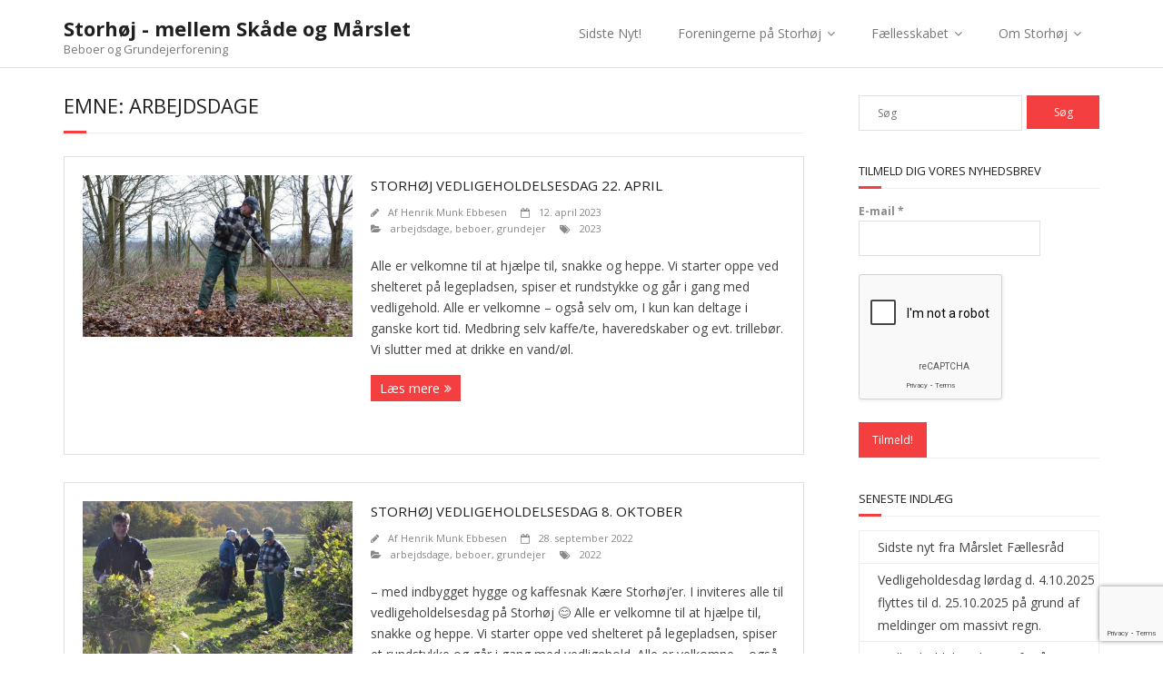

--- FILE ---
content_type: text/html; charset=UTF-8
request_url: https://www.storhoej.dk/emner/arbejdsdage/
body_size: 17945
content:
<!DOCTYPE html>

<html lang="da-DK">
<head>
<meta charset="UTF-8" />
<meta name="viewport" content="width=device-width" />
<link rel="profile" href="//gmpg.org/xfn/11" />
<link rel="pingback" href="https://www.storhoej.dk/xmlrpc.php" />

<title>arbejdsdage &#8211; Storhøj &#8211; mellem Skåde og Mårslet</title>
<meta name='robots' content='max-image-preview:large' />
<link rel='dns-prefetch' href='//www.google.com' />
<link rel='dns-prefetch' href='//fonts.googleapis.com' />
<link rel="alternate" type="application/rss+xml" title="Storhøj - mellem Skåde og Mårslet &raquo; Feed" href="https://www.storhoej.dk/feed/" />
<link rel="alternate" type="application/rss+xml" title="Storhøj - mellem Skåde og Mårslet &raquo;-kommentar-feed" href="https://www.storhoej.dk/comments/feed/" />
<link rel="alternate" type="application/rss+xml" title="Storhøj - mellem Skåde og Mårslet &raquo; arbejdsdage-kategori-feed" href="https://www.storhoej.dk/emner/arbejdsdage/feed/" />
<style id='wp-img-auto-sizes-contain-inline-css' type='text/css'>
img:is([sizes=auto i],[sizes^="auto," i]){contain-intrinsic-size:3000px 1500px}
/*# sourceURL=wp-img-auto-sizes-contain-inline-css */
</style>
<link rel='stylesheet' id='h5ab-print-font-awesome-css' href='https://www.storhoej.dk/wp-content/plugins/print-post-and-page/css/font-awesome.min.css?ver=7d7b2740e215becb31a417e564748288' type='text/css' media='all' />
<link rel='stylesheet' id='h5ab-print-css-css' href='https://www.storhoej.dk/wp-content/plugins/print-post-and-page/css/h5ab-print.min.css?ver=7d7b2740e215becb31a417e564748288' type='text/css' media='all' />
<style id='wp-emoji-styles-inline-css' type='text/css'>

	img.wp-smiley, img.emoji {
		display: inline !important;
		border: none !important;
		box-shadow: none !important;
		height: 1em !important;
		width: 1em !important;
		margin: 0 0.07em !important;
		vertical-align: -0.1em !important;
		background: none !important;
		padding: 0 !important;
	}
/*# sourceURL=wp-emoji-styles-inline-css */
</style>
<style id='wp-block-library-inline-css' type='text/css'>
:root{--wp-block-synced-color:#7a00df;--wp-block-synced-color--rgb:122,0,223;--wp-bound-block-color:var(--wp-block-synced-color);--wp-editor-canvas-background:#ddd;--wp-admin-theme-color:#007cba;--wp-admin-theme-color--rgb:0,124,186;--wp-admin-theme-color-darker-10:#006ba1;--wp-admin-theme-color-darker-10--rgb:0,107,160.5;--wp-admin-theme-color-darker-20:#005a87;--wp-admin-theme-color-darker-20--rgb:0,90,135;--wp-admin-border-width-focus:2px}@media (min-resolution:192dpi){:root{--wp-admin-border-width-focus:1.5px}}.wp-element-button{cursor:pointer}:root .has-very-light-gray-background-color{background-color:#eee}:root .has-very-dark-gray-background-color{background-color:#313131}:root .has-very-light-gray-color{color:#eee}:root .has-very-dark-gray-color{color:#313131}:root .has-vivid-green-cyan-to-vivid-cyan-blue-gradient-background{background:linear-gradient(135deg,#00d084,#0693e3)}:root .has-purple-crush-gradient-background{background:linear-gradient(135deg,#34e2e4,#4721fb 50%,#ab1dfe)}:root .has-hazy-dawn-gradient-background{background:linear-gradient(135deg,#faaca8,#dad0ec)}:root .has-subdued-olive-gradient-background{background:linear-gradient(135deg,#fafae1,#67a671)}:root .has-atomic-cream-gradient-background{background:linear-gradient(135deg,#fdd79a,#004a59)}:root .has-nightshade-gradient-background{background:linear-gradient(135deg,#330968,#31cdcf)}:root .has-midnight-gradient-background{background:linear-gradient(135deg,#020381,#2874fc)}:root{--wp--preset--font-size--normal:16px;--wp--preset--font-size--huge:42px}.has-regular-font-size{font-size:1em}.has-larger-font-size{font-size:2.625em}.has-normal-font-size{font-size:var(--wp--preset--font-size--normal)}.has-huge-font-size{font-size:var(--wp--preset--font-size--huge)}.has-text-align-center{text-align:center}.has-text-align-left{text-align:left}.has-text-align-right{text-align:right}.has-fit-text{white-space:nowrap!important}#end-resizable-editor-section{display:none}.aligncenter{clear:both}.items-justified-left{justify-content:flex-start}.items-justified-center{justify-content:center}.items-justified-right{justify-content:flex-end}.items-justified-space-between{justify-content:space-between}.screen-reader-text{border:0;clip-path:inset(50%);height:1px;margin:-1px;overflow:hidden;padding:0;position:absolute;width:1px;word-wrap:normal!important}.screen-reader-text:focus{background-color:#ddd;clip-path:none;color:#444;display:block;font-size:1em;height:auto;left:5px;line-height:normal;padding:15px 23px 14px;text-decoration:none;top:5px;width:auto;z-index:100000}html :where(.has-border-color){border-style:solid}html :where([style*=border-top-color]){border-top-style:solid}html :where([style*=border-right-color]){border-right-style:solid}html :where([style*=border-bottom-color]){border-bottom-style:solid}html :where([style*=border-left-color]){border-left-style:solid}html :where([style*=border-width]){border-style:solid}html :where([style*=border-top-width]){border-top-style:solid}html :where([style*=border-right-width]){border-right-style:solid}html :where([style*=border-bottom-width]){border-bottom-style:solid}html :where([style*=border-left-width]){border-left-style:solid}html :where(img[class*=wp-image-]){height:auto;max-width:100%}:where(figure){margin:0 0 1em}html :where(.is-position-sticky){--wp-admin--admin-bar--position-offset:var(--wp-admin--admin-bar--height,0px)}@media screen and (max-width:600px){html :where(.is-position-sticky){--wp-admin--admin-bar--position-offset:0px}}

/*# sourceURL=wp-block-library-inline-css */
</style><style id='wp-block-heading-inline-css' type='text/css'>
h1:where(.wp-block-heading).has-background,h2:where(.wp-block-heading).has-background,h3:where(.wp-block-heading).has-background,h4:where(.wp-block-heading).has-background,h5:where(.wp-block-heading).has-background,h6:where(.wp-block-heading).has-background{padding:1.25em 2.375em}h1.has-text-align-left[style*=writing-mode]:where([style*=vertical-lr]),h1.has-text-align-right[style*=writing-mode]:where([style*=vertical-rl]),h2.has-text-align-left[style*=writing-mode]:where([style*=vertical-lr]),h2.has-text-align-right[style*=writing-mode]:where([style*=vertical-rl]),h3.has-text-align-left[style*=writing-mode]:where([style*=vertical-lr]),h3.has-text-align-right[style*=writing-mode]:where([style*=vertical-rl]),h4.has-text-align-left[style*=writing-mode]:where([style*=vertical-lr]),h4.has-text-align-right[style*=writing-mode]:where([style*=vertical-rl]),h5.has-text-align-left[style*=writing-mode]:where([style*=vertical-lr]),h5.has-text-align-right[style*=writing-mode]:where([style*=vertical-rl]),h6.has-text-align-left[style*=writing-mode]:where([style*=vertical-lr]),h6.has-text-align-right[style*=writing-mode]:where([style*=vertical-rl]){rotate:180deg}
/*# sourceURL=https://www.storhoej.dk/wp-includes/blocks/heading/style.min.css */
</style>
<style id='wp-block-list-inline-css' type='text/css'>
ol,ul{box-sizing:border-box}:root :where(.wp-block-list.has-background){padding:1.25em 2.375em}
/*# sourceURL=https://www.storhoej.dk/wp-includes/blocks/list/style.min.css */
</style>
<style id='wp-block-paragraph-inline-css' type='text/css'>
.is-small-text{font-size:.875em}.is-regular-text{font-size:1em}.is-large-text{font-size:2.25em}.is-larger-text{font-size:3em}.has-drop-cap:not(:focus):first-letter{float:left;font-size:8.4em;font-style:normal;font-weight:100;line-height:.68;margin:.05em .1em 0 0;text-transform:uppercase}body.rtl .has-drop-cap:not(:focus):first-letter{float:none;margin-left:.1em}p.has-drop-cap.has-background{overflow:hidden}:root :where(p.has-background){padding:1.25em 2.375em}:where(p.has-text-color:not(.has-link-color)) a{color:inherit}p.has-text-align-left[style*="writing-mode:vertical-lr"],p.has-text-align-right[style*="writing-mode:vertical-rl"]{rotate:180deg}
/*# sourceURL=https://www.storhoej.dk/wp-includes/blocks/paragraph/style.min.css */
</style>
<style id='global-styles-inline-css' type='text/css'>
:root{--wp--preset--aspect-ratio--square: 1;--wp--preset--aspect-ratio--4-3: 4/3;--wp--preset--aspect-ratio--3-4: 3/4;--wp--preset--aspect-ratio--3-2: 3/2;--wp--preset--aspect-ratio--2-3: 2/3;--wp--preset--aspect-ratio--16-9: 16/9;--wp--preset--aspect-ratio--9-16: 9/16;--wp--preset--color--black: #000000;--wp--preset--color--cyan-bluish-gray: #abb8c3;--wp--preset--color--white: #ffffff;--wp--preset--color--pale-pink: #f78da7;--wp--preset--color--vivid-red: #cf2e2e;--wp--preset--color--luminous-vivid-orange: #ff6900;--wp--preset--color--luminous-vivid-amber: #fcb900;--wp--preset--color--light-green-cyan: #7bdcb5;--wp--preset--color--vivid-green-cyan: #00d084;--wp--preset--color--pale-cyan-blue: #8ed1fc;--wp--preset--color--vivid-cyan-blue: #0693e3;--wp--preset--color--vivid-purple: #9b51e0;--wp--preset--gradient--vivid-cyan-blue-to-vivid-purple: linear-gradient(135deg,rgb(6,147,227) 0%,rgb(155,81,224) 100%);--wp--preset--gradient--light-green-cyan-to-vivid-green-cyan: linear-gradient(135deg,rgb(122,220,180) 0%,rgb(0,208,130) 100%);--wp--preset--gradient--luminous-vivid-amber-to-luminous-vivid-orange: linear-gradient(135deg,rgb(252,185,0) 0%,rgb(255,105,0) 100%);--wp--preset--gradient--luminous-vivid-orange-to-vivid-red: linear-gradient(135deg,rgb(255,105,0) 0%,rgb(207,46,46) 100%);--wp--preset--gradient--very-light-gray-to-cyan-bluish-gray: linear-gradient(135deg,rgb(238,238,238) 0%,rgb(169,184,195) 100%);--wp--preset--gradient--cool-to-warm-spectrum: linear-gradient(135deg,rgb(74,234,220) 0%,rgb(151,120,209) 20%,rgb(207,42,186) 40%,rgb(238,44,130) 60%,rgb(251,105,98) 80%,rgb(254,248,76) 100%);--wp--preset--gradient--blush-light-purple: linear-gradient(135deg,rgb(255,206,236) 0%,rgb(152,150,240) 100%);--wp--preset--gradient--blush-bordeaux: linear-gradient(135deg,rgb(254,205,165) 0%,rgb(254,45,45) 50%,rgb(107,0,62) 100%);--wp--preset--gradient--luminous-dusk: linear-gradient(135deg,rgb(255,203,112) 0%,rgb(199,81,192) 50%,rgb(65,88,208) 100%);--wp--preset--gradient--pale-ocean: linear-gradient(135deg,rgb(255,245,203) 0%,rgb(182,227,212) 50%,rgb(51,167,181) 100%);--wp--preset--gradient--electric-grass: linear-gradient(135deg,rgb(202,248,128) 0%,rgb(113,206,126) 100%);--wp--preset--gradient--midnight: linear-gradient(135deg,rgb(2,3,129) 0%,rgb(40,116,252) 100%);--wp--preset--font-size--small: 13px;--wp--preset--font-size--medium: 20px;--wp--preset--font-size--large: 36px;--wp--preset--font-size--x-large: 42px;--wp--preset--spacing--20: 0.44rem;--wp--preset--spacing--30: 0.67rem;--wp--preset--spacing--40: 1rem;--wp--preset--spacing--50: 1.5rem;--wp--preset--spacing--60: 2.25rem;--wp--preset--spacing--70: 3.38rem;--wp--preset--spacing--80: 5.06rem;--wp--preset--shadow--natural: 6px 6px 9px rgba(0, 0, 0, 0.2);--wp--preset--shadow--deep: 12px 12px 50px rgba(0, 0, 0, 0.4);--wp--preset--shadow--sharp: 6px 6px 0px rgba(0, 0, 0, 0.2);--wp--preset--shadow--outlined: 6px 6px 0px -3px rgb(255, 255, 255), 6px 6px rgb(0, 0, 0);--wp--preset--shadow--crisp: 6px 6px 0px rgb(0, 0, 0);}:where(.is-layout-flex){gap: 0.5em;}:where(.is-layout-grid){gap: 0.5em;}body .is-layout-flex{display: flex;}.is-layout-flex{flex-wrap: wrap;align-items: center;}.is-layout-flex > :is(*, div){margin: 0;}body .is-layout-grid{display: grid;}.is-layout-grid > :is(*, div){margin: 0;}:where(.wp-block-columns.is-layout-flex){gap: 2em;}:where(.wp-block-columns.is-layout-grid){gap: 2em;}:where(.wp-block-post-template.is-layout-flex){gap: 1.25em;}:where(.wp-block-post-template.is-layout-grid){gap: 1.25em;}.has-black-color{color: var(--wp--preset--color--black) !important;}.has-cyan-bluish-gray-color{color: var(--wp--preset--color--cyan-bluish-gray) !important;}.has-white-color{color: var(--wp--preset--color--white) !important;}.has-pale-pink-color{color: var(--wp--preset--color--pale-pink) !important;}.has-vivid-red-color{color: var(--wp--preset--color--vivid-red) !important;}.has-luminous-vivid-orange-color{color: var(--wp--preset--color--luminous-vivid-orange) !important;}.has-luminous-vivid-amber-color{color: var(--wp--preset--color--luminous-vivid-amber) !important;}.has-light-green-cyan-color{color: var(--wp--preset--color--light-green-cyan) !important;}.has-vivid-green-cyan-color{color: var(--wp--preset--color--vivid-green-cyan) !important;}.has-pale-cyan-blue-color{color: var(--wp--preset--color--pale-cyan-blue) !important;}.has-vivid-cyan-blue-color{color: var(--wp--preset--color--vivid-cyan-blue) !important;}.has-vivid-purple-color{color: var(--wp--preset--color--vivid-purple) !important;}.has-black-background-color{background-color: var(--wp--preset--color--black) !important;}.has-cyan-bluish-gray-background-color{background-color: var(--wp--preset--color--cyan-bluish-gray) !important;}.has-white-background-color{background-color: var(--wp--preset--color--white) !important;}.has-pale-pink-background-color{background-color: var(--wp--preset--color--pale-pink) !important;}.has-vivid-red-background-color{background-color: var(--wp--preset--color--vivid-red) !important;}.has-luminous-vivid-orange-background-color{background-color: var(--wp--preset--color--luminous-vivid-orange) !important;}.has-luminous-vivid-amber-background-color{background-color: var(--wp--preset--color--luminous-vivid-amber) !important;}.has-light-green-cyan-background-color{background-color: var(--wp--preset--color--light-green-cyan) !important;}.has-vivid-green-cyan-background-color{background-color: var(--wp--preset--color--vivid-green-cyan) !important;}.has-pale-cyan-blue-background-color{background-color: var(--wp--preset--color--pale-cyan-blue) !important;}.has-vivid-cyan-blue-background-color{background-color: var(--wp--preset--color--vivid-cyan-blue) !important;}.has-vivid-purple-background-color{background-color: var(--wp--preset--color--vivid-purple) !important;}.has-black-border-color{border-color: var(--wp--preset--color--black) !important;}.has-cyan-bluish-gray-border-color{border-color: var(--wp--preset--color--cyan-bluish-gray) !important;}.has-white-border-color{border-color: var(--wp--preset--color--white) !important;}.has-pale-pink-border-color{border-color: var(--wp--preset--color--pale-pink) !important;}.has-vivid-red-border-color{border-color: var(--wp--preset--color--vivid-red) !important;}.has-luminous-vivid-orange-border-color{border-color: var(--wp--preset--color--luminous-vivid-orange) !important;}.has-luminous-vivid-amber-border-color{border-color: var(--wp--preset--color--luminous-vivid-amber) !important;}.has-light-green-cyan-border-color{border-color: var(--wp--preset--color--light-green-cyan) !important;}.has-vivid-green-cyan-border-color{border-color: var(--wp--preset--color--vivid-green-cyan) !important;}.has-pale-cyan-blue-border-color{border-color: var(--wp--preset--color--pale-cyan-blue) !important;}.has-vivid-cyan-blue-border-color{border-color: var(--wp--preset--color--vivid-cyan-blue) !important;}.has-vivid-purple-border-color{border-color: var(--wp--preset--color--vivid-purple) !important;}.has-vivid-cyan-blue-to-vivid-purple-gradient-background{background: var(--wp--preset--gradient--vivid-cyan-blue-to-vivid-purple) !important;}.has-light-green-cyan-to-vivid-green-cyan-gradient-background{background: var(--wp--preset--gradient--light-green-cyan-to-vivid-green-cyan) !important;}.has-luminous-vivid-amber-to-luminous-vivid-orange-gradient-background{background: var(--wp--preset--gradient--luminous-vivid-amber-to-luminous-vivid-orange) !important;}.has-luminous-vivid-orange-to-vivid-red-gradient-background{background: var(--wp--preset--gradient--luminous-vivid-orange-to-vivid-red) !important;}.has-very-light-gray-to-cyan-bluish-gray-gradient-background{background: var(--wp--preset--gradient--very-light-gray-to-cyan-bluish-gray) !important;}.has-cool-to-warm-spectrum-gradient-background{background: var(--wp--preset--gradient--cool-to-warm-spectrum) !important;}.has-blush-light-purple-gradient-background{background: var(--wp--preset--gradient--blush-light-purple) !important;}.has-blush-bordeaux-gradient-background{background: var(--wp--preset--gradient--blush-bordeaux) !important;}.has-luminous-dusk-gradient-background{background: var(--wp--preset--gradient--luminous-dusk) !important;}.has-pale-ocean-gradient-background{background: var(--wp--preset--gradient--pale-ocean) !important;}.has-electric-grass-gradient-background{background: var(--wp--preset--gradient--electric-grass) !important;}.has-midnight-gradient-background{background: var(--wp--preset--gradient--midnight) !important;}.has-small-font-size{font-size: var(--wp--preset--font-size--small) !important;}.has-medium-font-size{font-size: var(--wp--preset--font-size--medium) !important;}.has-large-font-size{font-size: var(--wp--preset--font-size--large) !important;}.has-x-large-font-size{font-size: var(--wp--preset--font-size--x-large) !important;}
/*# sourceURL=global-styles-inline-css */
</style>

<style id='classic-theme-styles-inline-css' type='text/css'>
/*! This file is auto-generated */
.wp-block-button__link{color:#fff;background-color:#32373c;border-radius:9999px;box-shadow:none;text-decoration:none;padding:calc(.667em + 2px) calc(1.333em + 2px);font-size:1.125em}.wp-block-file__button{background:#32373c;color:#fff;text-decoration:none}
/*# sourceURL=/wp-includes/css/classic-themes.min.css */
</style>
<link rel='stylesheet' id='contact-form-7-css' href='https://www.storhoej.dk/wp-content/plugins/contact-form-7/includes/css/styles.css?ver=6.1.4' type='text/css' media='all' />
<link rel='stylesheet' id='usp_style-css' href='https://www.storhoej.dk/wp-content/plugins/user-submitted-posts/resources/usp.css?ver=20260113' type='text/css' media='all' />
<link rel='stylesheet' id='parent-style-css' href='https://www.storhoej.dk/wp-content/themes/minamaze/style.css?ver=7d7b2740e215becb31a417e564748288' type='text/css' media='all' />
<link rel='stylesheet' id='thinkup-google-fonts-css' href='//fonts.googleapis.com/css?family=Open+Sans%3A300%2C400%2C600%2C700&#038;subset=latin%2Clatin-ext' type='text/css' media='all' />
<link rel='stylesheet' id='prettyPhoto-css' href='https://www.storhoej.dk/wp-content/themes/minamaze/lib/extentions/prettyPhoto/css/prettyPhoto.css?ver=3.1.6' type='text/css' media='all' />
<link rel='stylesheet' id='thinkup-bootstrap-css' href='https://www.storhoej.dk/wp-content/themes/minamaze/lib/extentions/bootstrap/css/bootstrap.min.css?ver=2.3.2' type='text/css' media='all' />
<link rel='stylesheet' id='dashicons-css' href='https://www.storhoej.dk/wp-includes/css/dashicons.min.css?ver=7d7b2740e215becb31a417e564748288' type='text/css' media='all' />
<link rel='stylesheet' id='font-awesome-css' href='https://www.storhoej.dk/wp-content/themes/minamaze/lib/extentions/font-awesome/css/font-awesome.min.css?ver=4.7.0' type='text/css' media='all' />
<link rel='stylesheet' id='thinkup-shortcodes-css' href='https://www.storhoej.dk/wp-content/themes/minamaze/styles/style-shortcodes.css?ver=1.10.1' type='text/css' media='all' />
<link rel='stylesheet' id='thinkup-style-css' href='https://www.storhoej.dk/wp-content/themes/minamaze-child/style.css?ver=1.10.1' type='text/css' media='all' />
<link rel='stylesheet' id='wp-members-css' href='https://www.storhoej.dk/wp-content/plugins/wp-members/assets/css/forms/generic-no-float.min.css?ver=3.5.5.1' type='text/css' media='all' />
<link rel='stylesheet' id='thinkup-responsive-css' href='https://www.storhoej.dk/wp-content/themes/minamaze/styles/style-responsive.css?ver=1.10.1' type='text/css' media='all' />
<script type="text/javascript" src="https://www.storhoej.dk/wp-includes/js/jquery/jquery.min.js?ver=3.7.1" id="jquery-core-js"></script>
<script type="text/javascript" src="https://www.storhoej.dk/wp-includes/js/jquery/jquery-migrate.min.js?ver=3.4.1" id="jquery-migrate-js"></script>
<script type="text/javascript" src="https://www.google.com/recaptcha/api.js?render=6LfPvZcUAAAAAK_IpPfDgLPkj05F__8v3DHqWFin" id="usp_recaptcha-js"></script>
<script type="text/javascript" src="https://www.storhoej.dk/wp-content/plugins/user-submitted-posts/resources/jquery.cookie.js?ver=20260113" id="usp_cookie-js"></script>
<script type="text/javascript" src="https://www.storhoej.dk/wp-content/plugins/user-submitted-posts/resources/jquery.parsley.min.js?ver=20260113" id="usp_parsley-js"></script>
<script type="text/javascript" id="usp_core-js-before">
/* <![CDATA[ */
var usp_custom_field = ""; var usp_custom_field_2 = ""; var usp_custom_checkbox = ""; var usp_case_sensitivity = "false"; var usp_min_images = 0; var usp_max_images = 2; var usp_parsley_error = "Incorrect response."; var usp_multiple_cats = 0; var usp_existing_tags = 0; var usp_recaptcha_disp = "show"; var usp_recaptcha_vers = "3"; var usp_recaptcha_key = "6LfPvZcUAAAAAK_IpPfDgLPkj05F__8v3DHqWFin"; var challenge_nonce = "22613a81a6"; var ajax_url = "https:\/\/www.storhoej.dk\/wp-admin\/admin-ajax.php"; 
//# sourceURL=usp_core-js-before
/* ]]> */
</script>
<script type="text/javascript" src="https://www.storhoej.dk/wp-content/plugins/user-submitted-posts/resources/jquery.usp.core.js?ver=20260113" id="usp_core-js"></script>
<link rel="https://api.w.org/" href="https://www.storhoej.dk/wp-json/" /><link rel="alternate" title="JSON" type="application/json" href="https://www.storhoej.dk/wp-json/wp/v2/categories/3" /><style>[class*=" icon-oc-"],[class^=icon-oc-]{speak:none;font-style:normal;font-weight:400;font-variant:normal;text-transform:none;line-height:1;-webkit-font-smoothing:antialiased;-moz-osx-font-smoothing:grayscale}.icon-oc-one-com-white-32px-fill:before{content:"901"}.icon-oc-one-com:before{content:"900"}#one-com-icon,.toplevel_page_onecom-wp .wp-menu-image{speak:none;display:flex;align-items:center;justify-content:center;text-transform:none;line-height:1;-webkit-font-smoothing:antialiased;-moz-osx-font-smoothing:grayscale}.onecom-wp-admin-bar-item>a,.toplevel_page_onecom-wp>.wp-menu-name{font-size:16px;font-weight:400;line-height:1}.toplevel_page_onecom-wp>.wp-menu-name img{width:69px;height:9px;}.wp-submenu-wrap.wp-submenu>.wp-submenu-head>img{width:88px;height:auto}.onecom-wp-admin-bar-item>a img{height:7px!important}.onecom-wp-admin-bar-item>a img,.toplevel_page_onecom-wp>.wp-menu-name img{opacity:.8}.onecom-wp-admin-bar-item.hover>a img,.toplevel_page_onecom-wp.wp-has-current-submenu>.wp-menu-name img,li.opensub>a.toplevel_page_onecom-wp>.wp-menu-name img{opacity:1}#one-com-icon:before,.onecom-wp-admin-bar-item>a:before,.toplevel_page_onecom-wp>.wp-menu-image:before{content:'';position:static!important;background-color:rgba(240,245,250,.4);border-radius:102px;width:18px;height:18px;padding:0!important}.onecom-wp-admin-bar-item>a:before{width:14px;height:14px}.onecom-wp-admin-bar-item.hover>a:before,.toplevel_page_onecom-wp.opensub>a>.wp-menu-image:before,.toplevel_page_onecom-wp.wp-has-current-submenu>.wp-menu-image:before{background-color:#76b82a}.onecom-wp-admin-bar-item>a{display:inline-flex!important;align-items:center;justify-content:center}#one-com-logo-wrapper{font-size:4em}#one-com-icon{vertical-align:middle}.imagify-welcome{display:none !important;}</style><style type="text/css">.recentcomments a{display:inline !important;padding:0 !important;margin:0 !important;}</style><link rel='stylesheet' id='mailpoet_public-css' href='https://www.storhoej.dk/wp-content/plugins/mailpoet/assets/dist/css/mailpoet-public.eb66e3ab.css?ver=7d7b2740e215becb31a417e564748288' type='text/css' media='all' />
<link rel='stylesheet' id='mailpoet_custom_fonts_0-css' href='https://fonts.googleapis.com/css?family=Abril+FatFace%3A400%2C400i%2C700%2C700i%7CAlegreya%3A400%2C400i%2C700%2C700i%7CAlegreya+Sans%3A400%2C400i%2C700%2C700i%7CAmatic+SC%3A400%2C400i%2C700%2C700i%7CAnonymous+Pro%3A400%2C400i%2C700%2C700i%7CArchitects+Daughter%3A400%2C400i%2C700%2C700i%7CArchivo%3A400%2C400i%2C700%2C700i%7CArchivo+Narrow%3A400%2C400i%2C700%2C700i%7CAsap%3A400%2C400i%2C700%2C700i%7CBarlow%3A400%2C400i%2C700%2C700i%7CBioRhyme%3A400%2C400i%2C700%2C700i%7CBonbon%3A400%2C400i%2C700%2C700i%7CCabin%3A400%2C400i%2C700%2C700i%7CCairo%3A400%2C400i%2C700%2C700i%7CCardo%3A400%2C400i%2C700%2C700i%7CChivo%3A400%2C400i%2C700%2C700i%7CConcert+One%3A400%2C400i%2C700%2C700i%7CCormorant%3A400%2C400i%2C700%2C700i%7CCrimson+Text%3A400%2C400i%2C700%2C700i%7CEczar%3A400%2C400i%2C700%2C700i%7CExo+2%3A400%2C400i%2C700%2C700i%7CFira+Sans%3A400%2C400i%2C700%2C700i%7CFjalla+One%3A400%2C400i%2C700%2C700i%7CFrank+Ruhl+Libre%3A400%2C400i%2C700%2C700i%7CGreat+Vibes%3A400%2C400i%2C700%2C700i&#038;ver=6.9' type='text/css' media='all' />
<link rel='stylesheet' id='mailpoet_custom_fonts_1-css' href='https://fonts.googleapis.com/css?family=Heebo%3A400%2C400i%2C700%2C700i%7CIBM+Plex%3A400%2C400i%2C700%2C700i%7CInconsolata%3A400%2C400i%2C700%2C700i%7CIndie+Flower%3A400%2C400i%2C700%2C700i%7CInknut+Antiqua%3A400%2C400i%2C700%2C700i%7CInter%3A400%2C400i%2C700%2C700i%7CKarla%3A400%2C400i%2C700%2C700i%7CLibre+Baskerville%3A400%2C400i%2C700%2C700i%7CLibre+Franklin%3A400%2C400i%2C700%2C700i%7CMontserrat%3A400%2C400i%2C700%2C700i%7CNeuton%3A400%2C400i%2C700%2C700i%7CNotable%3A400%2C400i%2C700%2C700i%7CNothing+You+Could+Do%3A400%2C400i%2C700%2C700i%7CNoto+Sans%3A400%2C400i%2C700%2C700i%7CNunito%3A400%2C400i%2C700%2C700i%7COld+Standard+TT%3A400%2C400i%2C700%2C700i%7COxygen%3A400%2C400i%2C700%2C700i%7CPacifico%3A400%2C400i%2C700%2C700i%7CPoppins%3A400%2C400i%2C700%2C700i%7CProza+Libre%3A400%2C400i%2C700%2C700i%7CPT+Sans%3A400%2C400i%2C700%2C700i%7CPT+Serif%3A400%2C400i%2C700%2C700i%7CRakkas%3A400%2C400i%2C700%2C700i%7CReenie+Beanie%3A400%2C400i%2C700%2C700i%7CRoboto+Slab%3A400%2C400i%2C700%2C700i&#038;ver=6.9' type='text/css' media='all' />
<link rel='stylesheet' id='mailpoet_custom_fonts_2-css' href='https://fonts.googleapis.com/css?family=Ropa+Sans%3A400%2C400i%2C700%2C700i%7CRubik%3A400%2C400i%2C700%2C700i%7CShadows+Into+Light%3A400%2C400i%2C700%2C700i%7CSpace+Mono%3A400%2C400i%2C700%2C700i%7CSpectral%3A400%2C400i%2C700%2C700i%7CSue+Ellen+Francisco%3A400%2C400i%2C700%2C700i%7CTitillium+Web%3A400%2C400i%2C700%2C700i%7CUbuntu%3A400%2C400i%2C700%2C700i%7CVarela%3A400%2C400i%2C700%2C700i%7CVollkorn%3A400%2C400i%2C700%2C700i%7CWork+Sans%3A400%2C400i%2C700%2C700i%7CYatra+One%3A400%2C400i%2C700%2C700i&#038;ver=6.9' type='text/css' media='all' />
</head>

<body data-rsssl=1 class="archive category category-arbejdsdage category-3 wp-theme-minamaze wp-child-theme-minamaze-child layout-sidebar-right layout-responsive header-style1 blog-style1 blog-style1-layout1 group-blog">
<div id="body-core" class="hfeed site">

	<a class="skip-link screen-reader-text" href="#content">Skip to content</a>
	<!-- .skip-link -->

	<header id="site-header">

		
		<div id="pre-header">
		<div class="wrap-safari">
		<div id="pre-header-core" class="main-navigation">
  
			
			
			
		</div>
		</div>
		</div>
		<!-- #pre-header -->

		<div id="header">
		<div id="header-core">

			<div id="logo">
			<a rel="home" href="https://www.storhoej.dk/" class="custom-logo-link"><h1 rel="home" class="site-title" title="Storhøj &#8211; mellem Skåde og Mårslet">Storhøj - mellem Skåde og Mårslet</h1><h2 class="site-description" title="Beboer og Grundejerforening">Beboer og Grundejerforening</h2></a>			</div>

			<div id="header-links" class="main-navigation">
			<div id="header-links-inner" class="header-links">
				<ul id="menu-hovedmenu" class="menu"><li id="menu-item-60" class="menu-item menu-item-type-post_type menu-item-object-page current_page_parent menu-item-60"><a href="https://www.storhoej.dk/sidste-nyt/">Sidste Nyt!</a></li>
<li id="menu-item-61" class="menu-item menu-item-type-post_type menu-item-object-page menu-item-has-children menu-item-61"><a href="https://www.storhoej.dk/foreningerne/">Foreningerne på Storhøj</a>
<ul class="sub-menu">
	<li id="menu-item-1805" class="menu-item menu-item-type-post_type menu-item-object-page menu-item-1805"><a href="https://www.storhoej.dk/foreningerne/grundejerforeningens-regnskaber/">Grundejerforeningens Regnskaber</a></li>
	<li id="menu-item-1804" class="menu-item menu-item-type-post_type menu-item-object-page menu-item-1804"><a href="https://www.storhoej.dk/foreningerne/beboerforeningens-regnskaber/">Beboerforeningens Regnskaber</a></li>
	<li id="menu-item-954" class="menu-item menu-item-type-post_type menu-item-object-page menu-item-954"><a href="https://www.storhoej.dk/foreningerne/udvalg-klubber-og-kredse/">Udvalg, Klubber og Kredse</a></li>
</ul>
</li>
<li id="menu-item-62" class="menu-item menu-item-type-post_type menu-item-object-page menu-item-has-children menu-item-62"><a href="https://www.storhoej.dk/faellesskabet/">Fællesskabet</a>
<ul class="sub-menu">
	<li id="menu-item-617" class="menu-item menu-item-type-post_type menu-item-object-page menu-item-has-children menu-item-617"><a href="https://www.storhoej.dk/faellesskabet/haandvaerkerguide/">Håndværkerguide</a>
	<ul class="sub-menu">
		<li id="menu-item-615" class="menu-item menu-item-type-post_type menu-item-object-page menu-item-615"><a href="https://www.storhoej.dk/faellesskabet/haandvaerkerguide/liste/">Liste af håndværkere</a></li>
		<li id="menu-item-616" class="menu-item menu-item-type-post_type menu-item-object-page menu-item-616"><a href="https://www.storhoej.dk/faellesskabet/haandvaerkerguide/haandvaerker-anbefaling/">Håndværker Anbefaling</a></li>
		<li id="menu-item-561" class="menu-item menu-item-type-post_type menu-item-object-page menu-item-561"><a href="https://www.storhoej.dk/faellesskabet/haandvaerkerguide/forbrugerraadets-anbefalinger/">Forbrugerrådets Anbefalinger</a></li>
		<li id="menu-item-564" class="menu-item menu-item-type-post_type menu-item-object-page menu-item-564"><a href="https://www.storhoej.dk/faellesskabet/haandvaerkerguide/haandvaerker-aftale/">Håndværker Aftale</a></li>
	</ul>
</li>
	<li id="menu-item-193" class="menu-item menu-item-type-post_type menu-item-object-page menu-item-193"><a href="https://www.storhoej.dk/medlemmer/adresseliste/">Adresseliste</a></li>
	<li id="menu-item-1872" class="menu-item menu-item-type-post_type menu-item-object-page menu-item-1872"><a href="https://www.storhoej.dk/faellesskabet/hoerret-skov-orienteringskort/">Hørret Skov – orienteringskort</a></li>
	<li id="menu-item-567" class="menu-item menu-item-type-post_type menu-item-object-page menu-item-567"><a href="https://www.storhoej.dk/faellesskabet/storhoej-ejendomsregister/">Storhøj Ejendomsregister</a></li>
	<li id="menu-item-1657" class="menu-item menu-item-type-post_type menu-item-object-page menu-item-1657"><a href="https://www.storhoej.dk/deklarationer/">Deklarationer</a></li>
	<li id="menu-item-710" class="menu-item menu-item-type-post_type menu-item-object-page menu-item-710"><a href="https://www.storhoej.dk/faellesskabet/har-du-noget-paa-hjerte/">Har du noget på hjerte?</a></li>
	<li id="menu-item-194" class="menu-item menu-item-type-post_type menu-item-object-page menu-item-194"><a href="https://www.storhoej.dk/medlemmer/profil/">Min profil</a></li>
	<li id="menu-item-195" class="menu-item menu-item-type-custom menu-item-object-custom menu-item-195"><a href="https://www.storhoej.dk/?a=logout">Logout</a></li>
</ul>
</li>
<li id="menu-item-63" class="menu-item menu-item-type-post_type menu-item-object-page menu-item-has-children menu-item-63"><a href="https://www.storhoej.dk/om-storhoej/">Om Storhøj</a>
<ul class="sub-menu">
	<li id="menu-item-1917" class="menu-item menu-item-type-post_type menu-item-object-page menu-item-1917"><a href="https://www.storhoej.dk/til-ejendomsmaeglere/">Til Ejendomsmæglere</a></li>
	<li id="menu-item-1794" class="menu-item menu-item-type-custom menu-item-object-custom menu-item-1794"><a href="https://www.facebook.com/groups/698819641043634">Storhøj på Facebook</a></li>
	<li id="menu-item-725" class="menu-item menu-item-type-post_type menu-item-object-page menu-item-725"><a href="https://www.storhoej.dk/om-storhoej/kloak-og-draen/">Kloak og Dræn</a></li>
	<li id="menu-item-1171" class="menu-item menu-item-type-post_type menu-item-object-page menu-item-1171"><a href="https://www.storhoej.dk/om-storhoej/privatlivspolitik/">Privatlivspolitik</a></li>
</ul>
</li>
</ul>			</div>
			</div>
			<!-- #header-links .main-navigation -->

			<div id="header-responsive"><a class="btn-navbar collapsed" data-toggle="collapse" data-target=".nav-collapse" tabindex="0"><span class="icon-bar"></span><span class="icon-bar"></span><span class="icon-bar"></span></a><div id="header-responsive-inner" class="responsive-links nav-collapse collapse"><ul id="menu-hovedmenu-1" class=""><li class="menu-item menu-item-type-post_type menu-item-object-page current_page_parent menu-item-60"><a href="https://www.storhoej.dk/sidste-nyt/">Sidste Nyt!</a></li>
<li class="menu-item menu-item-type-post_type menu-item-object-page menu-item-has-children menu-item-61"><a href="https://www.storhoej.dk/foreningerne/">Foreningerne på Storhøj</a>
<ul class="sub-menu">
	<li class="menu-item menu-item-type-post_type menu-item-object-page menu-item-1805"><a href="https://www.storhoej.dk/foreningerne/grundejerforeningens-regnskaber/">&nbsp; &nbsp; &nbsp; &nbsp; &#45; Grundejerforeningens Regnskaber</a></li>
	<li class="menu-item menu-item-type-post_type menu-item-object-page menu-item-1804"><a href="https://www.storhoej.dk/foreningerne/beboerforeningens-regnskaber/">&nbsp; &nbsp; &nbsp; &nbsp; &#45; Beboerforeningens Regnskaber</a></li>
	<li class="menu-item menu-item-type-post_type menu-item-object-page menu-item-954"><a href="https://www.storhoej.dk/foreningerne/udvalg-klubber-og-kredse/">&nbsp; &nbsp; &nbsp; &nbsp; &#45; Udvalg, Klubber og Kredse</a></li>
</ul>
</li>
<li class="menu-item menu-item-type-post_type menu-item-object-page menu-item-has-children menu-item-62"><a href="https://www.storhoej.dk/faellesskabet/">Fællesskabet</a>
<ul class="sub-menu">
	<li class="menu-item menu-item-type-post_type menu-item-object-page menu-item-has-children menu-item-617"><a href="https://www.storhoej.dk/faellesskabet/haandvaerkerguide/">&nbsp; &nbsp; &nbsp; &nbsp; &#45; Håndværkerguide</a>
	<ul class="sub-menu">
		<li class="menu-item menu-item-type-post_type menu-item-object-page menu-item-615"><a href="https://www.storhoej.dk/faellesskabet/haandvaerkerguide/liste/">&nbsp; &nbsp; &nbsp; &nbsp; &nbsp; &nbsp; &nbsp; &nbsp; &#45; Liste af håndværkere</a></li>
		<li class="menu-item menu-item-type-post_type menu-item-object-page menu-item-616"><a href="https://www.storhoej.dk/faellesskabet/haandvaerkerguide/haandvaerker-anbefaling/">&nbsp; &nbsp; &nbsp; &nbsp; &nbsp; &nbsp; &nbsp; &nbsp; &#45; Håndværker Anbefaling</a></li>
		<li class="menu-item menu-item-type-post_type menu-item-object-page menu-item-561"><a href="https://www.storhoej.dk/faellesskabet/haandvaerkerguide/forbrugerraadets-anbefalinger/">&nbsp; &nbsp; &nbsp; &nbsp; &nbsp; &nbsp; &nbsp; &nbsp; &#45; Forbrugerrådets Anbefalinger</a></li>
		<li class="menu-item menu-item-type-post_type menu-item-object-page menu-item-564"><a href="https://www.storhoej.dk/faellesskabet/haandvaerkerguide/haandvaerker-aftale/">&nbsp; &nbsp; &nbsp; &nbsp; &nbsp; &nbsp; &nbsp; &nbsp; &#45; Håndværker Aftale</a></li>
	</ul>
</li>
	<li class="menu-item menu-item-type-post_type menu-item-object-page menu-item-193"><a href="https://www.storhoej.dk/medlemmer/adresseliste/">&nbsp; &nbsp; &nbsp; &nbsp; &#45; Adresseliste</a></li>
	<li class="menu-item menu-item-type-post_type menu-item-object-page menu-item-1872"><a href="https://www.storhoej.dk/faellesskabet/hoerret-skov-orienteringskort/">&nbsp; &nbsp; &nbsp; &nbsp; &#45; Hørret Skov – orienteringskort</a></li>
	<li class="menu-item menu-item-type-post_type menu-item-object-page menu-item-567"><a href="https://www.storhoej.dk/faellesskabet/storhoej-ejendomsregister/">&nbsp; &nbsp; &nbsp; &nbsp; &#45; Storhøj Ejendomsregister</a></li>
	<li class="menu-item menu-item-type-post_type menu-item-object-page menu-item-1657"><a href="https://www.storhoej.dk/deklarationer/">&nbsp; &nbsp; &nbsp; &nbsp; &#45; Deklarationer</a></li>
	<li class="menu-item menu-item-type-post_type menu-item-object-page menu-item-710"><a href="https://www.storhoej.dk/faellesskabet/har-du-noget-paa-hjerte/">&nbsp; &nbsp; &nbsp; &nbsp; &#45; Har du noget på hjerte?</a></li>
	<li class="menu-item menu-item-type-post_type menu-item-object-page menu-item-194"><a href="https://www.storhoej.dk/medlemmer/profil/">&nbsp; &nbsp; &nbsp; &nbsp; &#45; Min profil</a></li>
	<li class="menu-item menu-item-type-custom menu-item-object-custom menu-item-195"><a href="https://www.storhoej.dk/?a=logout">&nbsp; &nbsp; &nbsp; &nbsp; &#45; Logout</a></li>
</ul>
</li>
<li class="menu-item menu-item-type-post_type menu-item-object-page menu-item-has-children menu-item-63"><a href="https://www.storhoej.dk/om-storhoej/">Om Storhøj</a>
<ul class="sub-menu">
	<li class="menu-item menu-item-type-post_type menu-item-object-page menu-item-1917"><a href="https://www.storhoej.dk/til-ejendomsmaeglere/">&nbsp; &nbsp; &nbsp; &nbsp; &#45; Til Ejendomsmæglere</a></li>
	<li class="menu-item menu-item-type-custom menu-item-object-custom menu-item-1794"><a href="https://www.facebook.com/groups/698819641043634">&nbsp; &nbsp; &nbsp; &nbsp; &#45; Storhøj på Facebook</a></li>
	<li class="menu-item menu-item-type-post_type menu-item-object-page menu-item-725"><a href="https://www.storhoej.dk/om-storhoej/kloak-og-draen/">&nbsp; &nbsp; &nbsp; &nbsp; &#45; Kloak og Dræn</a></li>
	<li class="menu-item menu-item-type-post_type menu-item-object-page menu-item-1171"><a href="https://www.storhoej.dk/om-storhoej/privatlivspolitik/">&nbsp; &nbsp; &nbsp; &nbsp; &#45; Privatlivspolitik</a></li>
</ul>
</li>
</ul></div></div><!-- #header-responsive -->
		</div>
		</div>
		<!-- #header -->
			</header>
	<!-- header -->

		
	<div id="content">
	<div id="content-core">

		<div id="main">
		<div id="intro" class="option1"><div id="intro-core"><h1 class="page-title"><span>Emne: arbejdsdage</span></h1></div></div>
		<div id="main-core">
			
				
					<article id="post-1974" class="blog-article post-1974 post type-post status-publish format-standard has-post-thumbnail hentry category-arbejdsdage category-beboer category-grundejer tag-32">

						
						<header class="entry-header two_fifth">
							<div class="blog-thumb"><a href="https://www.storhoej.dk/2023/04/storhoej-vedligeholdelsesdag-22-april/"><img width="480" height="288" src="https://www.storhoej.dk/wp-content/uploads/2016/04/2016-michael-480x288.jpg" class="attachment-column2-3/5 size-column2-3/5 wp-post-image" alt="" decoding="async" fetchpriority="high" srcset="https://www.storhoej.dk/wp-content/uploads/2016/04/2016-michael-480x288.jpg 480w, https://www.storhoej.dk/wp-content/uploads/2016/04/2016-michael-640x384.jpg 640w, https://www.storhoej.dk/wp-content/uploads/2016/04/2016-michael-320x192.jpg 320w, https://www.storhoej.dk/wp-content/uploads/2016/04/2016-michael-240x144.jpg 240w" sizes="(max-width: 480px) 100vw, 480px" /></a></div>						</header>		

						<div class="entry-content three_fifth last">
							<h2 class="blog-title"><a href="https://www.storhoej.dk/2023/04/storhoej-vedligeholdelsesdag-22-april/" title="Link til Storhøj Vedligeholdelsesdag 22. april">Storhøj Vedligeholdelsesdag 22. april</a></h2>
							<div class="entry-meta"><span class="author"><i class="fa fa-pencil"></i>Af <a href="https://www.storhoej.dk/author/henrik-ebbesen/" title="Se alle indlæg af Henrik Munk Ebbesen" rel="author">Henrik Munk Ebbesen</a></span><span class="date"><i class="fa fa-calendar-o"></i><a href="https://www.storhoej.dk/2023/04/storhoej-vedligeholdelsesdag-22-april/" title="Storhøj Vedligeholdelsesdag 22. april"><time datetime="2023-04-12T20:31:04+02:00">12. april 2023</time></a></span><span class="category"><i class="fa fa-folder-open"></i><a href="https://www.storhoej.dk/emner/arbejdsdage/" rel="category tag">arbejdsdage</a>, <a href="https://www.storhoej.dk/emner/beboer/" rel="category tag">beboer</a>, <a href="https://www.storhoej.dk/emner/grundejer/" rel="category tag">grundejer</a></span><span class="tags"><i class="fa fa-tags"></i><a href="https://www.storhoej.dk/tag/2023/" rel="tag">2023</a></span></div>
							<p>Alle er velkomne til at hjælpe til, snakke og heppe. Vi starter oppe ved shelteret på legepladsen, spiser et rundstykke og går i gang med vedligehold. Alle er velkomne &#8211; også selv om, I kun kan deltage i ganske kort tid. Medbring selv kaffe/te, haveredskaber og evt. trillebør. Vi slutter med at drikke en vand/øl.</p>
<p><a href="https://www.storhoej.dk/2023/04/storhoej-vedligeholdelsesdag-22-april/" class="more-link themebutton">Læs mere</a></p>
						</div>

					<div class="clearboth"></div>
					</article><!-- #post- -->	

				
					<article id="post-1945" class="blog-article post-1945 post type-post status-publish format-standard has-post-thumbnail hentry category-arbejdsdage category-beboer category-grundejer tag-30">

						
						<header class="entry-header two_fifth">
							<div class="blog-thumb"><a href="https://www.storhoej.dk/2022/09/storhoej-vedligeholdelsesdag-8-oktober/"><img width="480" height="288" src="https://www.storhoej.dk/wp-content/uploads/2015/10/2015-Arbjde-480x288.jpg" class="attachment-column2-3/5 size-column2-3/5 wp-post-image" alt="" decoding="async" srcset="https://www.storhoej.dk/wp-content/uploads/2015/10/2015-Arbjde-480x288.jpg 480w, https://www.storhoej.dk/wp-content/uploads/2015/10/2015-Arbjde-800x480.jpg 800w, https://www.storhoej.dk/wp-content/uploads/2015/10/2015-Arbjde-320x192.jpg 320w, https://www.storhoej.dk/wp-content/uploads/2015/10/2015-Arbjde-240x144.jpg 240w" sizes="(max-width: 480px) 100vw, 480px" /></a></div>						</header>		

						<div class="entry-content three_fifth last">
							<h2 class="blog-title"><a href="https://www.storhoej.dk/2022/09/storhoej-vedligeholdelsesdag-8-oktober/" title="Link til Storhøj vedligeholdelsesdag 8. oktober">Storhøj vedligeholdelsesdag 8. oktober</a></h2>
							<div class="entry-meta"><span class="author"><i class="fa fa-pencil"></i>Af <a href="https://www.storhoej.dk/author/henrik-ebbesen/" title="Se alle indlæg af Henrik Munk Ebbesen" rel="author">Henrik Munk Ebbesen</a></span><span class="date"><i class="fa fa-calendar-o"></i><a href="https://www.storhoej.dk/2022/09/storhoej-vedligeholdelsesdag-8-oktober/" title="Storhøj vedligeholdelsesdag 8. oktober"><time datetime="2022-09-28T21:42:53+02:00">28. september 2022</time></a></span><span class="category"><i class="fa fa-folder-open"></i><a href="https://www.storhoej.dk/emner/arbejdsdage/" rel="category tag">arbejdsdage</a>, <a href="https://www.storhoej.dk/emner/beboer/" rel="category tag">beboer</a>, <a href="https://www.storhoej.dk/emner/grundejer/" rel="category tag">grundejer</a></span><span class="tags"><i class="fa fa-tags"></i><a href="https://www.storhoej.dk/tag/2022/" rel="tag">2022</a></span></div>
							<p>&#8211; med indbygget hygge og kaffesnak Kære Storhøj&#8217;er. I inviteres alle til vedligeholdelsesdag på Storhøj 😊 Alle er velkomne til at hjælpe til, snakke og heppe. Vi starter oppe ved shelteret på legepladsen, spiser et rundstykke og går i gang med vedligehold. Alle er velkomne &#8211; også selv om, I kun kan deltage i ganske</p>
<p><a href="https://www.storhoej.dk/2022/09/storhoej-vedligeholdelsesdag-8-oktober/" class="more-link themebutton">Læs mere</a></p>
						</div>

					<div class="clearboth"></div>
					</article><!-- #post- -->	

				
					<article id="post-1943" class="blog-article post-1943 post type-post status-publish format-standard has-post-thumbnail hentry category-arbejdsdage category-bestyrelse category-grundejer tag-30">

						
						<header class="entry-header two_fifth">
							<div class="blog-thumb"><a href="https://www.storhoej.dk/2022/09/hegn-mod-faellesarealer/"><img width="570" height="342" src="https://www.storhoej.dk/wp-content/uploads/2019/02/DSC_2447-570x342.jpg" class="attachment-column2-3/5 size-column2-3/5 wp-post-image" alt="" decoding="async" /></a></div>						</header>		

						<div class="entry-content three_fifth last">
							<h2 class="blog-title"><a href="https://www.storhoej.dk/2022/09/hegn-mod-faellesarealer/" title="Link til Hegn mod Fællesarealer">Hegn mod Fællesarealer</a></h2>
							<div class="entry-meta"><span class="author"><i class="fa fa-pencil"></i>Af <a href="https://www.storhoej.dk/author/henrik-ebbesen/" title="Se alle indlæg af Henrik Munk Ebbesen" rel="author">Henrik Munk Ebbesen</a></span><span class="date"><i class="fa fa-calendar-o"></i><a href="https://www.storhoej.dk/2022/09/hegn-mod-faellesarealer/" title="Hegn mod Fællesarealer"><time datetime="2022-09-28T21:31:19+02:00">28. september 2022</time></a></span><span class="category"><i class="fa fa-folder-open"></i><a href="https://www.storhoej.dk/emner/arbejdsdage/" rel="category tag">arbejdsdage</a>, <a href="https://www.storhoej.dk/emner/bestyrelse/" rel="category tag">bestyrelse</a>, <a href="https://www.storhoej.dk/emner/grundejer/" rel="category tag">grundejer</a></span><span class="tags"><i class="fa fa-tags"></i><a href="https://www.storhoej.dk/tag/2022/" rel="tag">2022</a></span></div>
							<p>På seneste generalforsamling opstod der tvivl om reglerne for vedligeholdelse af hegn mod skel til fællesarealer.Bestyrelsen har undersøgt dette nærmere, og konklusionen er, at grundejere alene har den fulde vedligeholdelsespligt for beplantning på egen grund ud mod fællesarealer og stier, og skal altså tilse, at beplantning på egen grund ikke breder sig herudover. Vi baserer</p>
<p><a href="https://www.storhoej.dk/2022/09/hegn-mod-faellesarealer/" class="more-link themebutton">Læs mere</a></p>
						</div>

					<div class="clearboth"></div>
					</article><!-- #post- -->	

				
					<article id="post-1922" class="blog-article post-1922 post type-post status-publish format-standard has-post-thumbnail hentry category-arbejdsdage category-beboer tag-30">

						
						<header class="entry-header two_fifth">
							<div class="blog-thumb"><a href="https://www.storhoej.dk/2022/08/svaevebanens-genfoedsel/"><img width="570" height="342" src="https://www.storhoej.dk/wp-content/uploads/2022/08/image_67231745-570x342.jpg" class="attachment-column2-3/5 size-column2-3/5 wp-post-image" alt="" decoding="async" loading="lazy" /></a></div>						</header>		

						<div class="entry-content three_fifth last">
							<h2 class="blog-title"><a href="https://www.storhoej.dk/2022/08/svaevebanens-genfoedsel/" title="Link til Svævebanens genfødsel">Svævebanens genfødsel</a></h2>
							<div class="entry-meta"><span class="author"><i class="fa fa-pencil"></i>Af <a href="https://www.storhoej.dk/author/henrik-ebbesen/" title="Se alle indlæg af Henrik Munk Ebbesen" rel="author">Henrik Munk Ebbesen</a></span><span class="date"><i class="fa fa-calendar-o"></i><a href="https://www.storhoej.dk/2022/08/svaevebanens-genfoedsel/" title="Svævebanens genfødsel"><time datetime="2022-08-04T17:20:28+02:00">4. august 2022</time></a></span><span class="category"><i class="fa fa-folder-open"></i><a href="https://www.storhoej.dk/emner/arbejdsdage/" rel="category tag">arbejdsdage</a>, <a href="https://www.storhoej.dk/emner/beboer/" rel="category tag">beboer</a></span><span class="tags"><i class="fa fa-tags"></i><a href="https://www.storhoej.dk/tag/2022/" rel="tag">2022</a></span></div>
							<p>En lille flok ihærdige og arbejdsomme mænd fra Storhøj er her hen over sommeren i gang med at renovere svævebanen på fællesarealet. Karsten Hinge er arbejdsleder, og vi andre hjælper til efter bedste evne.Der er blevet gravet ud omkring stolperne, så de kunne forstærkes med metalvanger, og herefter støbt i beton. De kan nu holde</p>
<p><a href="https://www.storhoej.dk/2022/08/svaevebanens-genfoedsel/" class="more-link themebutton">Læs mere</a></p>
						</div>

					<div class="clearboth"></div>
					</article><!-- #post- -->	

				
					<article id="post-1875" class="blog-article post-1875 post type-post status-publish format-standard has-post-thumbnail hentry category-arbejdsdage category-beboer category-grundejer tag-30">

						
						<header class="entry-header two_fifth">
							<div class="blog-thumb"><a href="https://www.storhoej.dk/2022/04/storhoej-arbejdsdag-23-april/"><img width="480" height="288" src="https://www.storhoej.dk/wp-content/uploads/2015/10/2015-Arbjde2-480x288.jpg" class="attachment-column2-3/5 size-column2-3/5 wp-post-image" alt="" decoding="async" loading="lazy" srcset="https://www.storhoej.dk/wp-content/uploads/2015/10/2015-Arbjde2-480x288.jpg 480w, https://www.storhoej.dk/wp-content/uploads/2015/10/2015-Arbjde2-800x480.jpg 800w, https://www.storhoej.dk/wp-content/uploads/2015/10/2015-Arbjde2-320x192.jpg 320w, https://www.storhoej.dk/wp-content/uploads/2015/10/2015-Arbjde2-240x144.jpg 240w" sizes="auto, (max-width: 480px) 100vw, 480px" /></a></div>						</header>		

						<div class="entry-content three_fifth last">
							<h2 class="blog-title"><a href="https://www.storhoej.dk/2022/04/storhoej-arbejdsdag-23-april/" title="Link til Storhøj Arbejdsdag 23. april">Storhøj Arbejdsdag 23. april</a></h2>
							<div class="entry-meta"><span class="author"><i class="fa fa-pencil"></i>Af <a href="https://www.storhoej.dk/author/henrik-ebbesen/" title="Se alle indlæg af Henrik Munk Ebbesen" rel="author">Henrik Munk Ebbesen</a></span><span class="date"><i class="fa fa-calendar-o"></i><a href="https://www.storhoej.dk/2022/04/storhoej-arbejdsdag-23-april/" title="Storhøj Arbejdsdag 23. april"><time datetime="2022-04-21T17:57:43+02:00">21. april 2022</time></a></span><span class="category"><i class="fa fa-folder-open"></i><a href="https://www.storhoej.dk/emner/arbejdsdage/" rel="category tag">arbejdsdage</a>, <a href="https://www.storhoej.dk/emner/beboer/" rel="category tag">beboer</a>, <a href="https://www.storhoej.dk/emner/grundejer/" rel="category tag">grundejer</a></span><span class="tags"><i class="fa fa-tags"></i><a href="https://www.storhoej.dk/tag/2022/" rel="tag">2022</a></span></div>
							<p>Kære Storhøj&#8217;er Vi skal vedligeholde vores fælles områder sammen. Vi bruger alle fællesarealerne – om vi går ture eller bruger dem som legeplads for børn, voksne, hunde&#8230;&nbsp; så har vi alle glæde af, at området bliver vedligeholdt og ser ordentligt ud. Derfor Traditionen tro afholder vi arbejdsdag her i foråret (uge 16) 23. april kl.</p>
<p><a href="https://www.storhoej.dk/2022/04/storhoej-arbejdsdag-23-april/" class="more-link themebutton">Læs mere</a></p>
						</div>

					<div class="clearboth"></div>
					</article><!-- #post- -->	

				
					<article id="post-1784" class="blog-article post-1784 post type-post status-publish format-standard has-post-thumbnail hentry category-arbejdsdage category-beboer category-grundejer">

						
						<header class="entry-header two_fifth">
							<div class="blog-thumb"><a href="https://www.storhoej.dk/2021/10/arbejdsdag-loerdag-d-9-oktober-klokken-10-13/"><img width="480" height="288" src="https://www.storhoej.dk/wp-content/uploads/2016/04/2016-michael-480x288.jpg" class="attachment-column2-3/5 size-column2-3/5 wp-post-image" alt="" decoding="async" loading="lazy" srcset="https://www.storhoej.dk/wp-content/uploads/2016/04/2016-michael-480x288.jpg 480w, https://www.storhoej.dk/wp-content/uploads/2016/04/2016-michael-640x384.jpg 640w, https://www.storhoej.dk/wp-content/uploads/2016/04/2016-michael-320x192.jpg 320w, https://www.storhoej.dk/wp-content/uploads/2016/04/2016-michael-240x144.jpg 240w" sizes="auto, (max-width: 480px) 100vw, 480px" /></a></div>						</header>		

						<div class="entry-content three_fifth last">
							<h2 class="blog-title"><a href="https://www.storhoej.dk/2021/10/arbejdsdag-loerdag-d-9-oktober-klokken-10-13/" title="Link til Arbejdsdag lørdag d. 9. oktober klokken 10 -13">Arbejdsdag lørdag d. 9. oktober klokken 10 -13</a></h2>
							<div class="entry-meta"><span class="author"><i class="fa fa-pencil"></i>Af <a href="https://www.storhoej.dk/author/mbj/" title="Se alle indlæg af Marianne B. Johansen" rel="author">Marianne B. Johansen</a></span><span class="date"><i class="fa fa-calendar-o"></i><a href="https://www.storhoej.dk/2021/10/arbejdsdag-loerdag-d-9-oktober-klokken-10-13/" title="Arbejdsdag lørdag d. 9. oktober klokken 10 -13"><time datetime="2021-10-04T11:48:38+02:00">4. oktober 2021</time></a></span><span class="category"><i class="fa fa-folder-open"></i><a href="https://www.storhoej.dk/emner/arbejdsdage/" rel="category tag">arbejdsdage</a>, <a href="https://www.storhoej.dk/emner/beboer/" rel="category tag">beboer</a>, <a href="https://www.storhoej.dk/emner/grundejer/" rel="category tag">grundejer</a></span></div>
							<p>Lørdag d. 9.10., kl. 10-13 inviteres til vedligeholdelsesdag på Storhøj. Alle er velkomne til at hjælpe til, snakke og heppe. Vi starter oppe ved shelteret på legepladsen, spiser et rundstykke og går i gang med vedligehold. Alle er velkomne🤗 Medbring kaffe, haveredskaber og evt. trillebør. Vi slutter med drikke en vand/øl. &#8211; Skriv gerne i</p>
<p><a href="https://www.storhoej.dk/2021/10/arbejdsdag-loerdag-d-9-oktober-klokken-10-13/" class="more-link themebutton">Læs mere</a></p>
						</div>

					<div class="clearboth"></div>
					</article><!-- #post- -->	

				
					<article id="post-1766" class="blog-article post-1766 post type-post status-publish format-standard has-post-thumbnail hentry category-arbejdsdage category-grundejer">

						
						<header class="entry-header two_fifth">
							<div class="blog-thumb"><a href="https://www.storhoej.dk/2021/09/vedligeholdelses-dag-9-oktober-2021/"><img width="480" height="288" src="https://www.storhoej.dk/wp-content/uploads/2016/04/2016-brændenælder-480x288.jpg" class="attachment-column2-3/5 size-column2-3/5 wp-post-image" alt="" decoding="async" loading="lazy" srcset="https://www.storhoej.dk/wp-content/uploads/2016/04/2016-brændenælder-480x288.jpg 480w, https://www.storhoej.dk/wp-content/uploads/2016/04/2016-brændenælder-640x384.jpg 640w, https://www.storhoej.dk/wp-content/uploads/2016/04/2016-brændenælder-320x192.jpg 320w, https://www.storhoej.dk/wp-content/uploads/2016/04/2016-brændenælder-240x144.jpg 240w" sizes="auto, (max-width: 480px) 100vw, 480px" /></a></div>						</header>		

						<div class="entry-content three_fifth last">
							<h2 class="blog-title"><a href="https://www.storhoej.dk/2021/09/vedligeholdelses-dag-9-oktober-2021/" title="Link til Vedligeholdelses dag 9. oktober 2021">Vedligeholdelses dag 9. oktober 2021</a></h2>
							<div class="entry-meta"><span class="author"><i class="fa fa-pencil"></i>Af <a href="https://www.storhoej.dk/author/henrik-ebbesen/" title="Se alle indlæg af Henrik Munk Ebbesen" rel="author">Henrik Munk Ebbesen</a></span><span class="date"><i class="fa fa-calendar-o"></i><a href="https://www.storhoej.dk/2021/09/vedligeholdelses-dag-9-oktober-2021/" title="Vedligeholdelses dag 9. oktober 2021"><time datetime="2021-09-14T21:00:10+02:00">14. september 2021</time></a></span><span class="category"><i class="fa fa-folder-open"></i><a href="https://www.storhoej.dk/emner/arbejdsdage/" rel="category tag">arbejdsdage</a>, <a href="https://www.storhoej.dk/emner/grundejer/" rel="category tag">grundejer</a></span></div>
							<p>HUSK: Lørdag den 9. oktober (uge 40) har du chancen for at bidrage til vedligeholdelse af vores fælles arealer her på skønne Storhøj. Forberedelse: Alle grundejere, med hegn ud til de fælles arealer og fælles stier rundt om højen skal inden den 9. oktober have skåret eget hegn tilbage til skel, så vi kan komme</p>
<p><a href="https://www.storhoej.dk/2021/09/vedligeholdelses-dag-9-oktober-2021/" class="more-link themebutton">Læs mere</a></p>
						</div>

					<div class="clearboth"></div>
					</article><!-- #post- -->	

				
					<article id="post-1729" class="blog-article post-1729 post type-post status-publish format-standard hentry category-arbejdsdage category-beboer category-grundejer">

						
						<header class="entry-header">
													</header>		

						<div class="entry-content">
							<h2 class="blog-title"><a href="https://www.storhoej.dk/2021/04/vilde-blomster-froe-loerdag-d-1-5-kl-10-13/" title="Link til Vilde blomster-frø lørdag d. 1.5., kl 10-13.">Vilde blomster-frø lørdag d. 1.5., kl 10-13.</a></h2>
							<div class="entry-meta"><span class="author"><i class="fa fa-pencil"></i>Af <a href="https://www.storhoej.dk/author/lisbeth/" title="Se alle indlæg af Lisbeth Alnor" rel="author">Lisbeth Alnor</a></span><span class="date"><i class="fa fa-calendar-o"></i><a href="https://www.storhoej.dk/2021/04/vilde-blomster-froe-loerdag-d-1-5-kl-10-13/" title="Vilde blomster-frø lørdag d. 1.5., kl 10-13."><time datetime="2021-04-29T21:48:53+02:00">29. april 2021</time></a></span><span class="category"><i class="fa fa-folder-open"></i><a href="https://www.storhoej.dk/emner/arbejdsdage/" rel="category tag">arbejdsdage</a>, <a href="https://www.storhoej.dk/emner/beboer/" rel="category tag">beboer</a>, <a href="https://www.storhoej.dk/emner/grundejer/" rel="category tag">grundejer</a></span></div>
							<p>Vilde blomster på Storhøj &#8211; Storhøj Grundejerforening har fået bevilliget en stor mængde frø. Lørdag d. 1.5. kl. 10-13 gør vi i fællesskab klar til og sår vi frø. &#8211; Vi mødes ved bænken på toppen af Storhøjvej. Alle er meget velkomne. Medbring gerne haveredskaber (spade, kultivator mv.) og kaffe/te. Vi har fundet 4 steder</p>
<p><a href="https://www.storhoej.dk/2021/04/vilde-blomster-froe-loerdag-d-1-5-kl-10-13/" class="more-link themebutton">Læs mere</a></p>
						</div>

					<div class="clearboth"></div>
					</article><!-- #post- -->	

				
					<article id="post-1725" class="blog-article post-1725 post type-post status-publish format-standard has-post-thumbnail hentry category-arbejdsdage category-beboer category-grundejer tag-28">

						
						<header class="entry-header two_fifth">
							<div class="blog-thumb"><a href="https://www.storhoej.dk/2021/04/storhoej-arbejdsdag/"><img width="480" height="288" src="https://www.storhoej.dk/wp-content/uploads/2015/10/2015-Arbjde1-480x288.jpg" class="attachment-column2-3/5 size-column2-3/5 wp-post-image" alt="" decoding="async" loading="lazy" srcset="https://www.storhoej.dk/wp-content/uploads/2015/10/2015-Arbjde1-480x288.jpg 480w, https://www.storhoej.dk/wp-content/uploads/2015/10/2015-Arbjde1-800x480.jpg 800w, https://www.storhoej.dk/wp-content/uploads/2015/10/2015-Arbjde1-320x192.jpg 320w, https://www.storhoej.dk/wp-content/uploads/2015/10/2015-Arbjde1-240x144.jpg 240w" sizes="auto, (max-width: 480px) 100vw, 480px" /></a></div>						</header>		

						<div class="entry-content three_fifth last">
							<h2 class="blog-title"><a href="https://www.storhoej.dk/2021/04/storhoej-arbejdsdag/" title="Link til Storhøj Arbejdsdag 24. april">Storhøj Arbejdsdag 24. april</a></h2>
							<div class="entry-meta"><span class="author"><i class="fa fa-pencil"></i>Af <a href="https://www.storhoej.dk/author/henrik-ebbesen/" title="Se alle indlæg af Henrik Munk Ebbesen" rel="author">Henrik Munk Ebbesen</a></span><span class="date"><i class="fa fa-calendar-o"></i><a href="https://www.storhoej.dk/2021/04/storhoej-arbejdsdag/" title="Storhøj Arbejdsdag 24. april"><time datetime="2021-04-19T20:18:21+02:00">19. april 2021</time></a></span><span class="comment"><i class="fa fa-comments"></i><a href="https://www.storhoej.dk/2021/04/storhoej-arbejdsdag/#comments">1 kommentar</a></span><span class="category"><i class="fa fa-folder-open"></i><a href="https://www.storhoej.dk/emner/arbejdsdage/" rel="category tag">arbejdsdage</a>, <a href="https://www.storhoej.dk/emner/beboer/" rel="category tag">beboer</a>, <a href="https://www.storhoej.dk/emner/grundejer/" rel="category tag">grundejer</a></span><span class="tags"><i class="fa fa-tags"></i><a href="https://www.storhoej.dk/tag/2021/" rel="tag">2021</a></span></div>
							<p>Kære Storhøj&#8217;er Vi skal vedligeholde vores fælles områder sammen. Vi bruger alle fællesarealerne – om vi går ture eller bruger dem som legeplads for børn, voksne, hunde&#8230;&nbsp; så har vi alle glæde af, at området bliver vedligeholdt og ser ordentligt ud. Derfor Traditionen tro afholder vi arbejdsdag her i foråret 24. april kl. 10.00 &#8211;</p>
<p><a href="https://www.storhoej.dk/2021/04/storhoej-arbejdsdag/" class="more-link themebutton">Læs mere</a></p>
						</div>

					<div class="clearboth"></div>
					</article><!-- #post- -->	

				
					<article id="post-1680" class="blog-article post-1680 post type-post status-publish format-standard has-post-thumbnail hentry category-arbejdsdage tag-27">

						
						<header class="entry-header two_fifth">
							<div class="blog-thumb"><a href="https://www.storhoej.dk/2020/10/nordstiens-befrielse/"><img width="570" height="342" src="https://www.storhoej.dk/wp-content/uploads/2020/10/Nordsti-WithMeasure-570x342.jpg" class="attachment-column2-3/5 size-column2-3/5 wp-post-image" alt="" decoding="async" loading="lazy" /></a></div>						</header>		

						<div class="entry-content three_fifth last">
							<h2 class="blog-title"><a href="https://www.storhoej.dk/2020/10/nordstiens-befrielse/" title="Link til Nordstiens Befrielse">Nordstiens Befrielse</a></h2>
							<div class="entry-meta"><span class="author"><i class="fa fa-pencil"></i>Af <a href="https://www.storhoej.dk/author/henrik-ebbesen/" title="Se alle indlæg af Henrik Munk Ebbesen" rel="author">Henrik Munk Ebbesen</a></span><span class="date"><i class="fa fa-calendar-o"></i><a href="https://www.storhoej.dk/2020/10/nordstiens-befrielse/" title="Nordstiens Befrielse"><time datetime="2020-10-25T16:21:55+01:00">25. oktober 2020</time></a></span><span class="category"><i class="fa fa-folder-open"></i><a href="https://www.storhoej.dk/emner/arbejdsdage/" rel="category tag">arbejdsdage</a></span><span class="tags"><i class="fa fa-tags"></i><a href="https://www.storhoej.dk/tag/2020/" rel="tag">2020</a></span></div>
							<p>Vi har opmålt stien nord-øst for Storhøj, og vi ved nu, at der hvor der er pløjet ind til svarer til grænsen på det stykke vi har lejet af Spliid. Der er udlagt ca. 7 meter fællesareal mellem grundejernes skel og marken. Halvdelen er udlagt til bevoksning og vi skal altså have skåret ind, så</p>
<p><a href="https://www.storhoej.dk/2020/10/nordstiens-befrielse/" class="more-link themebutton">Læs mere</a></p>
						</div>

					<div class="clearboth"></div>
					</article><!-- #post- -->	

				
				
	<nav class="navigation pagination" aria-label="Indlægsinddeling">
		<h2 class="screen-reader-text">Indlægsinddeling</h2>
		<div class="nav-links"><span aria-current="page" class="page-numbers current">1</span>
<a class="page-numbers" href="https://www.storhoej.dk/emner/arbejdsdage/page/2/">2</a>
<a class="next page-numbers" href="https://www.storhoej.dk/emner/arbejdsdage/page/2/">Næste</a></div>
	</nav>
			

		</div><!-- #main-core -->
		</div><!-- #main -->
		
		<div id="sidebar">
		<div id="sidebar-core">

						<aside class="widget widget_search">	<form method="get" class="searchform" action="https://www.storhoej.dk/" role="search">
		<input type="text" class="search" name="s" value="" placeholder="Søg" />
		<input type="submit" class="searchsubmit" name="submit" value="Søg" />
	</form></aside>      <aside class="widget widget_mailpoet_form">
  
      <h3 class="widget-title">Tilmeld dig vores nyhedsbrev</h3>
  
  <div class="
    mailpoet_form_popup_overlay
      "></div>
  <div
    id="mailpoet_form_1"
    class="
      mailpoet_form
      mailpoet_form_widget
      mailpoet_form_position_
      mailpoet_form_animation_
    "
      >

    <style type="text/css">
     #mailpoet_form_1 .mailpoet_form {  }
#mailpoet_form_1 .mailpoet_paragraph { line-height: 20px; }
#mailpoet_form_1 .mailpoet_segment_label, #mailpoet_form_1 .mailpoet_text_label, #mailpoet_form_1 .mailpoet_textarea_label, #mailpoet_form_1 .mailpoet_select_label, #mailpoet_form_1 .mailpoet_radio_label, #mailpoet_form_1 .mailpoet_checkbox_label, #mailpoet_form_1 .mailpoet_list_label, #mailpoet_form_1 .mailpoet_date_label { display: block; font-weight: bold; }
#mailpoet_form_1 .mailpoet_text, #mailpoet_form_1 .mailpoet_textarea, #mailpoet_form_1 .mailpoet_select, #mailpoet_form_1 .mailpoet_date_month, #mailpoet_form_1 .mailpoet_date_day, #mailpoet_form_1 .mailpoet_date_year, #mailpoet_form_1 .mailpoet_date { display: block; }
#mailpoet_form_1 .mailpoet_text, #mailpoet_form_1 .mailpoet_textarea { width: 200px; }
#mailpoet_form_1 .mailpoet_checkbox {  }
#mailpoet_form_1 .mailpoet_submit input {  }
#mailpoet_form_1 .mailpoet_divider {  }
#mailpoet_form_1 .mailpoet_message {  }
#mailpoet_form_1 .mailpoet_validate_success { font-weight: 600; color: #468847; }
#mailpoet_form_1 .mailpoet_validate_error { color: #b94a48; }
#mailpoet_form_1 .mailpoet_form_loading { width: 30px; text-align: center; line-height: normal; }
#mailpoet_form_1 .mailpoet_form_loading > span { width: 5px; height: 5px; background-color: #5b5b5b; }#mailpoet_form_1{;}#mailpoet_form_1 .mailpoet_message {margin: 0; padding: 0 20px;}#mailpoet_form_1 .mailpoet_paragraph.last {margin-bottom: 0} @media (max-width: 500px) {#mailpoet_form_1 {background-image: none;}} @media (min-width: 500px) {#mailpoet_form_1 .last .mailpoet_paragraph:last-child {margin-bottom: 0}}  @media (max-width: 500px) {#mailpoet_form_1 .mailpoet_form_column:last-child .mailpoet_paragraph:last-child {margin-bottom: 0}} 
    </style>

    <form
      target="_self"
      method="post"
      action="https://www.storhoej.dk/wp-admin/admin-post.php?action=mailpoet_subscription_form"
      class="mailpoet_form mailpoet_form_form mailpoet_form_widget"
      novalidate
      data-delay=""
      data-exit-intent-enabled=""
      data-font-family=""
      data-cookie-expiration-time=""
    >
      <input type="hidden" name="data[form_id]" value="1" />
      <input type="hidden" name="token" value="c7e657d06f" />
      <input type="hidden" name="api_version" value="v1" />
      <input type="hidden" name="endpoint" value="subscribers" />
      <input type="hidden" name="mailpoet_method" value="subscribe" />

      <label class="mailpoet_hp_email_label" style="display: none !important;">Lad venligst dette felt stå tomt. <input type="email" name="data[email]"/></label><div class="mailpoet_paragraph"><label for="form_email_1" class="mailpoet_text_label"  data-automation-id="form_email_label" >E-mail <span class="mailpoet_required" aria-hidden="true">*</span></label><input type="email" autocomplete="email" class="mailpoet_text" id="form_email_1" name="data[form_field_OGE1OTYxYjlhNTlkX2VtYWls]" title="E-mail" value="" data-automation-id="form_email" data-parsley-errors-container=".mailpoet_error_u85bk" data-parsley-required="true" required aria-required="true" data-parsley-minlength="6" data-parsley-maxlength="150" data-parsley-type-message="Denne værdi burde være en valid e-mail." data-parsley-required-message="Dette felt er krævet"/><span class="mailpoet_error_u85bk"></span></div>
<div class="mailpoet_recaptcha" data-sitekey="6LfZvpcUAAAAANcFlFIU0TuwQ83dEm0RBhV7204K" >
      <div class="mailpoet_recaptcha_container"></div>
      <noscript>
        <div>
          <div class="mailpoet_recaptcha_noscript_container">
            <div>
              <iframe src="https://www.google.com/recaptcha/api/fallback?k=6LfZvpcUAAAAANcFlFIU0TuwQ83dEm0RBhV7204K" frameborder="0" scrolling="no">
              </iframe>
            </div>
          </div>
          <div class="mailpoet_recaptcha_noscript_input">
            <textarea id="g-recaptcha-response" name="data[recaptcha]" class="g-recaptcha-response">
            </textarea>
          </div>
        </div>
      </noscript>
      <input class="mailpoet_recaptcha_field" type="hidden" name="recaptchaWidgetId">
    </div><div class="parsley-errors-list parsley-required mailpoet_error_recaptcha">Dette felt er krævet</div><div class="mailpoet_paragraph"><input type="submit" class="mailpoet_submit" value="Tilmeld!" data-automation-id="subscribe-submit-button" style="border-color:transparent;" /><span class="mailpoet_form_loading"><span class="mailpoet_bounce1"></span><span class="mailpoet_bounce2"></span><span class="mailpoet_bounce3"></span></span></div>

      <div class="mailpoet_message">
        <p class="mailpoet_validate_success"
                style="display:none;"
                >Tjek din indbakke eller spam mappe nu, for at bekræfte din tilmelding.
        </p>
        <p class="mailpoet_validate_error"
                style="display:none;"
                >        </p>
      </div>
    </form>

      </div>

      </aside>
  
		<aside class="widget widget_recent_entries">
		<h3 class="widget-title">Seneste indlæg</h3>
		<ul>
											<li>
					<a href="https://www.storhoej.dk/2025/12/sidste-nyt-fra-maarslet-faellesraad/">Sidste nyt fra Mårslet Fællesråd</a>
									</li>
											<li>
					<a href="https://www.storhoej.dk/2025/10/vedligeholdesdag-loerdag-d-4-10-2025-flyttes-til-d-25-10-2025-paa-grund-af-meldinger-om-massivt-regn/">Vedligeholdesdag lørdag d. 4.10.2025 flyttes til d. 25.10.2025 på grund af meldinger om massivt regn.</a>
									</li>
											<li>
					<a href="https://www.storhoej.dk/2025/09/vedligeholdelsesdag-efteraarets-komme/">Vedligeholdelsesdag &#8211; Efterårets komme</a>
									</li>
											<li>
					<a href="https://www.storhoej.dk/2025/09/tilmelding-til-storhoej-kulturtur-soendag-d-21-september/">Tilmelding til Storhøj Kulturtur søndag d. 21 september</a>
									</li>
											<li>
					<a href="https://www.storhoej.dk/2025/08/tilmelding-storhoej-spiseklubber-2025-26/">Tilmelding Storhøj spiseklubber 2025-26</a>
									</li>
					</ul>

		</aside><aside class="widget widget_recent_comments"><h3 class="widget-title">Seneste kommentarer</h3><ul id="recentcomments"><li class="recentcomments"><span class="comment-author-link">Henrik Munk Ebbesen</span> til <a href="https://www.storhoej.dk/2025/09/vedligeholdelsesdag-efteraarets-komme/#comment-34">Vedligeholdelsesdag &#8211; Efterårets komme</a></li><li class="recentcomments"><span class="comment-author-link">Bodil Lassen de Neergaard</span> til <a href="https://www.storhoej.dk/2024/08/invitation-til-storhoej-spiseklubber-2024-25/#comment-33">Invitation til Storhøj spiseklubber 2024-25</a></li><li class="recentcomments"><span class="comment-author-link">Tove Kemp Andersen</span> til <a href="https://www.storhoej.dk/2024/08/invitation-til-storhoej-spiseklubber-2024-25/#comment-32">Invitation til Storhøj spiseklubber 2024-25</a></li><li class="recentcomments"><span class="comment-author-link"><a href="https://maarsletavis.dk/hoerret-skov-i-spil-som-vildskov/" class="url" rel="ugc external nofollow">Hørret Skov i spil som vildskov &#8211; Mårslet Avis</a></span> til <a href="https://www.storhoej.dk/2020/11/nyt-hoerret-skov-udvalg/#comment-26">Nyt ‘Hørret Skov udvalg’</a></li><li class="recentcomments"><span class="comment-author-link">Jens Brunings-Hansen</span> til <a href="https://www.storhoej.dk/2020/11/nyt-hoerret-skov-udvalg/#comment-25">Nyt ‘Hørret Skov udvalg’</a></li></ul></aside><aside class="widget wp-members"><div id="wp-members"><h3 class="widget-title">Login Status</h3><form name="form" method="post" action="https://www.storhoej.dk/emner/arbejdsdage/" id="wpmem_login_widget_form" class="widget_form"><fieldset><label for="log">Username or Email</label><div class="div_text"><input name="log" type="text" id="log" value="" class="username" required  /></div><label for="pwd">Password</label><div class="div_text"><input name="pwd" type="password" id="pwd" class="password" required  /></div><input type="hidden" name="rememberme" value="forever" /><input type="hidden" name="redirect_to" value="https://www.storhoej.dk/sidste-nyt/" /><input type="hidden" name="a" value="login" /><input type="hidden" name="slog" value="true" /><div class="button_div"><input type="submit" name="Submit" class="buttons" value="log in" /> <a href="https://www.storhoej.dk/medlemmer/nulstil-adgangskode/?a=pwdreset">Forgot?</a>&nbsp;</div></fieldset></form></div></aside>
		</div>
		</div><!-- #sidebar -->
					</div>
	</div><!-- #content -->

	<footer>
		<div id="footer"><div id="footer-core" class="option3"><div id="footer-col1" class="widget-area"><aside class="widget widget_text"><h3 class="footer-widget-title"><span>Adresse</span></h3>			<div class="textwidget"><p>Grundejerforeningen Storhøj,<br />
Storhøj Beboerforening,<br />
Æblehegnet 4,<br />
8320 Mårslet<br />
<a href="mailto:info@storhoej.dk">info(a)storhoej.dk</a></p>
</div>
		</aside></div><div id="footer-col2" class="widget-area"><aside class="widget widget_recent_comments"><h3 class="footer-widget-title"><span>Seneste kommentarer</span></h3><ul id="recentcomments-3"><li class="recentcomments"><span class="comment-author-link">Henrik Munk Ebbesen</span> til <a href="https://www.storhoej.dk/2025/09/vedligeholdelsesdag-efteraarets-komme/#comment-34">Vedligeholdelsesdag &#8211; Efterårets komme</a></li><li class="recentcomments"><span class="comment-author-link">Bodil Lassen de Neergaard</span> til <a href="https://www.storhoej.dk/2024/08/invitation-til-storhoej-spiseklubber-2024-25/#comment-33">Invitation til Storhøj spiseklubber 2024-25</a></li><li class="recentcomments"><span class="comment-author-link">Tove Kemp Andersen</span> til <a href="https://www.storhoej.dk/2024/08/invitation-til-storhoej-spiseklubber-2024-25/#comment-32">Invitation til Storhøj spiseklubber 2024-25</a></li></ul></aside></div><div id="footer-col3" class="widget-area"><aside class="widget widget_nav_menu"><h3 class="footer-widget-title"><span>Quick links</span></h3><div class="menu-footermenu-container"><ul id="menu-footermenu" class="menu"><li id="menu-item-518" class="menu-item menu-item-type-post_type menu-item-object-page menu-item-518"><a href="https://www.storhoej.dk/medlemmer/login/">login</a></li>
</ul></div></aside><aside class="widget widget_block widget_text">
<p><a href="https://www.facebook.com/groups/698819641043634" target="_blank" rel="noreferrer noopener">https://www.facebook.com/groups/698819641043634</a></p>
</aside></div></div></div><!-- #footer -->		
		<div id="sub-footer">
		<div id="sub-footer-core">	

						<!-- #footer-menu -->

			<div class="copyright">
			Theme by <a href="https://www.thinkupthemes.com/" target="_blank">Think Up Themes Ltd</a>. Powered by <a href="https://www.wordpress.org/" target="_blank">WordPress</a>.			</div>
			<!-- .copyright -->

		</div>
		</div>
	</footer><!-- footer -->

</div><!-- #body-core -->

<script type="speculationrules">
{"prefetch":[{"source":"document","where":{"and":[{"href_matches":"/*"},{"not":{"href_matches":["/wp-*.php","/wp-admin/*","/wp-content/uploads/*","/wp-content/*","/wp-content/plugins/*","/wp-content/themes/minamaze-child/*","/wp-content/themes/minamaze/*","/*\\?(.+)"]}},{"not":{"selector_matches":"a[rel~=\"nofollow\"]"}},{"not":{"selector_matches":".no-prefetch, .no-prefetch a"}}]},"eagerness":"conservative"}]}
</script>

<script type="text/javascript">
document.addEventListener( 'wpcf7mailsent', function( event ) {
    if ( '575' == event.detail.contactFormId ) {
        alert('Tak for tilmeldingen. Vi ses på Fællesarealet!');
    }
}, false );
</script>
<script src="https://www.google.com/recaptcha/api.js?render=6LfPvZcUAAAAAK_IpPfDgLPkj05F__8v3DHqWFin"></script><script>
						grecaptcha.ready(function () {
							grecaptcha.execute('6LfPvZcUAAAAAK_IpPfDgLPkj05F__8v3DHqWFin', { action: 'contact' }).then(function (token) {
								var recaptchaResponse = document.getElementById('recaptchaResponse');
								recaptchaResponse.value = token;
							});
						});
					</script><input type="hidden" name="recaptcha_response" id="recaptchaResponse"><script type="text/javascript" id="h5ab-print-js-js-extra">
/* <![CDATA[ */
var h5abPrintSettings = {"customCSS":""};
//# sourceURL=h5ab-print-js-js-extra
/* ]]> */
</script>
<script type="text/javascript" src="https://www.storhoej.dk/wp-content/plugins/print-post-and-page/js/h5ab-print.min.js?ver=7d7b2740e215becb31a417e564748288" id="h5ab-print-js-js"></script>
<script type="text/javascript" src="https://www.storhoej.dk/wp-includes/js/dist/hooks.min.js?ver=dd5603f07f9220ed27f1" id="wp-hooks-js"></script>
<script type="text/javascript" src="https://www.storhoej.dk/wp-includes/js/dist/i18n.min.js?ver=c26c3dc7bed366793375" id="wp-i18n-js"></script>
<script type="text/javascript" id="wp-i18n-js-after">
/* <![CDATA[ */
wp.i18n.setLocaleData( { 'text direction\u0004ltr': [ 'ltr' ] } );
//# sourceURL=wp-i18n-js-after
/* ]]> */
</script>
<script type="text/javascript" src="https://www.storhoej.dk/wp-content/plugins/contact-form-7/includes/swv/js/index.js?ver=6.1.4" id="swv-js"></script>
<script type="text/javascript" id="contact-form-7-js-translations">
/* <![CDATA[ */
( function( domain, translations ) {
	var localeData = translations.locale_data[ domain ] || translations.locale_data.messages;
	localeData[""].domain = domain;
	wp.i18n.setLocaleData( localeData, domain );
} )( "contact-form-7", {"translation-revision-date":"2026-01-19 09:25:20+0000","generator":"GlotPress\/4.0.3","domain":"messages","locale_data":{"messages":{"":{"domain":"messages","plural-forms":"nplurals=2; plural=n != 1;","lang":"da_DK"},"This contact form is placed in the wrong place.":["Denne kontaktformular er placeret det forkerte sted."],"Error:":["Fejl:"]}},"comment":{"reference":"includes\/js\/index.js"}} );
//# sourceURL=contact-form-7-js-translations
/* ]]> */
</script>
<script type="text/javascript" id="contact-form-7-js-before">
/* <![CDATA[ */
var wpcf7 = {
    "api": {
        "root": "https:\/\/www.storhoej.dk\/wp-json\/",
        "namespace": "contact-form-7\/v1"
    }
};
//# sourceURL=contact-form-7-js-before
/* ]]> */
</script>
<script type="text/javascript" src="https://www.storhoej.dk/wp-content/plugins/contact-form-7/includes/js/index.js?ver=6.1.4" id="contact-form-7-js"></script>
<script type="text/javascript" src="https://www.storhoej.dk/wp-content/themes/minamaze/lib/extentions/prettyPhoto/js/jquery.prettyPhoto.js?ver=3.1.6" id="prettyPhoto-js"></script>
<script type="text/javascript" src="https://www.storhoej.dk/wp-content/themes/minamaze/lib/extentions/bootstrap/js/bootstrap.js?ver=2.3.2" id="thinkup-bootstrap-js"></script>
<script type="text/javascript" src="https://www.storhoej.dk/wp-content/themes/minamaze/lib/scripts/main-frontend.js?ver=1.10.1" id="thinkup-frontend-js"></script>
<script type="text/javascript" src="https://www.storhoej.dk/wp-content/themes/minamaze/lib/scripts/plugins/ResponsiveSlides/responsiveslides.min.js?ver=1.54" id="responsiveslides-js"></script>
<script type="text/javascript" src="https://www.storhoej.dk/wp-content/themes/minamaze/lib/scripts/plugins/ResponsiveSlides/responsiveslides-call.js?ver=1.10.1" id="thinkup-responsiveslides-js"></script>
<script type="text/javascript" src="https://www.google.com/recaptcha/api.js?render=6LfPvZcUAAAAAK_IpPfDgLPkj05F__8v3DHqWFin&amp;ver=3.0" id="google-recaptcha-js"></script>
<script type="text/javascript" src="https://www.storhoej.dk/wp-includes/js/dist/vendor/wp-polyfill.min.js?ver=3.15.0" id="wp-polyfill-js"></script>
<script type="text/javascript" id="wpcf7-recaptcha-js-before">
/* <![CDATA[ */
var wpcf7_recaptcha = {
    "sitekey": "6LfPvZcUAAAAAK_IpPfDgLPkj05F__8v3DHqWFin",
    "actions": {
        "homepage": "homepage",
        "contactform": "contactform"
    }
};
//# sourceURL=wpcf7-recaptcha-js-before
/* ]]> */
</script>
<script type="text/javascript" src="https://www.storhoej.dk/wp-content/plugins/contact-form-7/modules/recaptcha/index.js?ver=6.1.4" id="wpcf7-recaptcha-js"></script>
<script type="text/javascript" src="https://www.google.com/recaptcha/api.js?render=explicit&amp;ver=6.9" id="mailpoet_recaptcha-js"></script>
<script type="text/javascript" id="mailpoet_public-js-extra">
/* <![CDATA[ */
var MailPoetForm = {"ajax_url":"https://www.storhoej.dk/wp-admin/admin-ajax.php","is_rtl":"","ajax_common_error_message":"Der skete en fejl, da din foresp\u00f8rgsel skulle udf\u00f8res. Pr\u00f8v igen senere. ","captcha_input_label":"Indtast i feltet de tegn, som du ser i billedet herover:","captcha_reload_title":"Genindl\u00e6s CAPTCHA","captcha_audio_title":"Afspil CAPTCHA","assets_url":"https://www.storhoej.dk/wp-content/plugins/mailpoet/assets"};
//# sourceURL=mailpoet_public-js-extra
/* ]]> */
</script>
<script type="text/javascript" src="https://www.storhoej.dk/wp-content/plugins/mailpoet/assets/dist/js/public.js?ver=5.18.0" id="mailpoet_public-js" defer="defer" data-wp-strategy="defer"></script>
<script id="wp-emoji-settings" type="application/json">
{"baseUrl":"https://s.w.org/images/core/emoji/17.0.2/72x72/","ext":".png","svgUrl":"https://s.w.org/images/core/emoji/17.0.2/svg/","svgExt":".svg","source":{"concatemoji":"https://www.storhoej.dk/wp-includes/js/wp-emoji-release.min.js?ver=7d7b2740e215becb31a417e564748288"}}
</script>
<script type="module">
/* <![CDATA[ */
/*! This file is auto-generated */
const a=JSON.parse(document.getElementById("wp-emoji-settings").textContent),o=(window._wpemojiSettings=a,"wpEmojiSettingsSupports"),s=["flag","emoji"];function i(e){try{var t={supportTests:e,timestamp:(new Date).valueOf()};sessionStorage.setItem(o,JSON.stringify(t))}catch(e){}}function c(e,t,n){e.clearRect(0,0,e.canvas.width,e.canvas.height),e.fillText(t,0,0);t=new Uint32Array(e.getImageData(0,0,e.canvas.width,e.canvas.height).data);e.clearRect(0,0,e.canvas.width,e.canvas.height),e.fillText(n,0,0);const a=new Uint32Array(e.getImageData(0,0,e.canvas.width,e.canvas.height).data);return t.every((e,t)=>e===a[t])}function p(e,t){e.clearRect(0,0,e.canvas.width,e.canvas.height),e.fillText(t,0,0);var n=e.getImageData(16,16,1,1);for(let e=0;e<n.data.length;e++)if(0!==n.data[e])return!1;return!0}function u(e,t,n,a){switch(t){case"flag":return n(e,"\ud83c\udff3\ufe0f\u200d\u26a7\ufe0f","\ud83c\udff3\ufe0f\u200b\u26a7\ufe0f")?!1:!n(e,"\ud83c\udde8\ud83c\uddf6","\ud83c\udde8\u200b\ud83c\uddf6")&&!n(e,"\ud83c\udff4\udb40\udc67\udb40\udc62\udb40\udc65\udb40\udc6e\udb40\udc67\udb40\udc7f","\ud83c\udff4\u200b\udb40\udc67\u200b\udb40\udc62\u200b\udb40\udc65\u200b\udb40\udc6e\u200b\udb40\udc67\u200b\udb40\udc7f");case"emoji":return!a(e,"\ud83e\u1fac8")}return!1}function f(e,t,n,a){let r;const o=(r="undefined"!=typeof WorkerGlobalScope&&self instanceof WorkerGlobalScope?new OffscreenCanvas(300,150):document.createElement("canvas")).getContext("2d",{willReadFrequently:!0}),s=(o.textBaseline="top",o.font="600 32px Arial",{});return e.forEach(e=>{s[e]=t(o,e,n,a)}),s}function r(e){var t=document.createElement("script");t.src=e,t.defer=!0,document.head.appendChild(t)}a.supports={everything:!0,everythingExceptFlag:!0},new Promise(t=>{let n=function(){try{var e=JSON.parse(sessionStorage.getItem(o));if("object"==typeof e&&"number"==typeof e.timestamp&&(new Date).valueOf()<e.timestamp+604800&&"object"==typeof e.supportTests)return e.supportTests}catch(e){}return null}();if(!n){if("undefined"!=typeof Worker&&"undefined"!=typeof OffscreenCanvas&&"undefined"!=typeof URL&&URL.createObjectURL&&"undefined"!=typeof Blob)try{var e="postMessage("+f.toString()+"("+[JSON.stringify(s),u.toString(),c.toString(),p.toString()].join(",")+"));",a=new Blob([e],{type:"text/javascript"});const r=new Worker(URL.createObjectURL(a),{name:"wpTestEmojiSupports"});return void(r.onmessage=e=>{i(n=e.data),r.terminate(),t(n)})}catch(e){}i(n=f(s,u,c,p))}t(n)}).then(e=>{for(const n in e)a.supports[n]=e[n],a.supports.everything=a.supports.everything&&a.supports[n],"flag"!==n&&(a.supports.everythingExceptFlag=a.supports.everythingExceptFlag&&a.supports[n]);var t;a.supports.everythingExceptFlag=a.supports.everythingExceptFlag&&!a.supports.flag,a.supports.everything||((t=a.source||{}).concatemoji?r(t.concatemoji):t.wpemoji&&t.twemoji&&(r(t.twemoji),r(t.wpemoji)))});
//# sourceURL=https://www.storhoej.dk/wp-includes/js/wp-emoji-loader.min.js
/* ]]> */
</script>

<script>

jQuery(document).ready(function($){

    sessionStorage.setItem('h5ab-print-article', '<div id="h5ab-print-content"><h1>Nordstiens Befrielse</h1>' + "\n<p>Vi har opm\u00e5lt stien nord-\u00f8st for Storh\u00f8j, og vi ved nu, at der hvor der er pl\u00f8jet ind til svarer til gr\u00e6nsen p\u00e5 det stykke vi har lejet af Spliid.<\/p>\n\n\n\n<p>Der er udlagt ca. 7 meter f\u00e6llesareal mellem grundejernes skel og marken. Halvdelen er udlagt til bevoksning og vi skal alts\u00e5 have sk\u00e5ret ind, s\u00e5 stien igen bliver 3-4 meter bred. Se nedenst\u00e5ende skitse.<\/p>\n\n\n\n<p>Derfor indbydes til en ekstra indsats med motorsav, buskrydder, hakke og skovl og lignende v\u00e6rkt\u00f8jer:<\/p>\n\n\n\n<h2 class=\"wp-block-heading\">L\u00f8rdag 31. oktober, kl. 10 &#8211; 15<\/h2>\n\n\n\n<p>Vi skal bruge &#8220;v\u00e5benf\u00f8re m\u00e6nd&#8221;, og en flok &#8220;sl\u00e6bere&#8221;, der kan f\u00f8re afklippet op p\u00e5 b\u00e5lpladsen.<\/p>\n\n\n\n<p>Ligeledes skal vi bruge rigeligt med forplejning undervejs!<\/p>\n\n\n\n<p>Man deltager efter evne et par timer hver is\u00e6r i ovenn\u00e6vnte tidsrum, og der vil hele tiden v\u00e6re en repr\u00e6sentant fra vedligeholdelsesudvalget tilstede.<\/p>\n\n\n\n<p>Vel m\u00f8dt!<\/p>\n\n\n\n<figure class=\"wp-block-image size-large\"><img loading=\"lazy\" decoding=\"async\" width=\"1024\" height=\"587\" src=\"https:\/\/www.storhoej.dk\/wp-content\/uploads\/2020\/10\/Nordsti-WithMeasure-1024x587.jpg\" alt=\"\" class=\"wp-image-1681\" srcset=\"https:\/\/www.storhoej.dk\/wp-content\/uploads\/2020\/10\/Nordsti-WithMeasure-1024x587.jpg 1024w, https:\/\/www.storhoej.dk\/wp-content\/uploads\/2020\/10\/Nordsti-WithMeasure-300x172.jpg 300w, https:\/\/www.storhoej.dk\/wp-content\/uploads\/2020\/10\/Nordsti-WithMeasure-768x440.jpg 768w, https:\/\/www.storhoej.dk\/wp-content\/uploads\/2020\/10\/Nordsti-WithMeasure-1536x881.jpg 1536w, https:\/\/www.storhoej.dk\/wp-content\/uploads\/2020\/10\/Nordsti-WithMeasure-2048x1174.jpg 2048w, https:\/\/www.storhoej.dk\/wp-content\/uploads\/2020\/10\/Nordsti-WithMeasure-1320x757.jpg 1320w, https:\/\/www.storhoej.dk\/wp-content\/uploads\/2020\/10\/Nordsti-WithMeasure.jpg 1612w\" sizes=\"auto, (max-width: 1024px) 100vw, 1024px\" \/><figcaption>Deklaration for f\u00e6llesareal<\/figcaption><\/figure>\n" + '</div>');

    $.strRemove = function(theTarget, theString) {
        return $("<div/>").append(
            $(theTarget, theString).remove().end()
        ).html();
    };

    var articleStr = sessionStorage.getItem('h5ab-print-article');
    var removeArr = ['video','audio','script','iframe'];

    $.each(removeArr, function(index, value){
        var processedCode = $.strRemove(value, articleStr);
        articleStr = processedCode;
    });
    
    var fullPrintContent = articleStr;
    sessionStorage.setItem('h5ab-print-article', fullPrintContent);
    
});

</script><script id="ocvars">var ocSiteMeta = {plugins: {"a3e4aa5d9179da09d8af9b6802f861a8": 1,"a3fe9dc9824eccbd72b7e5263258ab2c": 1}}</script>
</body>
</html>

--- FILE ---
content_type: text/html; charset=utf-8
request_url: https://www.google.com/recaptcha/api2/anchor?ar=1&k=6LfPvZcUAAAAAK_IpPfDgLPkj05F__8v3DHqWFin&co=aHR0cHM6Ly93d3cuc3RvcmhvZWouZGs6NDQz&hl=en&v=PoyoqOPhxBO7pBk68S4YbpHZ&size=invisible&anchor-ms=20000&execute-ms=30000&cb=sw9a8rywo2ym
body_size: 48612
content:
<!DOCTYPE HTML><html dir="ltr" lang="en"><head><meta http-equiv="Content-Type" content="text/html; charset=UTF-8">
<meta http-equiv="X-UA-Compatible" content="IE=edge">
<title>reCAPTCHA</title>
<style type="text/css">
/* cyrillic-ext */
@font-face {
  font-family: 'Roboto';
  font-style: normal;
  font-weight: 400;
  font-stretch: 100%;
  src: url(//fonts.gstatic.com/s/roboto/v48/KFO7CnqEu92Fr1ME7kSn66aGLdTylUAMa3GUBHMdazTgWw.woff2) format('woff2');
  unicode-range: U+0460-052F, U+1C80-1C8A, U+20B4, U+2DE0-2DFF, U+A640-A69F, U+FE2E-FE2F;
}
/* cyrillic */
@font-face {
  font-family: 'Roboto';
  font-style: normal;
  font-weight: 400;
  font-stretch: 100%;
  src: url(//fonts.gstatic.com/s/roboto/v48/KFO7CnqEu92Fr1ME7kSn66aGLdTylUAMa3iUBHMdazTgWw.woff2) format('woff2');
  unicode-range: U+0301, U+0400-045F, U+0490-0491, U+04B0-04B1, U+2116;
}
/* greek-ext */
@font-face {
  font-family: 'Roboto';
  font-style: normal;
  font-weight: 400;
  font-stretch: 100%;
  src: url(//fonts.gstatic.com/s/roboto/v48/KFO7CnqEu92Fr1ME7kSn66aGLdTylUAMa3CUBHMdazTgWw.woff2) format('woff2');
  unicode-range: U+1F00-1FFF;
}
/* greek */
@font-face {
  font-family: 'Roboto';
  font-style: normal;
  font-weight: 400;
  font-stretch: 100%;
  src: url(//fonts.gstatic.com/s/roboto/v48/KFO7CnqEu92Fr1ME7kSn66aGLdTylUAMa3-UBHMdazTgWw.woff2) format('woff2');
  unicode-range: U+0370-0377, U+037A-037F, U+0384-038A, U+038C, U+038E-03A1, U+03A3-03FF;
}
/* math */
@font-face {
  font-family: 'Roboto';
  font-style: normal;
  font-weight: 400;
  font-stretch: 100%;
  src: url(//fonts.gstatic.com/s/roboto/v48/KFO7CnqEu92Fr1ME7kSn66aGLdTylUAMawCUBHMdazTgWw.woff2) format('woff2');
  unicode-range: U+0302-0303, U+0305, U+0307-0308, U+0310, U+0312, U+0315, U+031A, U+0326-0327, U+032C, U+032F-0330, U+0332-0333, U+0338, U+033A, U+0346, U+034D, U+0391-03A1, U+03A3-03A9, U+03B1-03C9, U+03D1, U+03D5-03D6, U+03F0-03F1, U+03F4-03F5, U+2016-2017, U+2034-2038, U+203C, U+2040, U+2043, U+2047, U+2050, U+2057, U+205F, U+2070-2071, U+2074-208E, U+2090-209C, U+20D0-20DC, U+20E1, U+20E5-20EF, U+2100-2112, U+2114-2115, U+2117-2121, U+2123-214F, U+2190, U+2192, U+2194-21AE, U+21B0-21E5, U+21F1-21F2, U+21F4-2211, U+2213-2214, U+2216-22FF, U+2308-230B, U+2310, U+2319, U+231C-2321, U+2336-237A, U+237C, U+2395, U+239B-23B7, U+23D0, U+23DC-23E1, U+2474-2475, U+25AF, U+25B3, U+25B7, U+25BD, U+25C1, U+25CA, U+25CC, U+25FB, U+266D-266F, U+27C0-27FF, U+2900-2AFF, U+2B0E-2B11, U+2B30-2B4C, U+2BFE, U+3030, U+FF5B, U+FF5D, U+1D400-1D7FF, U+1EE00-1EEFF;
}
/* symbols */
@font-face {
  font-family: 'Roboto';
  font-style: normal;
  font-weight: 400;
  font-stretch: 100%;
  src: url(//fonts.gstatic.com/s/roboto/v48/KFO7CnqEu92Fr1ME7kSn66aGLdTylUAMaxKUBHMdazTgWw.woff2) format('woff2');
  unicode-range: U+0001-000C, U+000E-001F, U+007F-009F, U+20DD-20E0, U+20E2-20E4, U+2150-218F, U+2190, U+2192, U+2194-2199, U+21AF, U+21E6-21F0, U+21F3, U+2218-2219, U+2299, U+22C4-22C6, U+2300-243F, U+2440-244A, U+2460-24FF, U+25A0-27BF, U+2800-28FF, U+2921-2922, U+2981, U+29BF, U+29EB, U+2B00-2BFF, U+4DC0-4DFF, U+FFF9-FFFB, U+10140-1018E, U+10190-1019C, U+101A0, U+101D0-101FD, U+102E0-102FB, U+10E60-10E7E, U+1D2C0-1D2D3, U+1D2E0-1D37F, U+1F000-1F0FF, U+1F100-1F1AD, U+1F1E6-1F1FF, U+1F30D-1F30F, U+1F315, U+1F31C, U+1F31E, U+1F320-1F32C, U+1F336, U+1F378, U+1F37D, U+1F382, U+1F393-1F39F, U+1F3A7-1F3A8, U+1F3AC-1F3AF, U+1F3C2, U+1F3C4-1F3C6, U+1F3CA-1F3CE, U+1F3D4-1F3E0, U+1F3ED, U+1F3F1-1F3F3, U+1F3F5-1F3F7, U+1F408, U+1F415, U+1F41F, U+1F426, U+1F43F, U+1F441-1F442, U+1F444, U+1F446-1F449, U+1F44C-1F44E, U+1F453, U+1F46A, U+1F47D, U+1F4A3, U+1F4B0, U+1F4B3, U+1F4B9, U+1F4BB, U+1F4BF, U+1F4C8-1F4CB, U+1F4D6, U+1F4DA, U+1F4DF, U+1F4E3-1F4E6, U+1F4EA-1F4ED, U+1F4F7, U+1F4F9-1F4FB, U+1F4FD-1F4FE, U+1F503, U+1F507-1F50B, U+1F50D, U+1F512-1F513, U+1F53E-1F54A, U+1F54F-1F5FA, U+1F610, U+1F650-1F67F, U+1F687, U+1F68D, U+1F691, U+1F694, U+1F698, U+1F6AD, U+1F6B2, U+1F6B9-1F6BA, U+1F6BC, U+1F6C6-1F6CF, U+1F6D3-1F6D7, U+1F6E0-1F6EA, U+1F6F0-1F6F3, U+1F6F7-1F6FC, U+1F700-1F7FF, U+1F800-1F80B, U+1F810-1F847, U+1F850-1F859, U+1F860-1F887, U+1F890-1F8AD, U+1F8B0-1F8BB, U+1F8C0-1F8C1, U+1F900-1F90B, U+1F93B, U+1F946, U+1F984, U+1F996, U+1F9E9, U+1FA00-1FA6F, U+1FA70-1FA7C, U+1FA80-1FA89, U+1FA8F-1FAC6, U+1FACE-1FADC, U+1FADF-1FAE9, U+1FAF0-1FAF8, U+1FB00-1FBFF;
}
/* vietnamese */
@font-face {
  font-family: 'Roboto';
  font-style: normal;
  font-weight: 400;
  font-stretch: 100%;
  src: url(//fonts.gstatic.com/s/roboto/v48/KFO7CnqEu92Fr1ME7kSn66aGLdTylUAMa3OUBHMdazTgWw.woff2) format('woff2');
  unicode-range: U+0102-0103, U+0110-0111, U+0128-0129, U+0168-0169, U+01A0-01A1, U+01AF-01B0, U+0300-0301, U+0303-0304, U+0308-0309, U+0323, U+0329, U+1EA0-1EF9, U+20AB;
}
/* latin-ext */
@font-face {
  font-family: 'Roboto';
  font-style: normal;
  font-weight: 400;
  font-stretch: 100%;
  src: url(//fonts.gstatic.com/s/roboto/v48/KFO7CnqEu92Fr1ME7kSn66aGLdTylUAMa3KUBHMdazTgWw.woff2) format('woff2');
  unicode-range: U+0100-02BA, U+02BD-02C5, U+02C7-02CC, U+02CE-02D7, U+02DD-02FF, U+0304, U+0308, U+0329, U+1D00-1DBF, U+1E00-1E9F, U+1EF2-1EFF, U+2020, U+20A0-20AB, U+20AD-20C0, U+2113, U+2C60-2C7F, U+A720-A7FF;
}
/* latin */
@font-face {
  font-family: 'Roboto';
  font-style: normal;
  font-weight: 400;
  font-stretch: 100%;
  src: url(//fonts.gstatic.com/s/roboto/v48/KFO7CnqEu92Fr1ME7kSn66aGLdTylUAMa3yUBHMdazQ.woff2) format('woff2');
  unicode-range: U+0000-00FF, U+0131, U+0152-0153, U+02BB-02BC, U+02C6, U+02DA, U+02DC, U+0304, U+0308, U+0329, U+2000-206F, U+20AC, U+2122, U+2191, U+2193, U+2212, U+2215, U+FEFF, U+FFFD;
}
/* cyrillic-ext */
@font-face {
  font-family: 'Roboto';
  font-style: normal;
  font-weight: 500;
  font-stretch: 100%;
  src: url(//fonts.gstatic.com/s/roboto/v48/KFO7CnqEu92Fr1ME7kSn66aGLdTylUAMa3GUBHMdazTgWw.woff2) format('woff2');
  unicode-range: U+0460-052F, U+1C80-1C8A, U+20B4, U+2DE0-2DFF, U+A640-A69F, U+FE2E-FE2F;
}
/* cyrillic */
@font-face {
  font-family: 'Roboto';
  font-style: normal;
  font-weight: 500;
  font-stretch: 100%;
  src: url(//fonts.gstatic.com/s/roboto/v48/KFO7CnqEu92Fr1ME7kSn66aGLdTylUAMa3iUBHMdazTgWw.woff2) format('woff2');
  unicode-range: U+0301, U+0400-045F, U+0490-0491, U+04B0-04B1, U+2116;
}
/* greek-ext */
@font-face {
  font-family: 'Roboto';
  font-style: normal;
  font-weight: 500;
  font-stretch: 100%;
  src: url(//fonts.gstatic.com/s/roboto/v48/KFO7CnqEu92Fr1ME7kSn66aGLdTylUAMa3CUBHMdazTgWw.woff2) format('woff2');
  unicode-range: U+1F00-1FFF;
}
/* greek */
@font-face {
  font-family: 'Roboto';
  font-style: normal;
  font-weight: 500;
  font-stretch: 100%;
  src: url(//fonts.gstatic.com/s/roboto/v48/KFO7CnqEu92Fr1ME7kSn66aGLdTylUAMa3-UBHMdazTgWw.woff2) format('woff2');
  unicode-range: U+0370-0377, U+037A-037F, U+0384-038A, U+038C, U+038E-03A1, U+03A3-03FF;
}
/* math */
@font-face {
  font-family: 'Roboto';
  font-style: normal;
  font-weight: 500;
  font-stretch: 100%;
  src: url(//fonts.gstatic.com/s/roboto/v48/KFO7CnqEu92Fr1ME7kSn66aGLdTylUAMawCUBHMdazTgWw.woff2) format('woff2');
  unicode-range: U+0302-0303, U+0305, U+0307-0308, U+0310, U+0312, U+0315, U+031A, U+0326-0327, U+032C, U+032F-0330, U+0332-0333, U+0338, U+033A, U+0346, U+034D, U+0391-03A1, U+03A3-03A9, U+03B1-03C9, U+03D1, U+03D5-03D6, U+03F0-03F1, U+03F4-03F5, U+2016-2017, U+2034-2038, U+203C, U+2040, U+2043, U+2047, U+2050, U+2057, U+205F, U+2070-2071, U+2074-208E, U+2090-209C, U+20D0-20DC, U+20E1, U+20E5-20EF, U+2100-2112, U+2114-2115, U+2117-2121, U+2123-214F, U+2190, U+2192, U+2194-21AE, U+21B0-21E5, U+21F1-21F2, U+21F4-2211, U+2213-2214, U+2216-22FF, U+2308-230B, U+2310, U+2319, U+231C-2321, U+2336-237A, U+237C, U+2395, U+239B-23B7, U+23D0, U+23DC-23E1, U+2474-2475, U+25AF, U+25B3, U+25B7, U+25BD, U+25C1, U+25CA, U+25CC, U+25FB, U+266D-266F, U+27C0-27FF, U+2900-2AFF, U+2B0E-2B11, U+2B30-2B4C, U+2BFE, U+3030, U+FF5B, U+FF5D, U+1D400-1D7FF, U+1EE00-1EEFF;
}
/* symbols */
@font-face {
  font-family: 'Roboto';
  font-style: normal;
  font-weight: 500;
  font-stretch: 100%;
  src: url(//fonts.gstatic.com/s/roboto/v48/KFO7CnqEu92Fr1ME7kSn66aGLdTylUAMaxKUBHMdazTgWw.woff2) format('woff2');
  unicode-range: U+0001-000C, U+000E-001F, U+007F-009F, U+20DD-20E0, U+20E2-20E4, U+2150-218F, U+2190, U+2192, U+2194-2199, U+21AF, U+21E6-21F0, U+21F3, U+2218-2219, U+2299, U+22C4-22C6, U+2300-243F, U+2440-244A, U+2460-24FF, U+25A0-27BF, U+2800-28FF, U+2921-2922, U+2981, U+29BF, U+29EB, U+2B00-2BFF, U+4DC0-4DFF, U+FFF9-FFFB, U+10140-1018E, U+10190-1019C, U+101A0, U+101D0-101FD, U+102E0-102FB, U+10E60-10E7E, U+1D2C0-1D2D3, U+1D2E0-1D37F, U+1F000-1F0FF, U+1F100-1F1AD, U+1F1E6-1F1FF, U+1F30D-1F30F, U+1F315, U+1F31C, U+1F31E, U+1F320-1F32C, U+1F336, U+1F378, U+1F37D, U+1F382, U+1F393-1F39F, U+1F3A7-1F3A8, U+1F3AC-1F3AF, U+1F3C2, U+1F3C4-1F3C6, U+1F3CA-1F3CE, U+1F3D4-1F3E0, U+1F3ED, U+1F3F1-1F3F3, U+1F3F5-1F3F7, U+1F408, U+1F415, U+1F41F, U+1F426, U+1F43F, U+1F441-1F442, U+1F444, U+1F446-1F449, U+1F44C-1F44E, U+1F453, U+1F46A, U+1F47D, U+1F4A3, U+1F4B0, U+1F4B3, U+1F4B9, U+1F4BB, U+1F4BF, U+1F4C8-1F4CB, U+1F4D6, U+1F4DA, U+1F4DF, U+1F4E3-1F4E6, U+1F4EA-1F4ED, U+1F4F7, U+1F4F9-1F4FB, U+1F4FD-1F4FE, U+1F503, U+1F507-1F50B, U+1F50D, U+1F512-1F513, U+1F53E-1F54A, U+1F54F-1F5FA, U+1F610, U+1F650-1F67F, U+1F687, U+1F68D, U+1F691, U+1F694, U+1F698, U+1F6AD, U+1F6B2, U+1F6B9-1F6BA, U+1F6BC, U+1F6C6-1F6CF, U+1F6D3-1F6D7, U+1F6E0-1F6EA, U+1F6F0-1F6F3, U+1F6F7-1F6FC, U+1F700-1F7FF, U+1F800-1F80B, U+1F810-1F847, U+1F850-1F859, U+1F860-1F887, U+1F890-1F8AD, U+1F8B0-1F8BB, U+1F8C0-1F8C1, U+1F900-1F90B, U+1F93B, U+1F946, U+1F984, U+1F996, U+1F9E9, U+1FA00-1FA6F, U+1FA70-1FA7C, U+1FA80-1FA89, U+1FA8F-1FAC6, U+1FACE-1FADC, U+1FADF-1FAE9, U+1FAF0-1FAF8, U+1FB00-1FBFF;
}
/* vietnamese */
@font-face {
  font-family: 'Roboto';
  font-style: normal;
  font-weight: 500;
  font-stretch: 100%;
  src: url(//fonts.gstatic.com/s/roboto/v48/KFO7CnqEu92Fr1ME7kSn66aGLdTylUAMa3OUBHMdazTgWw.woff2) format('woff2');
  unicode-range: U+0102-0103, U+0110-0111, U+0128-0129, U+0168-0169, U+01A0-01A1, U+01AF-01B0, U+0300-0301, U+0303-0304, U+0308-0309, U+0323, U+0329, U+1EA0-1EF9, U+20AB;
}
/* latin-ext */
@font-face {
  font-family: 'Roboto';
  font-style: normal;
  font-weight: 500;
  font-stretch: 100%;
  src: url(//fonts.gstatic.com/s/roboto/v48/KFO7CnqEu92Fr1ME7kSn66aGLdTylUAMa3KUBHMdazTgWw.woff2) format('woff2');
  unicode-range: U+0100-02BA, U+02BD-02C5, U+02C7-02CC, U+02CE-02D7, U+02DD-02FF, U+0304, U+0308, U+0329, U+1D00-1DBF, U+1E00-1E9F, U+1EF2-1EFF, U+2020, U+20A0-20AB, U+20AD-20C0, U+2113, U+2C60-2C7F, U+A720-A7FF;
}
/* latin */
@font-face {
  font-family: 'Roboto';
  font-style: normal;
  font-weight: 500;
  font-stretch: 100%;
  src: url(//fonts.gstatic.com/s/roboto/v48/KFO7CnqEu92Fr1ME7kSn66aGLdTylUAMa3yUBHMdazQ.woff2) format('woff2');
  unicode-range: U+0000-00FF, U+0131, U+0152-0153, U+02BB-02BC, U+02C6, U+02DA, U+02DC, U+0304, U+0308, U+0329, U+2000-206F, U+20AC, U+2122, U+2191, U+2193, U+2212, U+2215, U+FEFF, U+FFFD;
}
/* cyrillic-ext */
@font-face {
  font-family: 'Roboto';
  font-style: normal;
  font-weight: 900;
  font-stretch: 100%;
  src: url(//fonts.gstatic.com/s/roboto/v48/KFO7CnqEu92Fr1ME7kSn66aGLdTylUAMa3GUBHMdazTgWw.woff2) format('woff2');
  unicode-range: U+0460-052F, U+1C80-1C8A, U+20B4, U+2DE0-2DFF, U+A640-A69F, U+FE2E-FE2F;
}
/* cyrillic */
@font-face {
  font-family: 'Roboto';
  font-style: normal;
  font-weight: 900;
  font-stretch: 100%;
  src: url(//fonts.gstatic.com/s/roboto/v48/KFO7CnqEu92Fr1ME7kSn66aGLdTylUAMa3iUBHMdazTgWw.woff2) format('woff2');
  unicode-range: U+0301, U+0400-045F, U+0490-0491, U+04B0-04B1, U+2116;
}
/* greek-ext */
@font-face {
  font-family: 'Roboto';
  font-style: normal;
  font-weight: 900;
  font-stretch: 100%;
  src: url(//fonts.gstatic.com/s/roboto/v48/KFO7CnqEu92Fr1ME7kSn66aGLdTylUAMa3CUBHMdazTgWw.woff2) format('woff2');
  unicode-range: U+1F00-1FFF;
}
/* greek */
@font-face {
  font-family: 'Roboto';
  font-style: normal;
  font-weight: 900;
  font-stretch: 100%;
  src: url(//fonts.gstatic.com/s/roboto/v48/KFO7CnqEu92Fr1ME7kSn66aGLdTylUAMa3-UBHMdazTgWw.woff2) format('woff2');
  unicode-range: U+0370-0377, U+037A-037F, U+0384-038A, U+038C, U+038E-03A1, U+03A3-03FF;
}
/* math */
@font-face {
  font-family: 'Roboto';
  font-style: normal;
  font-weight: 900;
  font-stretch: 100%;
  src: url(//fonts.gstatic.com/s/roboto/v48/KFO7CnqEu92Fr1ME7kSn66aGLdTylUAMawCUBHMdazTgWw.woff2) format('woff2');
  unicode-range: U+0302-0303, U+0305, U+0307-0308, U+0310, U+0312, U+0315, U+031A, U+0326-0327, U+032C, U+032F-0330, U+0332-0333, U+0338, U+033A, U+0346, U+034D, U+0391-03A1, U+03A3-03A9, U+03B1-03C9, U+03D1, U+03D5-03D6, U+03F0-03F1, U+03F4-03F5, U+2016-2017, U+2034-2038, U+203C, U+2040, U+2043, U+2047, U+2050, U+2057, U+205F, U+2070-2071, U+2074-208E, U+2090-209C, U+20D0-20DC, U+20E1, U+20E5-20EF, U+2100-2112, U+2114-2115, U+2117-2121, U+2123-214F, U+2190, U+2192, U+2194-21AE, U+21B0-21E5, U+21F1-21F2, U+21F4-2211, U+2213-2214, U+2216-22FF, U+2308-230B, U+2310, U+2319, U+231C-2321, U+2336-237A, U+237C, U+2395, U+239B-23B7, U+23D0, U+23DC-23E1, U+2474-2475, U+25AF, U+25B3, U+25B7, U+25BD, U+25C1, U+25CA, U+25CC, U+25FB, U+266D-266F, U+27C0-27FF, U+2900-2AFF, U+2B0E-2B11, U+2B30-2B4C, U+2BFE, U+3030, U+FF5B, U+FF5D, U+1D400-1D7FF, U+1EE00-1EEFF;
}
/* symbols */
@font-face {
  font-family: 'Roboto';
  font-style: normal;
  font-weight: 900;
  font-stretch: 100%;
  src: url(//fonts.gstatic.com/s/roboto/v48/KFO7CnqEu92Fr1ME7kSn66aGLdTylUAMaxKUBHMdazTgWw.woff2) format('woff2');
  unicode-range: U+0001-000C, U+000E-001F, U+007F-009F, U+20DD-20E0, U+20E2-20E4, U+2150-218F, U+2190, U+2192, U+2194-2199, U+21AF, U+21E6-21F0, U+21F3, U+2218-2219, U+2299, U+22C4-22C6, U+2300-243F, U+2440-244A, U+2460-24FF, U+25A0-27BF, U+2800-28FF, U+2921-2922, U+2981, U+29BF, U+29EB, U+2B00-2BFF, U+4DC0-4DFF, U+FFF9-FFFB, U+10140-1018E, U+10190-1019C, U+101A0, U+101D0-101FD, U+102E0-102FB, U+10E60-10E7E, U+1D2C0-1D2D3, U+1D2E0-1D37F, U+1F000-1F0FF, U+1F100-1F1AD, U+1F1E6-1F1FF, U+1F30D-1F30F, U+1F315, U+1F31C, U+1F31E, U+1F320-1F32C, U+1F336, U+1F378, U+1F37D, U+1F382, U+1F393-1F39F, U+1F3A7-1F3A8, U+1F3AC-1F3AF, U+1F3C2, U+1F3C4-1F3C6, U+1F3CA-1F3CE, U+1F3D4-1F3E0, U+1F3ED, U+1F3F1-1F3F3, U+1F3F5-1F3F7, U+1F408, U+1F415, U+1F41F, U+1F426, U+1F43F, U+1F441-1F442, U+1F444, U+1F446-1F449, U+1F44C-1F44E, U+1F453, U+1F46A, U+1F47D, U+1F4A3, U+1F4B0, U+1F4B3, U+1F4B9, U+1F4BB, U+1F4BF, U+1F4C8-1F4CB, U+1F4D6, U+1F4DA, U+1F4DF, U+1F4E3-1F4E6, U+1F4EA-1F4ED, U+1F4F7, U+1F4F9-1F4FB, U+1F4FD-1F4FE, U+1F503, U+1F507-1F50B, U+1F50D, U+1F512-1F513, U+1F53E-1F54A, U+1F54F-1F5FA, U+1F610, U+1F650-1F67F, U+1F687, U+1F68D, U+1F691, U+1F694, U+1F698, U+1F6AD, U+1F6B2, U+1F6B9-1F6BA, U+1F6BC, U+1F6C6-1F6CF, U+1F6D3-1F6D7, U+1F6E0-1F6EA, U+1F6F0-1F6F3, U+1F6F7-1F6FC, U+1F700-1F7FF, U+1F800-1F80B, U+1F810-1F847, U+1F850-1F859, U+1F860-1F887, U+1F890-1F8AD, U+1F8B0-1F8BB, U+1F8C0-1F8C1, U+1F900-1F90B, U+1F93B, U+1F946, U+1F984, U+1F996, U+1F9E9, U+1FA00-1FA6F, U+1FA70-1FA7C, U+1FA80-1FA89, U+1FA8F-1FAC6, U+1FACE-1FADC, U+1FADF-1FAE9, U+1FAF0-1FAF8, U+1FB00-1FBFF;
}
/* vietnamese */
@font-face {
  font-family: 'Roboto';
  font-style: normal;
  font-weight: 900;
  font-stretch: 100%;
  src: url(//fonts.gstatic.com/s/roboto/v48/KFO7CnqEu92Fr1ME7kSn66aGLdTylUAMa3OUBHMdazTgWw.woff2) format('woff2');
  unicode-range: U+0102-0103, U+0110-0111, U+0128-0129, U+0168-0169, U+01A0-01A1, U+01AF-01B0, U+0300-0301, U+0303-0304, U+0308-0309, U+0323, U+0329, U+1EA0-1EF9, U+20AB;
}
/* latin-ext */
@font-face {
  font-family: 'Roboto';
  font-style: normal;
  font-weight: 900;
  font-stretch: 100%;
  src: url(//fonts.gstatic.com/s/roboto/v48/KFO7CnqEu92Fr1ME7kSn66aGLdTylUAMa3KUBHMdazTgWw.woff2) format('woff2');
  unicode-range: U+0100-02BA, U+02BD-02C5, U+02C7-02CC, U+02CE-02D7, U+02DD-02FF, U+0304, U+0308, U+0329, U+1D00-1DBF, U+1E00-1E9F, U+1EF2-1EFF, U+2020, U+20A0-20AB, U+20AD-20C0, U+2113, U+2C60-2C7F, U+A720-A7FF;
}
/* latin */
@font-face {
  font-family: 'Roboto';
  font-style: normal;
  font-weight: 900;
  font-stretch: 100%;
  src: url(//fonts.gstatic.com/s/roboto/v48/KFO7CnqEu92Fr1ME7kSn66aGLdTylUAMa3yUBHMdazQ.woff2) format('woff2');
  unicode-range: U+0000-00FF, U+0131, U+0152-0153, U+02BB-02BC, U+02C6, U+02DA, U+02DC, U+0304, U+0308, U+0329, U+2000-206F, U+20AC, U+2122, U+2191, U+2193, U+2212, U+2215, U+FEFF, U+FFFD;
}

</style>
<link rel="stylesheet" type="text/css" href="https://www.gstatic.com/recaptcha/releases/PoyoqOPhxBO7pBk68S4YbpHZ/styles__ltr.css">
<script nonce="9W8XpSIUgEndSjo6jSLpkg" type="text/javascript">window['__recaptcha_api'] = 'https://www.google.com/recaptcha/api2/';</script>
<script type="text/javascript" src="https://www.gstatic.com/recaptcha/releases/PoyoqOPhxBO7pBk68S4YbpHZ/recaptcha__en.js" nonce="9W8XpSIUgEndSjo6jSLpkg">
      
    </script></head>
<body><div id="rc-anchor-alert" class="rc-anchor-alert"></div>
<input type="hidden" id="recaptcha-token" value="[base64]">
<script type="text/javascript" nonce="9W8XpSIUgEndSjo6jSLpkg">
      recaptcha.anchor.Main.init("[\x22ainput\x22,[\x22bgdata\x22,\x22\x22,\[base64]/[base64]/[base64]/ZyhXLGgpOnEoW04sMjEsbF0sVywwKSxoKSxmYWxzZSxmYWxzZSl9Y2F0Y2goayl7RygzNTgsVyk/[base64]/[base64]/[base64]/[base64]/[base64]/[base64]/[base64]/bmV3IEJbT10oRFswXSk6dz09Mj9uZXcgQltPXShEWzBdLERbMV0pOnc9PTM/bmV3IEJbT10oRFswXSxEWzFdLERbMl0pOnc9PTQ/[base64]/[base64]/[base64]/[base64]/[base64]\\u003d\x22,\[base64]\\u003d\\u003d\x22,\[base64]/DvnbCksKowo3DggVUAF/DvMOoY1kdCsKgdRoewqXDjyHCn8K8FGvCr8OaO8OJw5zCtMOxw5fDncKPwp/ClERIwp8/L8KRw7YFwrlcwqjCognDs8Okbi7CjcOPa37DicOgbXJPDsOIR8KhwqXCvMOlw7rDm14cFGrDscKswrdOwovDlk7CqcKuw6PDm8OjwrM4w4nDsMKKSRrDvRhQND/DuiJWw65BNl/DlyvCrcKAdSHDtMKPwpoHIR9jG8OYDsKtw43DmcKvwq3CpkUlWFLCgMOcJcKfwoZUT2LCjcK+wp/DoxE9WgjDrMO5WMKdwp7Crj9ewrtzwrrCoMOhUcOyw5/CiWTCrSEPw5PDhgxDwp3Di8KvwrXCtcK0WsOVwq/ChFTCo27CkXF0w7LDumrCvcKkJmYMfcO+w4DDlhhJJRHDuMOwDMKUwobDozTDsMOjJcOED0BxVcOXX8OEfCcWUMOMIsKuwp/CmMKMwrTDoxRIw5pJw7/DgsOuNsKPW8KLKcOeF8ODacKrw73Dn2PCkmPDoVp+KcKww4LCg8O2wqjDtcKgcsO+wp3Dp0MBOCrClgTDlQNHM8KMw4bDuQ/Dg2Y8KsO7wrtvwoBCQinCpG8pQ8KvwrnCm8Ouw79ua8KRNMKMw6x0wo0LwrHDgsKmwqkdTHPCr8K4wps9wqcCO8OdesKhw5/Dhg87Y8ONPcKyw7zDicO1VC9ew43DnQzDhQHCjQNBMFMsISLDn8O6JjATwoXCkHnCm2jCucK4wprDmcKWWS/CnAPCoCNhQGXCuVLCpyLCvMOmLyvDpcKkw5zDkWB7w7R1w7LCgizCi8KSEsOSw5bDosOqwoXCjhVvw6nDph1+w5bCksOAwoTCp0NywrPCjUvCvcK7IcKewoHCsEMhwrh1cE7Ch8KOwoMSwqduflFiw6DDmX9hwrBxwpvDtwQmBghtw58cwonCnk0sw6lZw4/DmkjDlcO+PsOow4vDtMKPYMO4w5wPXcKuwps4wrQUw7LDrsOfCkk6wqnClMOjwpELw6LChQvDg8KZGQjDmBdWwqzClMKcw4NCw4NKbsKPfxxHBnZBHMKvBMKHwrxZShPCssOUZH/CtMO/wpbDu8K3w4kcQMKrAMOzAMONfFQ0w7kRDi/CpMKow5gDw5YLfQBxwpnDpxrDi8OFw514wqVNUsOMLMKxwoo5w4UTwoPDlhrDvsKKPQccw4rDhz/CvEHCt3fDnVTDmT/CmcO9woBxTsOha2NFAcKGecKNH3BzOijCiwHDjMOUw7bCnCJOwoJyUWENw4ovwrdiwpbCslTCoX9/w7Erb03DhsKyw6nCkcOABmJBPMKbOUEIwqxETMKhf8OdcMKawoJ5wpfDs8Odw75Tw41eaMKtwpHCmVXDoDJWwqXCu8OaEMKfwpxEM37CtRnClsK/OcO/BcK7FgbDoXwPJ8KVw5XCpMOGwrtnw4nCksKmD8OHOl1NPcKBTnZyZFXCt8Knw7YSw6fDqBzDv8KpeMKqw7BCSMKPw4vCpcKCagLDunrCicKdQ8OAw5XCnAXCgD8DGMO3c8Kjwq/DnQjDrMKxwr/[base64]/[base64]/DvVPDocKsesKKKsK5w7w8UcKNdsOEwocgwp8jBlQQaMOCdjbCkMKTwrvDvsONw5HCmcOyJcKsaMOOfMOhIMOTw4p0wprCiWzCknZtJV/CvcKPR2/Dvi0ZZkrDnDICwooRVsKcUVPChhdqwqcMwprCgRjDh8OPwqp+wrANw68YdR7CrcOIwp9tbV97wrTCmS/[base64]/w49UwrpiRhTCuWJYw5HCv0oswpUww5jCghnDjMK6XzQHwo0Wwo8YYsOAw711w5jDhMKsJiwcWmw5a3YrHDTDicO1KVN5w6HDs8O5w7DDisOiw5Btw4rCkcOPw4fDusOLIEtbw5w4J8Olw5/[base64]/wpNxYMONHCRkd8KlX29pwponwqHDjWRBUkjDjiPDj8OeHsKkwqDDs0o1R8Kfwpp4VMOeCxzDqCsaLk9VIlPCpsKYw77Dg8KFwofCu8O0WsKDR28aw6fCvWRLwow4R8KUTUjCq8KLwr/ChMKNw47Dk8ODd8KMXMOEw7jDh3TDv8K6w7MPQXBSw53Ds8OaecKKC8KyHcOswpQnKR0DS0QfVkTDolLDnVnCicKtwonCpVHDmcO+TMKDVcOZFhBYwq0KEQw2wp4Zw67ClsKjwpkuUmbCp8K9wrDDg27DgcOQwo5zS8OVwoN+J8OBSj/CvQ0ewqx6eHvDhDzCmyrCt8O0LcKrJ3TCpsOLwrzDkRliwp7CgsKGwoPClsO/HcKDKlR0L8KgwrtEAxjDpkLCrwHCqcOCP2EkwptqQxtBd8K8worClMO2Z13CoS4GbhkoBE/DmgMIEzTDmHLDrjJfPUHCqcO2wrjDs8KKwrfCrHMbw7LCvMOHwqprA8Kpe8KCw7dGw4F2w7XCtcOAwr5uXFV8dsK9bAwqw4FcwppRQCkMVxPCqFzCjcKWw7hJPDUdwrXCusObw6IKw5/CmsOcwqExaMOrHlbDpgkDUEvCglrCpcOnwq8hwqtTKwdEwprDlDhmWhNxfsOJw5rDoU7DjsKKLMOBFBRRV3vCoGzCtcOpwrrCpTnCi8O1OsOyw7hsw4fDlMOMw5V0E8KgAMOtw6vCqwtaAwTCnSvCoHbDv8KOeMO/ci4pw4dSeXvCg8K6GcKTw4crwo8Mw5YGwp7DrsKVwpzDnFELLVPDqcKzwrPDg8ORw7jDjwxjw41Rw5/DrCXCsMOTY8OiwrjCmsKjBsKwDV0qTcOVwqnDkDXDpMOoasKvwopZwqcXwojDpsOUw4fDkn/DgcKna8K0wqbDtsK3bsKCw5Ynw6wOwrM2GMK1wqNTwo48KHTDtFzCv8OwbMOJw4TDhF/[base64]/CucOWJlrDgcO9wpLDizcPw4wEw7U/woJaD21Bw7jDi8KQCQpLw6luXzZ1D8KLZsOVwqhIdW3DusOpW3nDuEQHNcOxAFDCiMOFLsKiVzJKH0LCtsKXBWdnw7TCrVfCn8KjC1/CvcKWD29Jw4d2wrkiw5gPw7NpEcOsCkzDh8OIZ8OEN1IYwonDuy7Dj8Orw7NEwo8OQsKuwrddw7pfw7nDo8OSwqJpGHVQwqrDlcKHJMK/WibChStGwprCrcKuwqozSA5rw7nDusO1bzB9wqHDqMKFX8Orw7rDvFRWUUvCtcO/S8KSw7TCpz/CisOAw6HCtcO0YQF5ZMKFw4wYwpjCl8OxwqrCpS/DuMKTwpwJbMOQwrNwMsKzwrNScsKkPcObwoV0KsKUZMOYw5HDiyEcwrdBwp5zw7EoMsOHw75Sw4sxw7JEwpnCt8Oqwp9cUV/CnMKTw4grbsKzw5o1wqUkw5PCmGXCmDFXwp/[base64]/Do8K8WMKewpdOw5vDvcOow4ZWw6PCiMKQacOCwpQxZ8O7WC5mw77DnMKBwqMsNFXDo0LCpwAzVgViw6PCtcOsw5jCssKYEcKhw53DiQoaBsKhwqpewofDncKyKj/[base64]/w7BXF15BwoDDuHoJAMOSekUuwqfDucKLw6lIw5XCjsKqTcO6w6zDgwnCicO7LMOCw7fDlh3Cqg/CgMODwp4cwpHDqWbCqMOJScKwHXzDk8O8A8KiDMOBw58Jw7J3w7IdZknCoU/DmDfCmsOuF05VEzvCnHQkwqsCex3Ch8KZWwUQFcKtw6Apw5fCllvCssKpw4Nzw4HDrMOpwpdEKcO1wowkw4jDhcOwbmLCnC/CgMO2woU7XAHCr8K+MFXDusKaSMKLQHpTesK5w5HDlcKLEw7DpcO2wpN3d0XDtcK2NDfCscOiXSzDgMOEw5NFwrXCl3/[base64]/wq8Vw7zCoSooaw5/WcKJWMOmXlPDkMOEw6FaHzARw5nCkMKbesK6KmDCmMK/bHFSwpgHW8KhJsKMwpANw64hc8Ohw7lzwpEdwovDnsOMDjYDRsOdRjDDpFXCh8Oqw45uwowUwp8fw6bDqsOxw7HCvnnCqSXDu8O5KsKxNRV0Z0/Dng3Dt8K9ED1yRS9wCz3CpXFZdlNIw7vCgMKfLMK+AA0xw4DDn2XDlSjCnsO/wq/[base64]/CnnsSUk49QcOXHsO/w7fCgTDDqRXCmsONV2QJeMKlXRc/w6QLczVFwpc4worCvsK4wrHDusOZD3BIw5TDksO8w4FhBcKFIhDCjsOVw701wqYBRh7DjMOYeWFCKgDCqzTCn1ttw5Mnwp9FMcOSwpttZ8OEw5YHe8O2w4sVBk4ZKi5KwozCn1EgdnPCgWEEG8KQXS4vL0lTfQpoO8Oow7jClsKEw7BXw44FasOkOMOXwrl/wrTDhcO9O1MFOhzDrsOHw6h/bcORwpXCh1tRw53CpBjCpMKoBMKlwrtmDGMGLjltwoxDPiLDiMKQAcOOXsKFOMKUwr7CmMOeSEsODwfDusOkd13CvCPDqRAQw5l/[base64]/w5wXDcOgwq46NyjDvcKUWsOow6PDgMORwqzCjhbDjcOHw4wmCsORSsObTwHCmhTDh8K1H3XDpsKaF8KVGUbDosOwBD0yw4/DssOBPMO6EljCv3HDisKJw4nDgH0eIGkpwpMcw7gvw6nCs1TDicOMwrTDgTYnLTwhwpkiGClkbW7Cr8OVOMOpBEpoQWbDjMKYHVbDvsKfb0PDqsOCPsOOwo0nwpsyUQjCu8K1wr3CocOFw57DkcO7wr3CuMOfw5zCnMOua8KVMDDDhjHCscOOecK/wpBYSXRUNQDCpxY0Rj7Crz8gwrYjOEUIccKhw4fDiMOGwpzCnWTDk3rDmVt9f8OLdsKAwrZTP1HCh11Fw7VVwozCtzJXwqXCjA3Dnn0bZA/DrzvDmSN4w5kkRsK7N8KADUTDpMOvwr3Cg8KfwoHDocOiGMOxTsOYwptGwrnCgcKDwpA/wqHDq8KLKkjCqwsTwq/[base64]/ChBjCny1fw7/CinrCnMKywpwBwqPDtlbCrwhDwqQ9wrrDiAA+wrkUw73ClHbCrCdMH0VYUQVGwrHCkMOZAMKWehgtNMOlwo3CusOzw6nCvMO/wpEtZwnDsCYLw7w2RsKFwrHDmFHDicKlw79Tw63CocK0JRnCkcK5wrLDhXs7T23CksKlw6FJPEBqUsO+w7TCnsO1OncewrHCkcODwrvCr8KvwppsDsKxXsKtw4Qaw7nCu0dTfQxXN8OdSnHCncOdV35Sw6/Dj8Kew5BVeATClnjCksOgFcOmdCXClhZBw7Y1EWTDlcOTYsKPEWxMYsKBPE1Lw7xtwp3DgcOTaznDun8cwrjCscOowrk0wp/DiMO0wp/DsEvDkytpwoDCgcO0w58BKV84w4xIw4tgw5jCqF0Gb1fCt2HDnxx6eyAPL8KpXEEow5hyLgkgWwPDiAA+w4zDgcK3w7gGIQ3Dq2UswoAKw77CtDI3fsKebixwwplnP8OXw4gLw4HCpAonw67DocO/PBLDkz/DuG5OwqYmSsKmw6Udwr/ClcKjw5XDohxmYcKCccOMNCfCsjbDuMKzwo5Ob8Oew5EeZcOfw6FEwopFBcK+CXnDs2rCssOmGAAMwpISGzfCly1TwprCtcOuGsKeesOeC8Kow6/Cq8OmwrFcwopxTg7DuGNhCEdAw6JGf8O5wotMwo/[base64]/[base64]/J8OnwrgsO2XDi1vCviPDuMKACE7CmMOewr95BjA1NXLDtirCrMO5LxNHw4doIW3DicKmw4Z1w7kRU8Knw7ktwrzCmMOmw4Q/Lhp+CA/DosO/ThvCgsK2wqjCvcOdwo5GEsOzfW4AbxrDj8Odwr5/LCHClsKVwqJlTBhNwqo2JWTDuD7CqlUGwp7DoXXCpcKZGMKFw7M8w4sPBD0ERnQnw6rDqRhEw6XCoifCmwBNfh/Cm8OBVFvCrcOBRsOYwro1wpvCsWphwpI+wq5FwrvChsOSeyXCp8Khw6zDlhvDusOWw5/DnsK0T8KJw77DqTtqDcOLw4xNOWYLwrTDszrDuBkcC1/Cqi7CvFN7EcOFFwYKwp0Iw5V+wonCnkTDiwzCjsOifUhLZcOfSB/DolUmIxcSwqvDtMOKBxt4ccKJQsKww5Abw4LDpsO+w5RRI3ofAglqHcOONsKDecOaFD3DilvDiC7Ch11RHQUvwq1eHXTDs2A/L8KFwow9aMKtw4Fbwo93w77CgsKAw6HDuxjDihDClDAqwrFQwqvDmMKzw5PCoBYWwobDg0/CvMOaw60/w6vCm33CtQ95Tm0DZBrCjcKtwpFcwqbDllDDucO5woc9w53Dp8OOM8K3CsKkMmHCo3U7wrLCo8KgwpfDlcKuQcOVNhtAwrBlJBnDj8OLwpI/w4nDhm7CoWHCqcO8JcO4w70Dwolebk7CsFrDswhWQirCsmXDoMOCGTbDsGF9w4vCvcOKw7rCj2B8w6FPUlTCoCgdw77DoMONDsOYRSU/[base64]/B21Jw40KA8KxAcKawp8Ow4Q5wrfDvMOiw44Vw7TDnH4Nw5cvYsKtexDDnyRFwrthwqp2QijDqBc+wosRaMOGwoQGE8O9wpcPw6JmTcKCQkAdJsKcRcKle1oew6F/fCbDsMORFsKRw4nChSrDh0nCnsOsw6/DgG1OacOXw4zCpMOVVMOEwrdNwrzDtcOWZMKjRcOQw7TDjsOzIG8uwqc+B8KSGMO+w5LDgMKWPANdW8KhVMO0w6cowrTDj8ODIcOmXsOBAGfDvsK/wrxIRsOVIH5NCsOew4FwwoQSe8ONZMOWwqBzwp0Cw5bDuMOuR2zDrsO3wqhVA2DDnMOyIMOTR3TCiWbCgsO3PnAQD8KmFsOFJw0kYcOlBMOMVcOrGMOaEitALW0UbsKPKT0XQxjDs1drw4YFUDpZB8ORcmPCoXtZw6Vrw5Z0WlFjw6fCsMKvam5Zwpt8w6xqw6rDhQ/DpRHDmMK9ZxjCu3XCisOaD8Ksw5VMUMK2AxHDuMKaw5jDgmnDn1fDjGo/worClWHDqMOpbMO7WGR5H0jDrcOSw75mw65qw45Iw5PDm8KYXMKqVsKuwqd7UyxCTMO0bU4sw6krMU4bwqlHwrF2aQYdMyh6wpfDnSTDrljDpMO7wrISw5vCu1rDm8OvYX3Dpkx/woDCoH9PZjPCgS4Tw6fDpHd4wo/Cg8Odw6DDkSTDuBXCq3sCZjsQw7XChCcBwqLDj8Okw4DDnAQmwoYtE1bChRtFw6TDhMOoP3LCisOMc1DCsgjCmMKrw5jCgMKEwr3DncOqfUbCvcKECgMRJsK9worDlyESXCoKTcKLRcKUPGXChFjClsOIcw/CscKBF8OQWMKmwr1gBsOUIsOhLzpSP8O1wqhGYlHDvsK4fsOcCcO3fUrDhsOLw6DCn8KDAmnDsHB+w4Q1w4XDp8Kqw5BPwrhlw4HCocO6wp8Qwrkpw44BwrHCg8KawrfCngTCjcO8eB/Do2HCuAHDiSTCk8KfGMOPN8O3w6fCl8K2WhPCiMOGw7AoYH3CuMO2ZMKWMMOwa8OtMXPCgxfDliPDmAcpCU0zR2EPw5AGw6TChg/Do8KQUnZ1DQTDgsOww5ARw54cbQzCoMOvwrPDo8OEw6/CqwvDo8KXw49jwrTDqsKKw7prXjTDu8ORdMKHPcKgE8K4E8K0fcOdfB58aBvCj0zCh8OvVnzCgsKDw7PClsOFwqbCuFnCkgkaw63CjAN0exHDqSEfw5fChT/DjQYAIwPDhDlTM8KWw50qKHjCq8ORPMOcwqPDksO7wpPCtsKYwoIDwpoGwozClTl1H38Ff8KZwpNjwohYwrkiw7PCt8KHA8KsHcOiaE9yUno9wrZ6KcOwFMOkXMKEwoYBw5Jzw7jClD0IdcO+w5nCm8OswpA0w6jCs3rDlMOOZMKyDEYFU3/CuMKww5zDssKbwqbCoxbDhEg1wrwDCcKUwqfDjAzChMKpMMKJdDTDosO2XH8lwqfCtsKPHG/Cvypjwp7DlVh/HS5TRGU5wpc+WjAaw5/[base64]/KMOXUXcTwpLDu8O+RRonw78Mwr3CosKHVV87GcOTw6ECJcKJMSk0w7HDjMOFwoJ2QMOtesOAwoIcw5s4TcOzw60Kw4HCo8OcFH7CsMK+w49rwo5mw6zCgcK/[base64]/CscOdFsKKdgtJcTNRw6rDklYTwofDqsKGwqbDmjxHB1jCs8O1K8OXwqRccSAdacKAMMKQBg1+D1TDvcKhQ2ZSwrQWwr8IE8Kuw4LDlMOkSsOUw6ZSFcOPwoTCjDnCrTpuZmJKJsKvw74NwoMqVGk1wqDDlm/CncKlNcKFeWTCm8Kzw5AFw4I0ecORcl/Di0fDr8OvwqVNWsKLUFUzw5XChcOaw5p/[base64]/CmcOcHgjDnsKjWlpiwpXCmMKjwqUHwrnCvR/ChsOMw4tewoTCr8KMLsKbw7cdVEUHKVDDgMO7RMKcw63CpkjDhcOXwoPCocKIw6vDrhV/fQ7Cli7DplYwBwsewo0AT8K7OXRQwpnCiAzDrVnCq8KzHcKuwpAVc8Omw5DCkUjDpDQAw5jCu8KdSHAXwrjCrFkoW8KcEmvDkcOPYMO9wokAw5QRwpwUwp3DmDjCiMOmw7diw5rDksKCwo1oUw/CtB7ClcOJwoZDw5vCtUfCoMKGwr3Cv38BRsKNwoRhw5clw7FsUAfDunAqLTrCtcO7wpnCjU99wos0w7wRwq3Cv8OZdcKhPHrDlMOCw7LDlsKsOsKAcl7DvSlcO8KYLnVOwp3Dlk7DgMO0wq9/[base64]/CqcKpIsOCwpU5wqHDnRlnPRQJwpFEwqg7V8KrfWnDkTFKQEfDksKfwoVmVMKAacKiwp4DRsOMw7N1Jl0cwobDjMK/OkLDkMOfwo3DncK6e3VQw7RLER5+LQfDpglPWkBEwoDDqmQddEp8SMOZwqPDnsOXwoTDjydmTSTDk8KLNMK9RsOlw7vCimQew5USKW7DuVRjwpbClnpFw5DDgwTCm8ObfsKkw5grw6xZwro2wqx/w4BBwrjCniBAOsOMdcO2OyjCg3fCpiAiSBQkwoAZw6k6w5Iyw4gyw5HCtcK9fcK+wobCnQlVw6oWw4zCkC8Iw5FBw47Cn8OcMTbCgTRhOMKMwo5Gw5sww5nCskXDncKfw71uCEckwqsXw6AlwqwSMCcpw4TDjMOcGcOaw5/DqHsrwoBmAwpVwpXCocODwrhkw4TDtycKw5PDrApRT8OrcMKJw5rCkjYYw7LDujQJC0zCpScvw68bw6rCt0tjwqorLw7CjcKTwozCkVzDt8OrwoUrTMKla8KfeTElwqDCow/DsMKrdRxVZmgQZD/Ciz8lQko6w747XAcsesKGwp0fworCksO8w4LDksKULTgvwpTCvsOSEFgfw7bDgBg9JcKLClh7SxLDmcOyw6/DjcOxdcO0fXk4wol9XRvCmMOdAGXCtcOyRMKvaDHCj8KuNQg4OsOmRUnCrcOVV8KwwqXCh31xwpXCimYEJMOjHsOCT18ewr3DlDV+w6QGDx45MWJRO8KMcxhgw7YTw4fCsAw1S1TCsifDkMKoeUAAw5F/wrdcCMOnLApSw7zDlMOew446w4/DiF3DnsOyOSprCBYXw5tgR8Omw6bCiQ0pw7HDuDksV2DDhsK7w5PDv8OBw507w7LDogdPw5vCucOsKsKwwqIMwp7DmwjDnsOJPwdZFsKUw4c7SGkEw5ECOUQFEcOnJ8OOw5/DncOJUCInMRkGP8KMw6VowrN4Hm/ClCkEw7rCql5Vw4VEw4vComBHSWPCgsKEw6EaMcOtwpPCiXfDksOawr7Do8OiG8OVw6/CqUo1wrxcR8KKw6TDmsOWRnEew7nDo3jChMKuPjPDlcOpwofDj8OGwrPDoRnCmMKDw4TCujEZERBRey5LUcOyYUgYWwN+KQXCoQ/DhGJewpjDjwMYIsO6w7gxwpXCtAfDpS7DocKvwplVLUEMF8OSRjbDmsOWHi3Dq8OVw7dgwrgrXsOUw415QsO1d3V0UsO5w4bDrRN6wqjCoFPDoTDCuXvCnsK+wod2wovDoB7DsBkZw7McwpzCucO7wpMpNV/CksKpKAtoUyJowp5VYkbCq8OgBcKEBX8UwqxUwrxtM8KYSsOSw5LCncK5wrzDgmQ4AMKMJ2XCiURVEBMewr5kT0w+UsKVOFFJVnhFcH8EVwUtDMOMEhNrwqbDoVHDmsOnw78Vw57Dgx3Du1xQeMKXwoPCikIBF8KDPm/Ck8K1woAMwonCkXsXw5XCssO/[base64]/[base64]/[base64]/DsMKoN8KLwq/DvcKaH8KOOhzDvcOLwogIwrTDncK8wr3Ds8KkGMKQMl5iw6wtRsOUQ8OQYxokwrggKhrDg0sREHQmw5XCksKewrtkwpTCj8O9QT/ClgnCisKzPcOtw67ChWrCssOFHMO7GMOWXCx0w6YES8KeF8OINsK/[base64]/DvMKTesKMXBMDHMKOw70ywpjCvV02M38fBi9gwqrDlws4w5grwrpLJhjDgcOUwovCmAUaf8K4HsKhwqoTZXRYwrw1E8KYK8KJP153Ew/[base64]/CusO0T8OTw6NfPMOIa0DCjVw5ccKewqnCrVTDlcK5AxcEHiTCqj1Jw6AmfcKzwrTDohxewqUww6nDvQHCskfCh0DDnsKHwoMPNsKrBsKNw6NwwoHCvBrDqMKTw7jDhMOdFcKDYcOoPywVw6bCtSfCrg/DlRhQw75ew6rCv8OXw6xAM8KSQMKRw43DvcKmXsKJwpbCg1fCiXnCoRnCr1Bvwpt/JMKMw4tJZHsOwpPDhnZgeT7DrSLChsOuYWVbw5/CsALDiURqw799wrjDjsOswqpcIsKyPsK6dsOjw4oVwrTCkT0YDsKWOsKDwozCuMKFwoHDu8OsVcKLw4jCncOhw6bChMKRw4Ixwqd+QCUVIcKJw7/DhcO/[base64]/TMKSfBElVkDDjMOEwrvCo8OtwqIhw4IMIRbDs1HDp2PDm8OYwofDm0w3w703WyMVw4TDrTLDqSpgC3DDrhpLwojCgAnCvMK0wo7CtjTCmsOCw7hjw6oKw6xawqzCiMOywovCpx9aT15fQ0Q3wpbDhMOqwp3CvMKow63CiU/Ctgw8UQ1rB8K2DFHDvgEzw4DCnsKBKMOhwpp/HsKBw7XCjMKWwo0Vw4LDpcOsw4/[base64]/CiDjDqB48NH7Ds8O+wosiLG1kw73Ct2ltRX3CkmwfMsK+W1lCw67CsC/CuF0sw6N1wpFPHSjDpcKkBVYDVztAw4/[base64]/DjMOMw4R3wq3Dvn5CQgYJwq/DjQkbwrPDnMOIw48Kw40YL1jChsOrb8OUw4syKMKww6VeaTPDhsOyfsOvacOCZhvCv2rChRjDhWfCpcKoKsKRKcODIHTDuxrDti/CksOlwpnCs8OAw5wkWMK+w6hfMlzDtl/ChDjDkV7DqFYHUX7ClsOHw5DDo8KWwr/CqGh2DFjCj0Zxf8Kww7bCo8KPwpvCuhvDvx0aWmRZLCNpGEfDsxDClMKGwq/CucKoFMOMwpPDo8OCcFXDnnDDuWvDncONFMOSwovDucK0w4/DocKxXDRDwr4JwpTDnlcmwoTCu8OXw4UBw6FNw4DCu8KDeHnDkFLDuMO6wrAmw6lKRsKAw5rCsRHDssOYw43DmMO6e0bDsMOUw6PDrAjCqcKDDFzCqmxFw6PCisODwpcTQ8Okw6TCkXkcw5Mhw7PCgcOlccOEPgPDlcORYV/DhXkIwrXCkTE9wotFw78rSGjDo0hHw5JSwrUuwoRQwoF0wq84CVHCrxPCh8Kdw6rCgMKvw6Uhw6ZhwqJiwpjCmsKDIQ8Tw40ew5sPwqTCogTDtcKvW8KhLBjCu1hyfcOpAklGfsKvwpvDsA/CglcEwrpqw7TDhcKywrk4H8OIw5hcw4pzFTcLw49PAnIKw7fDqlPDmMOoFcOUO8OsWTNtURNtwrfCu8OFwoFPY8OSwq05w5o3w7/Cg8OYE3V0Ll7DjMOzw57CllrDucOaTMKvKsO+QDrCjMKDYMO/OMKARgjDpRciJ2TCpcKZEMKZw5HCh8OnKcOJw5Etwr03wpLDti9OSgDDoWLClD1UE8O/VMK7UcOVbcOuLsK6wpcbw4XDmw3Cm8ORR8OpworCs2rChMONw5MTZWUOw4RtwoPClxrCi0jDsxAMZsO+N8OXw4pGIsKhw71iTFPDmmNwwpfDnyjDknxDSRfCmMO0EMO8JsO+w6cYw7ktfsOHK0gFwoLCpsO4w4PCrcKaG00hDcK4ZcOPw77CisOMeMKIOcK/[base64]/DgBnCkcKVwq7CmMOGwpnCvsOWwpbCjsKURHk/A8KPw5RlwpQkU0rCllfCl8KhwrrDisOhM8KawqDCo8OYJEI0fTIpTcOiasOFw4nDoWHChAI9wpjCgcKXw7jDpwjDuUHDrDHCgF3Ds0glw78YwqUjw4x5woHDmDkww65Kw5nCgcOtK8Kew7k7c8KJw4DDuH/CmUJdSV5xDcOCQnfCiMO6wpFzYwfCscKyFcKqPDN6wqhnYXY/Hg5kw7dLd1Jkw7sYw51eWcOew5NnT8OvwrHCk1VoRcKhwpLCj8ORU8OLcMO6dmDDssKjwqocw4tZwr1cSMOkw4low6nCiMK0L8KKPmnCvcK2wrXDpcKVcsOHAsO7w5kVwoM+Q380wp3DrcO+wp7ClRvDrcONw5pAw63Dnm/[base64]/ChMKzw4ZVw6bCj8OIwpFZwrJCw5BBw6bChMOKX8K/[base64]/DlMKNwrlAw7kgDmEQQQvCgjzDlDTDjn3CtMODP8KhwrTDiCvCnlBew485IcK8KHTCmsKSw6PCj8KtH8KdRzx3wqhiwqx9w6FlwrECSMOQLyxkMxZYO8OLN1rDlcKYw61Dwr7DrTNqw50IwoIDwoJyCGJZZ3A2LMKxfyHCo0/[base64]/CmEUCWWR6wrJYB8OLHsKzw5JWwoZEMsORAQx1wq8hwoXDisKtBUlRw5HDgcKJworDisKNI0HDuCMowonCgUQGI8ORTksjNhjDpRzDmkI4w5c0PwVbwrRpU8O5Vz9Xw67DszbDo8Kuw4JowrrCsMOewr7DrCQaLsOiwo/CrsK7RMK7dwHDkjvDqWjDisO/esKzw4YwwrvDt0BFwpxDwp/ChD8ww53Dq3XDkMOTwqzDrsKwJcKuWmAtw4jDoTsoNcKcwogqwpFew591ED83d8KXw7VRGz0zw7xww6LDvCA9esOgWwMqOy/[base64]/Ci8O8w7PDgcKhwp3DpEzCsxbDtFF/AMK3JsOLcjFxwop/wohnwqnDhsOUGT/DgVl/McKuNxnDhTwGAsObwr3Ci8OPwqbCvsOlA3vCtsK3w6AWw67DrgPCtxMxw6DDjnkmw7TCp8OBZcOOwqTDlcK6Ui8mwpTDm1YzHMKDwogmUsOsw6syY39vAMODfsKIak/Cpx5VwoUMw5rDscKTw7EjacKnw5TCvcKbwpfDsUvDlXpEwoTCksKmwr3Dh8O9SsK/wrN/[base64]/ChQbDngZcRsKww6bDoC/[base64]/IUPDlMKMwrsLwod7E8K8IcOqw6jCsMOGNMOWwp3CrHkjNcOHP2/CoHgAw4HDuELCm0swUMOUw5wPw63Cjl5iPznCmMO1w5AxAcOBw7HDkcODfsOewpY+eT/[base64]/DhsOaRMKLMsOqw7lgwqDDqsKiwqdhwr/CuQt8YcK7O8O+NkzCkcKSTHTDj8OywpQzw6xZwpA+Y8KTN8KLw4kXwojCvE/CjcO0wo7ChMOjSC0ew5BTV8KnQsOMRsKAMMK5U3zCn0ATwr/Cg8KawrnCmk47T8KHfxs9XMOvwr1lw4claEvCjgoAw70uw4bDicKYw5UxUMOVwr3ClMKsMk/CrsO8w4YOwpoNw6BFIMO3w7tDw7crLz7DqwrClcKWw7ogwpwFw4PCm8O+HMK/SR7DvMOjRcOFDWbDj8O6OA7DvF96SDXDgyvDo3oRR8OdN8K4wqjDrMK/bcKzwqozw5stTXIZwrI/w4fCs8OGfMKGw4sjwqgsYcKgwrXCmcO2wpYNE8Kpwr55wonDoHPCj8Oww4/CtcKuw51qGsKmXMOXwobCqgHCmMKcwoQSEAUjXUjCh8Kjb2YLEsKBR0fDi8Ovw7rDlzIKw5/[base64]/CmU00OsKQwoNBYzLDn8OFwprDk8OLwrHCqcOIU8O4PMKzUMOrRMOdwrpXasKGKAIOw6rCg2/CssKnGMOTw64DJcOIb8O0wq9Cwqw/w5jCi8KzcX3DgDjCmhNMwojClknCvMOdM8OEwrhVasOrWgI8wo0JQMOpIgY0e1xtwpfCucKKw53DvV9xUsK+w7EWD3fDiAYrdsOqXMKpwo9lwpVDw61CwpPCs8K3IMOrd8KRwrDDuVvDtEQnw7nCjMKqHsOOZsOVTcO/EMO7d8KtesOKfjR6UsOPHilTD2VgwqdHNcO7w5XDpMORwrbCnRfDgjrDsMKwEsKOYChxwokmSBBsAsOVw6ZUM8K/[base64]/Cn8KVJENBw5gFaAwxwrtHwqBYPcOtwrUmw4zDkMO+w40kHGPColZhNUbDvB/[base64]/[base64]/CgXVUOV/Dm3F0SsKrMMOPVwLClsODwrw3dsKufwsAw7QTwonCgMOxUAfDkGrCncKMHlZQw77CicKxwo/[base64]/akhFwqzCg8O1LsKgLAgiNsOqw67CvjjCvFI7wpbDvcOwwq3CrsO5w6TCs8KlwoQGw4LDiMKDM8KPw5HCnxJ/[base64]/[base64]/FlTDhsKUwoolw6/Ckh9KWMO8J8Kzw7B1w4srRSHDtsOhwojDgTBOw5HCmmI4w6vDjEYswo3Dr3x6wqRPJTTCjmTDhMK+wo3Cg8KpwolXw5zCn8KYfl/Dp8KrL8K3wrJVwrIhw4/[base64]/Cn8OfTMKJfTBMJ1I2dlFRwq8ZL3/DisOtw4sDODkDw7gwfFnCq8Orw6HCimrDicODWcO2P8KDwoIceMKWXiVPcFMYCwLDuQfCj8K1OMKXwrbCgsK6fFLChcKaXDrDvMKwMTwsKMOvZsOzwoHDgDXChMKSw7TDo8O8wrfDo3xmBAl9wocjISHDoMKfw4ctw68Kw7cdw6XDl8O/OTo4w6FqwqrCjmjDn8O/[base64]/CijABUTLDvWpwAT54KcOsb8Oiw41Awr9Gw7jCiB0iw4xJwrXDhFTDvsKhwqTDmsK3L8O2w6hOw7ZoGmBcMsOzw6APw4zDhcO3wr7Cm3bDs8OZHzscEcKiKRlOfw8/CAHDmxEow5bCmEUfBMK+M8OUw4jCv07CsE4Vwok5bcO8DApewpV7EXrDq8K1w6hLwp5eP3zDn2osV8KQw6VaLsOhaWTClsKuwqHDqgTDk8KfwpJCw4UzfMOra8OPw5PDm8KQPkDChcOWw5TCrMO9NiXCoGXDtzZ/woc+wrfCpsOTaU7DnBbCt8Oldh3ChsOTwoIEBcOJw60Mw4AoCRIadcKeHWXCocOfw61Xw5nCrcK1w5MLXjvDnEfCjiBww78/wrQ1HD8Iw519aDbDny0Mw4nDgsKTWitYwpRHw6QmwoPDl0TChiLCuMO7w7PDgMK9EgFcWMKHwrfDmHbCoS8FLMOJMMO2w7EkG8O/woXCs8KwwqLDiMODOyF4VSTDpVjClsOWwo/ChyEHw4HCqMOiBG7CjMK/CsO2H8KMw7rCih/CiAo+N1jCmEEiwr3CpHB/ccKmCsKoRnjDlV/CqGQUQcOEHsOswovCu1o0w5bCk8Kqw75XCFPDnWxMQSHDijoHwojCulbCpGHDtgNMwoEmwozChGQAHFlXfMOoODMmU8OIw4MVwqlnw5oqwq0FbhzDpxNsPsO0csKBwrzCncOJw4bCkXAyTsO7w6UpTsKOG0ckekU5woAuwqVdwrTCkMKFK8OYw7/Dv8OmQzkTFQnCu8OfwoJwwqh1wr3DnCDCjcKPwotawo3CvynDl8ONGgFCCXzDh8OtTSsVw7zDmw3ChMOJw71pPVoZwq4iCcKDRMOwwrMXwociOsKew5HCpMKXIMK4wqJkNy/DqWlhAsKEdT3DpX45wrjCp3gFw5VYP8OTRlvCuCjDhMOpZlDCrgskw6F6RMK5A8K/Tgk/VFLDpFzDhcKzFyXCn0PDoENiCcKvw542w5zCl8K2bDd6DU4QG8OGw77DpsORwobDhG94w5lNSW/[base64]/DnsOIYh5Iw7/CtzvDhxBvw5p7HUJsYEfDoj7Cp8KmXVbDtcK5wrNTRMOWwqfChsONw4DCs8Oiwq3Ci1PDhH3DucK+WmfCh8O9DDXDmMOfwpzCukDDvMOVFQLCt8KbQcKZworCk1XDgwhfw4YELWTCh8OOEsK9VcO2XsO/D8O7woIvB2nCpxjCnMKUGsKSwqjDig3CjUkjw6/CiMOZwqnCp8K9N3rCncK3w6VWGEbCmsKaAQ83aELCgcKXcRoTLMK9dsKdKcKhw47Cq8KPQ8Oyf8OMwrQ3UnbCmcOjwpPCl8O2wo4QwpLDtGwXAsOBPWnCjsKrDHNdwo0RwpNuL8KDwqEOw7dawqjCumLDjcOiVMK8wrsKwo5dw4jDvy8Mwr/[base64]/DrXxHwoDCg3HDoGfDr8KTG8O1GsKNaMK3w7sUwoXDilHCgsOCw7QQw4khMA8QwqhRDSpgw6QlwqNpw7Myw6zCq8OoYcKEworDscKuF8OLO3FlO8K7CxXDuGrDryLCkMKOBsOYJcO1wowNw4DCnFLChsOewoDDnsOHRmlvw7Udwr/DqsKkw50RHkALcMKjSS7CtsOUZ1DDvsKEDsKQdFLDgRtVQMKZw5bChzfDm8OMZnpYwq8Hwo8CwpZdAVc7wrpyw4jDqHBZCsOtaMKWwqNrT0I1KxLCggEFwrDDpH/DosKKc1nDgMO/AcObw7LDssOPAsO6E8OgBVnCt8O3PgIdw5E/fsKqI8Otwq7DmiMYMXjDoykJw7cjwo0jbCQlOcKhJMKMw4Afwr8mwowDLsKCw61hwoBOfsKzVsOAwqp0wo/CosOQAFdAHxzCtMOpwojDsMK4w6DDgsKXw6N/GXTCv8OMT8OMw67CkRlLecO/wpdxLSHClMOawqPDjHvDjsOzKivDqBzCr3VpU8OSIwLDr8Opw7oHwrjCkl07Fk0FP8Oow5kyZMKqw70wcl/CpsKDT1PDl8Oqw5ZPw5nDvcKzw61OTXI3wq3ClmRGwppSAXogwobDssOQw5nDu8KUw7sWwozCsXUvwrjCsMOJEsO3w5pBLcOnPwTCuVDDpcKrw7zCgH1ZIcOXw7cUDl4QZW/CvsOlTHHDtcOzwp5Yw6sXanvDrD0aw7vDncOFw63CvcKFw51YVlkcNmUHdAPDvMOUclpYw7zCmwXCm0Mnwpccwp0+wo/DosOSw7UowrHCu8Kiwq3DhjLDmTvDjBhTwrNGFzTCuMOSw6bCt8KewoLCq8KgacOnX8O6w4rCs2zCksKTwoFkwqHChygXwoDCp8KeGTddw7/ChirCqBrCo8Osw7zCqSQfw7xgwp7CssOGB8KTRcOTdlxBOXMjI8OHwrdaw7ZYV2ARFcOCG38OfinDoyVeUMOpKkwBCcKwa1fCunHCiFQjw5Rtw7bCkMO8w7tpwrLDrDAUOUBswr/CnsKtw6fChBrClATDjsOVw7RcwqDCul9SwpzCsVzDu8KOw7rCjlldw4p2w6Z5w7jCgVTCsEDCjFDDkMKydjDDj8Kew5jDqmopwoo3JsKnwopiF8KMXMOww6zCn8Oqdg7DqcKew4Nxw7BlwobDki9LXk/Dt8Odw5DCmxdrT8Ofwo7CksKoVz/Do8K1w5hVXMOXw5IIK8KUw5g1OsOvDRzCpMKqfsOHbl7Cv2Viwr40Q2HCuMK1wo7Dl8KqwrHDq8OyeV8wwoLCjcKBwpwxaFvDp8OtRmfDm8OAV2DDm8Oew4YkOcOAYsKCw4p8TDXDtMOuw4/DqDLDisKvw5DCgS3DkcKqwrtyVV0/X0gSwonCqMOMQw3CpyoVDMKxw6o7w6xNw4pxFDTCksOtLQPCl8OQHsKww5vDmTQ/w4PDvWg4wqF3w4/CnAHCm8KVw5ZCE8KNwpDDuMKNw5zCq8KawpteJBDDgyNNfcOJwrjCpsO6w4DDicKBwqrCksKbNsOPTUvCrcOywoMeCgdTJsOOJWrCmMKBwoTChsOUdsKxwpfDkGvCisKmwo7Dnxlow6zDm8KuOMKMbMO4e3p1M8KQYyd5NybCvGNww6BHAT5/CMO0w57Dj2jCunfDmMOlWsOpZ8O3wpnDoMKzwqvClhAOw7dcw7QlVyYBwrnDoMOpOkksd8OcwopFA8K2wrHCrDLDtsKlCsKrWMKcVMORfcOGw5xFwpIJw4ENw4obwqoxTWfDkFfCjnFdw7Ykw6McJwDClMK3wr/Cp8OADkzDhQjDicKcw7LDpXVQw47DhcOnPsOMWMKDwrTDlWhfw5bCmwfDq8KQwr/CksK9KMOmER8mw4bDgiZQw50RwpNEH3JaNlPDksOow65hTCtJw4/DuA/[base64]/ChsOJGG/DgzDDpWDCjW0UNRvCqA7DiTYLeU5RasKYWcO0w4JrG0rCpB9ZEsK9cghJwqsfw5jDmcKoNsKNw6jCl8KGw5tSwrlfN8Kydn3DvcOuZMOVw6PDvTbCpcO7wqc8JsO9Om7CgsOzDlBkV8OGwrzCmh7DqcODG106woLCuUrDrsOFw7/DvMOPTFXDkcK9wpbDv3PCun5Yw4TDnMKiwr4ww7kIwqnCvMKBwoHDrgnCgcKUw5rDiUghwp5fw5MTw7HDqsKLSMK1w4EKAcKPYcOrbEzCmsKswrdQw5vChyw\\u003d\x22],null,[\x22conf\x22,null,\x226LfPvZcUAAAAAK_IpPfDgLPkj05F__8v3DHqWFin\x22,0,null,null,null,1,[21,125,63,73,95,87,41,43,42,83,102,105,109,121],[1017145,942],0,null,null,null,null,0,null,0,null,700,1,null,0,\[base64]/76lBhn6iwkZoQoZnOKMAhmv8xEZ\x22,0,0,null,null,1,null,0,0,null,null,null,0],\x22https://www.storhoej.dk:443\x22,null,[3,1,1],null,null,null,1,3600,[\x22https://www.google.com/intl/en/policies/privacy/\x22,\x22https://www.google.com/intl/en/policies/terms/\x22],\x22mfKS///HrJYG3/4SAxm781I9hKkW6qy+xqyRYZCBmjk\\u003d\x22,1,0,null,1,1769274945282,0,0,[36,29,211],null,[106,41,27,187],\x22RC-H9KGTI3gwj0iiw\x22,null,null,null,null,null,\x220dAFcWeA7K6Xl8Tl07F8GvkonuYc-jztxKOIn9SGnj2BDcgqxWfBcNCl4gXbXtU03IkdtyiRdOPH_orbcg7tErhmM-bYDWyYOXxw\x22,1769357745232]");
    </script></body></html>

--- FILE ---
content_type: text/html; charset=utf-8
request_url: https://www.google.com/recaptcha/api2/anchor?ar=1&k=6LfPvZcUAAAAAK_IpPfDgLPkj05F__8v3DHqWFin&co=aHR0cHM6Ly93d3cuc3RvcmhvZWouZGs6NDQz&hl=en&v=PoyoqOPhxBO7pBk68S4YbpHZ&size=invisible&anchor-ms=20000&execute-ms=30000&cb=cm1jltx45n9s
body_size: 48409
content:
<!DOCTYPE HTML><html dir="ltr" lang="en"><head><meta http-equiv="Content-Type" content="text/html; charset=UTF-8">
<meta http-equiv="X-UA-Compatible" content="IE=edge">
<title>reCAPTCHA</title>
<style type="text/css">
/* cyrillic-ext */
@font-face {
  font-family: 'Roboto';
  font-style: normal;
  font-weight: 400;
  font-stretch: 100%;
  src: url(//fonts.gstatic.com/s/roboto/v48/KFO7CnqEu92Fr1ME7kSn66aGLdTylUAMa3GUBHMdazTgWw.woff2) format('woff2');
  unicode-range: U+0460-052F, U+1C80-1C8A, U+20B4, U+2DE0-2DFF, U+A640-A69F, U+FE2E-FE2F;
}
/* cyrillic */
@font-face {
  font-family: 'Roboto';
  font-style: normal;
  font-weight: 400;
  font-stretch: 100%;
  src: url(//fonts.gstatic.com/s/roboto/v48/KFO7CnqEu92Fr1ME7kSn66aGLdTylUAMa3iUBHMdazTgWw.woff2) format('woff2');
  unicode-range: U+0301, U+0400-045F, U+0490-0491, U+04B0-04B1, U+2116;
}
/* greek-ext */
@font-face {
  font-family: 'Roboto';
  font-style: normal;
  font-weight: 400;
  font-stretch: 100%;
  src: url(//fonts.gstatic.com/s/roboto/v48/KFO7CnqEu92Fr1ME7kSn66aGLdTylUAMa3CUBHMdazTgWw.woff2) format('woff2');
  unicode-range: U+1F00-1FFF;
}
/* greek */
@font-face {
  font-family: 'Roboto';
  font-style: normal;
  font-weight: 400;
  font-stretch: 100%;
  src: url(//fonts.gstatic.com/s/roboto/v48/KFO7CnqEu92Fr1ME7kSn66aGLdTylUAMa3-UBHMdazTgWw.woff2) format('woff2');
  unicode-range: U+0370-0377, U+037A-037F, U+0384-038A, U+038C, U+038E-03A1, U+03A3-03FF;
}
/* math */
@font-face {
  font-family: 'Roboto';
  font-style: normal;
  font-weight: 400;
  font-stretch: 100%;
  src: url(//fonts.gstatic.com/s/roboto/v48/KFO7CnqEu92Fr1ME7kSn66aGLdTylUAMawCUBHMdazTgWw.woff2) format('woff2');
  unicode-range: U+0302-0303, U+0305, U+0307-0308, U+0310, U+0312, U+0315, U+031A, U+0326-0327, U+032C, U+032F-0330, U+0332-0333, U+0338, U+033A, U+0346, U+034D, U+0391-03A1, U+03A3-03A9, U+03B1-03C9, U+03D1, U+03D5-03D6, U+03F0-03F1, U+03F4-03F5, U+2016-2017, U+2034-2038, U+203C, U+2040, U+2043, U+2047, U+2050, U+2057, U+205F, U+2070-2071, U+2074-208E, U+2090-209C, U+20D0-20DC, U+20E1, U+20E5-20EF, U+2100-2112, U+2114-2115, U+2117-2121, U+2123-214F, U+2190, U+2192, U+2194-21AE, U+21B0-21E5, U+21F1-21F2, U+21F4-2211, U+2213-2214, U+2216-22FF, U+2308-230B, U+2310, U+2319, U+231C-2321, U+2336-237A, U+237C, U+2395, U+239B-23B7, U+23D0, U+23DC-23E1, U+2474-2475, U+25AF, U+25B3, U+25B7, U+25BD, U+25C1, U+25CA, U+25CC, U+25FB, U+266D-266F, U+27C0-27FF, U+2900-2AFF, U+2B0E-2B11, U+2B30-2B4C, U+2BFE, U+3030, U+FF5B, U+FF5D, U+1D400-1D7FF, U+1EE00-1EEFF;
}
/* symbols */
@font-face {
  font-family: 'Roboto';
  font-style: normal;
  font-weight: 400;
  font-stretch: 100%;
  src: url(//fonts.gstatic.com/s/roboto/v48/KFO7CnqEu92Fr1ME7kSn66aGLdTylUAMaxKUBHMdazTgWw.woff2) format('woff2');
  unicode-range: U+0001-000C, U+000E-001F, U+007F-009F, U+20DD-20E0, U+20E2-20E4, U+2150-218F, U+2190, U+2192, U+2194-2199, U+21AF, U+21E6-21F0, U+21F3, U+2218-2219, U+2299, U+22C4-22C6, U+2300-243F, U+2440-244A, U+2460-24FF, U+25A0-27BF, U+2800-28FF, U+2921-2922, U+2981, U+29BF, U+29EB, U+2B00-2BFF, U+4DC0-4DFF, U+FFF9-FFFB, U+10140-1018E, U+10190-1019C, U+101A0, U+101D0-101FD, U+102E0-102FB, U+10E60-10E7E, U+1D2C0-1D2D3, U+1D2E0-1D37F, U+1F000-1F0FF, U+1F100-1F1AD, U+1F1E6-1F1FF, U+1F30D-1F30F, U+1F315, U+1F31C, U+1F31E, U+1F320-1F32C, U+1F336, U+1F378, U+1F37D, U+1F382, U+1F393-1F39F, U+1F3A7-1F3A8, U+1F3AC-1F3AF, U+1F3C2, U+1F3C4-1F3C6, U+1F3CA-1F3CE, U+1F3D4-1F3E0, U+1F3ED, U+1F3F1-1F3F3, U+1F3F5-1F3F7, U+1F408, U+1F415, U+1F41F, U+1F426, U+1F43F, U+1F441-1F442, U+1F444, U+1F446-1F449, U+1F44C-1F44E, U+1F453, U+1F46A, U+1F47D, U+1F4A3, U+1F4B0, U+1F4B3, U+1F4B9, U+1F4BB, U+1F4BF, U+1F4C8-1F4CB, U+1F4D6, U+1F4DA, U+1F4DF, U+1F4E3-1F4E6, U+1F4EA-1F4ED, U+1F4F7, U+1F4F9-1F4FB, U+1F4FD-1F4FE, U+1F503, U+1F507-1F50B, U+1F50D, U+1F512-1F513, U+1F53E-1F54A, U+1F54F-1F5FA, U+1F610, U+1F650-1F67F, U+1F687, U+1F68D, U+1F691, U+1F694, U+1F698, U+1F6AD, U+1F6B2, U+1F6B9-1F6BA, U+1F6BC, U+1F6C6-1F6CF, U+1F6D3-1F6D7, U+1F6E0-1F6EA, U+1F6F0-1F6F3, U+1F6F7-1F6FC, U+1F700-1F7FF, U+1F800-1F80B, U+1F810-1F847, U+1F850-1F859, U+1F860-1F887, U+1F890-1F8AD, U+1F8B0-1F8BB, U+1F8C0-1F8C1, U+1F900-1F90B, U+1F93B, U+1F946, U+1F984, U+1F996, U+1F9E9, U+1FA00-1FA6F, U+1FA70-1FA7C, U+1FA80-1FA89, U+1FA8F-1FAC6, U+1FACE-1FADC, U+1FADF-1FAE9, U+1FAF0-1FAF8, U+1FB00-1FBFF;
}
/* vietnamese */
@font-face {
  font-family: 'Roboto';
  font-style: normal;
  font-weight: 400;
  font-stretch: 100%;
  src: url(//fonts.gstatic.com/s/roboto/v48/KFO7CnqEu92Fr1ME7kSn66aGLdTylUAMa3OUBHMdazTgWw.woff2) format('woff2');
  unicode-range: U+0102-0103, U+0110-0111, U+0128-0129, U+0168-0169, U+01A0-01A1, U+01AF-01B0, U+0300-0301, U+0303-0304, U+0308-0309, U+0323, U+0329, U+1EA0-1EF9, U+20AB;
}
/* latin-ext */
@font-face {
  font-family: 'Roboto';
  font-style: normal;
  font-weight: 400;
  font-stretch: 100%;
  src: url(//fonts.gstatic.com/s/roboto/v48/KFO7CnqEu92Fr1ME7kSn66aGLdTylUAMa3KUBHMdazTgWw.woff2) format('woff2');
  unicode-range: U+0100-02BA, U+02BD-02C5, U+02C7-02CC, U+02CE-02D7, U+02DD-02FF, U+0304, U+0308, U+0329, U+1D00-1DBF, U+1E00-1E9F, U+1EF2-1EFF, U+2020, U+20A0-20AB, U+20AD-20C0, U+2113, U+2C60-2C7F, U+A720-A7FF;
}
/* latin */
@font-face {
  font-family: 'Roboto';
  font-style: normal;
  font-weight: 400;
  font-stretch: 100%;
  src: url(//fonts.gstatic.com/s/roboto/v48/KFO7CnqEu92Fr1ME7kSn66aGLdTylUAMa3yUBHMdazQ.woff2) format('woff2');
  unicode-range: U+0000-00FF, U+0131, U+0152-0153, U+02BB-02BC, U+02C6, U+02DA, U+02DC, U+0304, U+0308, U+0329, U+2000-206F, U+20AC, U+2122, U+2191, U+2193, U+2212, U+2215, U+FEFF, U+FFFD;
}
/* cyrillic-ext */
@font-face {
  font-family: 'Roboto';
  font-style: normal;
  font-weight: 500;
  font-stretch: 100%;
  src: url(//fonts.gstatic.com/s/roboto/v48/KFO7CnqEu92Fr1ME7kSn66aGLdTylUAMa3GUBHMdazTgWw.woff2) format('woff2');
  unicode-range: U+0460-052F, U+1C80-1C8A, U+20B4, U+2DE0-2DFF, U+A640-A69F, U+FE2E-FE2F;
}
/* cyrillic */
@font-face {
  font-family: 'Roboto';
  font-style: normal;
  font-weight: 500;
  font-stretch: 100%;
  src: url(//fonts.gstatic.com/s/roboto/v48/KFO7CnqEu92Fr1ME7kSn66aGLdTylUAMa3iUBHMdazTgWw.woff2) format('woff2');
  unicode-range: U+0301, U+0400-045F, U+0490-0491, U+04B0-04B1, U+2116;
}
/* greek-ext */
@font-face {
  font-family: 'Roboto';
  font-style: normal;
  font-weight: 500;
  font-stretch: 100%;
  src: url(//fonts.gstatic.com/s/roboto/v48/KFO7CnqEu92Fr1ME7kSn66aGLdTylUAMa3CUBHMdazTgWw.woff2) format('woff2');
  unicode-range: U+1F00-1FFF;
}
/* greek */
@font-face {
  font-family: 'Roboto';
  font-style: normal;
  font-weight: 500;
  font-stretch: 100%;
  src: url(//fonts.gstatic.com/s/roboto/v48/KFO7CnqEu92Fr1ME7kSn66aGLdTylUAMa3-UBHMdazTgWw.woff2) format('woff2');
  unicode-range: U+0370-0377, U+037A-037F, U+0384-038A, U+038C, U+038E-03A1, U+03A3-03FF;
}
/* math */
@font-face {
  font-family: 'Roboto';
  font-style: normal;
  font-weight: 500;
  font-stretch: 100%;
  src: url(//fonts.gstatic.com/s/roboto/v48/KFO7CnqEu92Fr1ME7kSn66aGLdTylUAMawCUBHMdazTgWw.woff2) format('woff2');
  unicode-range: U+0302-0303, U+0305, U+0307-0308, U+0310, U+0312, U+0315, U+031A, U+0326-0327, U+032C, U+032F-0330, U+0332-0333, U+0338, U+033A, U+0346, U+034D, U+0391-03A1, U+03A3-03A9, U+03B1-03C9, U+03D1, U+03D5-03D6, U+03F0-03F1, U+03F4-03F5, U+2016-2017, U+2034-2038, U+203C, U+2040, U+2043, U+2047, U+2050, U+2057, U+205F, U+2070-2071, U+2074-208E, U+2090-209C, U+20D0-20DC, U+20E1, U+20E5-20EF, U+2100-2112, U+2114-2115, U+2117-2121, U+2123-214F, U+2190, U+2192, U+2194-21AE, U+21B0-21E5, U+21F1-21F2, U+21F4-2211, U+2213-2214, U+2216-22FF, U+2308-230B, U+2310, U+2319, U+231C-2321, U+2336-237A, U+237C, U+2395, U+239B-23B7, U+23D0, U+23DC-23E1, U+2474-2475, U+25AF, U+25B3, U+25B7, U+25BD, U+25C1, U+25CA, U+25CC, U+25FB, U+266D-266F, U+27C0-27FF, U+2900-2AFF, U+2B0E-2B11, U+2B30-2B4C, U+2BFE, U+3030, U+FF5B, U+FF5D, U+1D400-1D7FF, U+1EE00-1EEFF;
}
/* symbols */
@font-face {
  font-family: 'Roboto';
  font-style: normal;
  font-weight: 500;
  font-stretch: 100%;
  src: url(//fonts.gstatic.com/s/roboto/v48/KFO7CnqEu92Fr1ME7kSn66aGLdTylUAMaxKUBHMdazTgWw.woff2) format('woff2');
  unicode-range: U+0001-000C, U+000E-001F, U+007F-009F, U+20DD-20E0, U+20E2-20E4, U+2150-218F, U+2190, U+2192, U+2194-2199, U+21AF, U+21E6-21F0, U+21F3, U+2218-2219, U+2299, U+22C4-22C6, U+2300-243F, U+2440-244A, U+2460-24FF, U+25A0-27BF, U+2800-28FF, U+2921-2922, U+2981, U+29BF, U+29EB, U+2B00-2BFF, U+4DC0-4DFF, U+FFF9-FFFB, U+10140-1018E, U+10190-1019C, U+101A0, U+101D0-101FD, U+102E0-102FB, U+10E60-10E7E, U+1D2C0-1D2D3, U+1D2E0-1D37F, U+1F000-1F0FF, U+1F100-1F1AD, U+1F1E6-1F1FF, U+1F30D-1F30F, U+1F315, U+1F31C, U+1F31E, U+1F320-1F32C, U+1F336, U+1F378, U+1F37D, U+1F382, U+1F393-1F39F, U+1F3A7-1F3A8, U+1F3AC-1F3AF, U+1F3C2, U+1F3C4-1F3C6, U+1F3CA-1F3CE, U+1F3D4-1F3E0, U+1F3ED, U+1F3F1-1F3F3, U+1F3F5-1F3F7, U+1F408, U+1F415, U+1F41F, U+1F426, U+1F43F, U+1F441-1F442, U+1F444, U+1F446-1F449, U+1F44C-1F44E, U+1F453, U+1F46A, U+1F47D, U+1F4A3, U+1F4B0, U+1F4B3, U+1F4B9, U+1F4BB, U+1F4BF, U+1F4C8-1F4CB, U+1F4D6, U+1F4DA, U+1F4DF, U+1F4E3-1F4E6, U+1F4EA-1F4ED, U+1F4F7, U+1F4F9-1F4FB, U+1F4FD-1F4FE, U+1F503, U+1F507-1F50B, U+1F50D, U+1F512-1F513, U+1F53E-1F54A, U+1F54F-1F5FA, U+1F610, U+1F650-1F67F, U+1F687, U+1F68D, U+1F691, U+1F694, U+1F698, U+1F6AD, U+1F6B2, U+1F6B9-1F6BA, U+1F6BC, U+1F6C6-1F6CF, U+1F6D3-1F6D7, U+1F6E0-1F6EA, U+1F6F0-1F6F3, U+1F6F7-1F6FC, U+1F700-1F7FF, U+1F800-1F80B, U+1F810-1F847, U+1F850-1F859, U+1F860-1F887, U+1F890-1F8AD, U+1F8B0-1F8BB, U+1F8C0-1F8C1, U+1F900-1F90B, U+1F93B, U+1F946, U+1F984, U+1F996, U+1F9E9, U+1FA00-1FA6F, U+1FA70-1FA7C, U+1FA80-1FA89, U+1FA8F-1FAC6, U+1FACE-1FADC, U+1FADF-1FAE9, U+1FAF0-1FAF8, U+1FB00-1FBFF;
}
/* vietnamese */
@font-face {
  font-family: 'Roboto';
  font-style: normal;
  font-weight: 500;
  font-stretch: 100%;
  src: url(//fonts.gstatic.com/s/roboto/v48/KFO7CnqEu92Fr1ME7kSn66aGLdTylUAMa3OUBHMdazTgWw.woff2) format('woff2');
  unicode-range: U+0102-0103, U+0110-0111, U+0128-0129, U+0168-0169, U+01A0-01A1, U+01AF-01B0, U+0300-0301, U+0303-0304, U+0308-0309, U+0323, U+0329, U+1EA0-1EF9, U+20AB;
}
/* latin-ext */
@font-face {
  font-family: 'Roboto';
  font-style: normal;
  font-weight: 500;
  font-stretch: 100%;
  src: url(//fonts.gstatic.com/s/roboto/v48/KFO7CnqEu92Fr1ME7kSn66aGLdTylUAMa3KUBHMdazTgWw.woff2) format('woff2');
  unicode-range: U+0100-02BA, U+02BD-02C5, U+02C7-02CC, U+02CE-02D7, U+02DD-02FF, U+0304, U+0308, U+0329, U+1D00-1DBF, U+1E00-1E9F, U+1EF2-1EFF, U+2020, U+20A0-20AB, U+20AD-20C0, U+2113, U+2C60-2C7F, U+A720-A7FF;
}
/* latin */
@font-face {
  font-family: 'Roboto';
  font-style: normal;
  font-weight: 500;
  font-stretch: 100%;
  src: url(//fonts.gstatic.com/s/roboto/v48/KFO7CnqEu92Fr1ME7kSn66aGLdTylUAMa3yUBHMdazQ.woff2) format('woff2');
  unicode-range: U+0000-00FF, U+0131, U+0152-0153, U+02BB-02BC, U+02C6, U+02DA, U+02DC, U+0304, U+0308, U+0329, U+2000-206F, U+20AC, U+2122, U+2191, U+2193, U+2212, U+2215, U+FEFF, U+FFFD;
}
/* cyrillic-ext */
@font-face {
  font-family: 'Roboto';
  font-style: normal;
  font-weight: 900;
  font-stretch: 100%;
  src: url(//fonts.gstatic.com/s/roboto/v48/KFO7CnqEu92Fr1ME7kSn66aGLdTylUAMa3GUBHMdazTgWw.woff2) format('woff2');
  unicode-range: U+0460-052F, U+1C80-1C8A, U+20B4, U+2DE0-2DFF, U+A640-A69F, U+FE2E-FE2F;
}
/* cyrillic */
@font-face {
  font-family: 'Roboto';
  font-style: normal;
  font-weight: 900;
  font-stretch: 100%;
  src: url(//fonts.gstatic.com/s/roboto/v48/KFO7CnqEu92Fr1ME7kSn66aGLdTylUAMa3iUBHMdazTgWw.woff2) format('woff2');
  unicode-range: U+0301, U+0400-045F, U+0490-0491, U+04B0-04B1, U+2116;
}
/* greek-ext */
@font-face {
  font-family: 'Roboto';
  font-style: normal;
  font-weight: 900;
  font-stretch: 100%;
  src: url(//fonts.gstatic.com/s/roboto/v48/KFO7CnqEu92Fr1ME7kSn66aGLdTylUAMa3CUBHMdazTgWw.woff2) format('woff2');
  unicode-range: U+1F00-1FFF;
}
/* greek */
@font-face {
  font-family: 'Roboto';
  font-style: normal;
  font-weight: 900;
  font-stretch: 100%;
  src: url(//fonts.gstatic.com/s/roboto/v48/KFO7CnqEu92Fr1ME7kSn66aGLdTylUAMa3-UBHMdazTgWw.woff2) format('woff2');
  unicode-range: U+0370-0377, U+037A-037F, U+0384-038A, U+038C, U+038E-03A1, U+03A3-03FF;
}
/* math */
@font-face {
  font-family: 'Roboto';
  font-style: normal;
  font-weight: 900;
  font-stretch: 100%;
  src: url(//fonts.gstatic.com/s/roboto/v48/KFO7CnqEu92Fr1ME7kSn66aGLdTylUAMawCUBHMdazTgWw.woff2) format('woff2');
  unicode-range: U+0302-0303, U+0305, U+0307-0308, U+0310, U+0312, U+0315, U+031A, U+0326-0327, U+032C, U+032F-0330, U+0332-0333, U+0338, U+033A, U+0346, U+034D, U+0391-03A1, U+03A3-03A9, U+03B1-03C9, U+03D1, U+03D5-03D6, U+03F0-03F1, U+03F4-03F5, U+2016-2017, U+2034-2038, U+203C, U+2040, U+2043, U+2047, U+2050, U+2057, U+205F, U+2070-2071, U+2074-208E, U+2090-209C, U+20D0-20DC, U+20E1, U+20E5-20EF, U+2100-2112, U+2114-2115, U+2117-2121, U+2123-214F, U+2190, U+2192, U+2194-21AE, U+21B0-21E5, U+21F1-21F2, U+21F4-2211, U+2213-2214, U+2216-22FF, U+2308-230B, U+2310, U+2319, U+231C-2321, U+2336-237A, U+237C, U+2395, U+239B-23B7, U+23D0, U+23DC-23E1, U+2474-2475, U+25AF, U+25B3, U+25B7, U+25BD, U+25C1, U+25CA, U+25CC, U+25FB, U+266D-266F, U+27C0-27FF, U+2900-2AFF, U+2B0E-2B11, U+2B30-2B4C, U+2BFE, U+3030, U+FF5B, U+FF5D, U+1D400-1D7FF, U+1EE00-1EEFF;
}
/* symbols */
@font-face {
  font-family: 'Roboto';
  font-style: normal;
  font-weight: 900;
  font-stretch: 100%;
  src: url(//fonts.gstatic.com/s/roboto/v48/KFO7CnqEu92Fr1ME7kSn66aGLdTylUAMaxKUBHMdazTgWw.woff2) format('woff2');
  unicode-range: U+0001-000C, U+000E-001F, U+007F-009F, U+20DD-20E0, U+20E2-20E4, U+2150-218F, U+2190, U+2192, U+2194-2199, U+21AF, U+21E6-21F0, U+21F3, U+2218-2219, U+2299, U+22C4-22C6, U+2300-243F, U+2440-244A, U+2460-24FF, U+25A0-27BF, U+2800-28FF, U+2921-2922, U+2981, U+29BF, U+29EB, U+2B00-2BFF, U+4DC0-4DFF, U+FFF9-FFFB, U+10140-1018E, U+10190-1019C, U+101A0, U+101D0-101FD, U+102E0-102FB, U+10E60-10E7E, U+1D2C0-1D2D3, U+1D2E0-1D37F, U+1F000-1F0FF, U+1F100-1F1AD, U+1F1E6-1F1FF, U+1F30D-1F30F, U+1F315, U+1F31C, U+1F31E, U+1F320-1F32C, U+1F336, U+1F378, U+1F37D, U+1F382, U+1F393-1F39F, U+1F3A7-1F3A8, U+1F3AC-1F3AF, U+1F3C2, U+1F3C4-1F3C6, U+1F3CA-1F3CE, U+1F3D4-1F3E0, U+1F3ED, U+1F3F1-1F3F3, U+1F3F5-1F3F7, U+1F408, U+1F415, U+1F41F, U+1F426, U+1F43F, U+1F441-1F442, U+1F444, U+1F446-1F449, U+1F44C-1F44E, U+1F453, U+1F46A, U+1F47D, U+1F4A3, U+1F4B0, U+1F4B3, U+1F4B9, U+1F4BB, U+1F4BF, U+1F4C8-1F4CB, U+1F4D6, U+1F4DA, U+1F4DF, U+1F4E3-1F4E6, U+1F4EA-1F4ED, U+1F4F7, U+1F4F9-1F4FB, U+1F4FD-1F4FE, U+1F503, U+1F507-1F50B, U+1F50D, U+1F512-1F513, U+1F53E-1F54A, U+1F54F-1F5FA, U+1F610, U+1F650-1F67F, U+1F687, U+1F68D, U+1F691, U+1F694, U+1F698, U+1F6AD, U+1F6B2, U+1F6B9-1F6BA, U+1F6BC, U+1F6C6-1F6CF, U+1F6D3-1F6D7, U+1F6E0-1F6EA, U+1F6F0-1F6F3, U+1F6F7-1F6FC, U+1F700-1F7FF, U+1F800-1F80B, U+1F810-1F847, U+1F850-1F859, U+1F860-1F887, U+1F890-1F8AD, U+1F8B0-1F8BB, U+1F8C0-1F8C1, U+1F900-1F90B, U+1F93B, U+1F946, U+1F984, U+1F996, U+1F9E9, U+1FA00-1FA6F, U+1FA70-1FA7C, U+1FA80-1FA89, U+1FA8F-1FAC6, U+1FACE-1FADC, U+1FADF-1FAE9, U+1FAF0-1FAF8, U+1FB00-1FBFF;
}
/* vietnamese */
@font-face {
  font-family: 'Roboto';
  font-style: normal;
  font-weight: 900;
  font-stretch: 100%;
  src: url(//fonts.gstatic.com/s/roboto/v48/KFO7CnqEu92Fr1ME7kSn66aGLdTylUAMa3OUBHMdazTgWw.woff2) format('woff2');
  unicode-range: U+0102-0103, U+0110-0111, U+0128-0129, U+0168-0169, U+01A0-01A1, U+01AF-01B0, U+0300-0301, U+0303-0304, U+0308-0309, U+0323, U+0329, U+1EA0-1EF9, U+20AB;
}
/* latin-ext */
@font-face {
  font-family: 'Roboto';
  font-style: normal;
  font-weight: 900;
  font-stretch: 100%;
  src: url(//fonts.gstatic.com/s/roboto/v48/KFO7CnqEu92Fr1ME7kSn66aGLdTylUAMa3KUBHMdazTgWw.woff2) format('woff2');
  unicode-range: U+0100-02BA, U+02BD-02C5, U+02C7-02CC, U+02CE-02D7, U+02DD-02FF, U+0304, U+0308, U+0329, U+1D00-1DBF, U+1E00-1E9F, U+1EF2-1EFF, U+2020, U+20A0-20AB, U+20AD-20C0, U+2113, U+2C60-2C7F, U+A720-A7FF;
}
/* latin */
@font-face {
  font-family: 'Roboto';
  font-style: normal;
  font-weight: 900;
  font-stretch: 100%;
  src: url(//fonts.gstatic.com/s/roboto/v48/KFO7CnqEu92Fr1ME7kSn66aGLdTylUAMa3yUBHMdazQ.woff2) format('woff2');
  unicode-range: U+0000-00FF, U+0131, U+0152-0153, U+02BB-02BC, U+02C6, U+02DA, U+02DC, U+0304, U+0308, U+0329, U+2000-206F, U+20AC, U+2122, U+2191, U+2193, U+2212, U+2215, U+FEFF, U+FFFD;
}

</style>
<link rel="stylesheet" type="text/css" href="https://www.gstatic.com/recaptcha/releases/PoyoqOPhxBO7pBk68S4YbpHZ/styles__ltr.css">
<script nonce="FgIttb7bXwyZoQSGzXJQ7g" type="text/javascript">window['__recaptcha_api'] = 'https://www.google.com/recaptcha/api2/';</script>
<script type="text/javascript" src="https://www.gstatic.com/recaptcha/releases/PoyoqOPhxBO7pBk68S4YbpHZ/recaptcha__en.js" nonce="FgIttb7bXwyZoQSGzXJQ7g">
      
    </script></head>
<body><div id="rc-anchor-alert" class="rc-anchor-alert"></div>
<input type="hidden" id="recaptcha-token" value="[base64]">
<script type="text/javascript" nonce="FgIttb7bXwyZoQSGzXJQ7g">
      recaptcha.anchor.Main.init("[\x22ainput\x22,[\x22bgdata\x22,\x22\x22,\[base64]/[base64]/[base64]/ZyhXLGgpOnEoW04sMjEsbF0sVywwKSxoKSxmYWxzZSxmYWxzZSl9Y2F0Y2goayl7RygzNTgsVyk/[base64]/[base64]/[base64]/[base64]/[base64]/[base64]/[base64]/bmV3IEJbT10oRFswXSk6dz09Mj9uZXcgQltPXShEWzBdLERbMV0pOnc9PTM/bmV3IEJbT10oRFswXSxEWzFdLERbMl0pOnc9PTQ/[base64]/[base64]/[base64]/[base64]/[base64]\\u003d\x22,\[base64]\\u003d\x22,\x22Q3AKTsO9w40aEnZHwpd/w4MmMlwFwr7Cul/DkXIOR8K1awnCusOYHk5yA33Dt8OawqjCkxQEcsOOw6TCpx1qFVnDgDLDlX8awpF3IsK8w73Cm8KbITEWw4LCpxzCkBNFwpE/w5LChHYObiYmwqLCkMKQAMKcAh3Cp0rDnsKBwqbDqG5Jc8KgZX7DthrCucOUwox+SDnCicKHYykWHwTDocO6wpxnw6/DssO9w6TCiMOLwr3CqiXCm1k9O0NVw77Cg8O/FT3DpcOQwpVtwpHDhMObwoDCqcOsw6jCs8OYwpHCu8KBM8O4c8K7wrLCu2d0w47CsjU+WMO5Fg0YKcOkw49xwoRUw4fDnsOZLUpewosyZsOswrJCw7TCoFPCnXLCpmkgwonCoUFpw4lYJVfCvWjDgcOjMcO6ey4hRsKre8O/EE3Dth/CgMKZZhrDiMOVwrjCrS4jQMOuWsOtw7AjRcO+w6/CpB8bw57ClsOnPiPDvTLCqcKTw4XDtjrDlkUGR8KKOBjDp2DCusOtw4sabcKjfQU2e8Klw7PClxHDg8KCCMOrw6nDrcKPwr0nQj/CjELDoS46w4pFwr7DhsKKw73CtcK7w4bDuAhKUsKqd3oQcErDgUA4wpXDg3/[base64]/worCksKCw4LDpMKewqU7wpzDrAoiwpIyCRZ3R8K/w4XDpwjCmAjCpwV/[base64]/w6xmVsORw7nCkVPDhsOdw6DCkcKiw77Cq8KSw7XCuMOzw7HDmB1cemtGTMKwwo4aXkzCnTDDqzzCg8KRM8KMw70scMKFEsKNY8KAcGlNO8OIAmhMLxTCpiXDpDJnLcO/w6TDhsOww7YeNHLDkFIwwpTDhB3Ckl5Nwq7DvcK+DDTDjE3CsMOyIlfDjn/CuMOFLsOfTsKKw43DqMKRwq8pw7nCpsOsKw/CnwXCrljCu0xhw7HDtGMNZVoyLcKUT8Kmw53DkcKqPsOOwr0wEMO6wofDjsKGw7HDlMKUwojCrQLCghjCjw0lCGTDqQPCrF/[base64]/DgBI2an8lA8OOwoTDiCZdw7fDlsOTw6TCm3BxA3cMw7rDomrDl3EwByxSHsKnwoosa8Ocw5LDrDNZHcOmwo3CgcKaNsOpCcOBwq1FacOmEjZua8OHw4PCq8KgwoNcw7M/b2vDpg3DgcKVw7LDhsKiKzF0In1aKxbDmhbCumzDiixawpvCqF7CuCzCh8KHw50fwqshP3wcH8Oew6nClBoOwoPCuSVAwq7Cu0YEw5URw4Rxw64bwqfCp8OCOcO/wq9Ua1JOw4PChlLCv8K/ClpSwovCtjpiH8KnCjo/BjZ/NMOxwprDnMKPccKsw4DDmTnDrxPCvCQLw6jCsj7DoUPDpMOMXFgmwqfDhwrDjGbCmMKvT3YVJcKyw755fBPDnsKAwonCgMKJfcOLw4MRZCVjfRbCrn/ChcOKPMOMLUzCvDFnesOYw49aw6gmw7nDosOlwofDncKvLcKKPSTDm8Onw4rCvVlkw6gvdsKnwqVKVsOrbEnCq3/DoS4DFsKrKHPDrsK1w7DCi2zDuSjCi8K/RCtpw4jCmT7CrwfCrDJUPcKISsOWA0DDn8KowqvDuMK4USvCnC8aK8OXCcOlwrFkw77Cs8KMNsKhw4TDjTfCmiPDjWlLcsK9TiECworCmgxkZMOUwp7Co1bDnSw2wq1cwp4RImfCk2TDpmfDsQ/DuHzDgRPCu8OYwrQ/w5BYw6DCtGtswrN5wpDCkEfCicK2w7zDusODQsOcwq1HCDdNwpjCusOww6Qaw77CmMK6GQfDgADDgVnCrsODRcO7w5FTw45SwpZjw6Muw6Etw5TDksKAVcOKwr/DrMK0bcK0YcKYHcKzI8OCw6bCkFwaw4QwwrUdwq3Dp1LDmm7CuSfDl2/DtSDCihgXVXojwqLCow/DrsKlJyA8BSfDl8KKaQ/DgSHDkjjCq8K1w6HDkMKpAk7DpjIAwoISw7ZrwqxIwp9laMKnN2pHK2nCosKJw4l3w7Q9IcOxwoZ/wrzDsn/CkcKFZ8Khw4zCu8KMP8KPwrjCn8KPfMO4ZsKsw5bDtsO8wrEXw7Evwq/DjlgrwpTCrirDoMKDwq1+w7fCqsO0ZW/CksOnPx3Dp17CgcKwOgbCosONw7nDnHQ3wqxxw5FVLsO1U1NdfHMBw7xzwqTDhhYgVsOHSMKSasOtw67Cu8ONJjDChsOtK8K9GcKsw6EXw45bwonCnMOUw5p6wobDh8KwwqUMwpbDsU/CszEEwoIrwo9fwrTDtSRAGMKaw7bDs8ONZ1cIWMKCw4tkw4LCrX47wqbDtsOWwqLCh8K1woPDuMKtCsKfw7tlwrwIwotlw5nChx0/w4rCjCTDvnfDvw9RccO3wrt4w7QrIsOpworDuMK7UR7Coyc3SC/CscOHHsKawoXDmzrCo3xQUcK8w7d/w5JOM24Xw5HDhcKMR8OySsKXwqBUwq3Du0/DlcKnYhjDshnCtMOSw5BDFh7DlWx4woQEwrY5KFPCscOjwrZPcXDCvMO9ExjDuklLwo7CrjvCpmjDgjsgw7DCokzCvwBbUztsw4TDiAnCoMK/TwhAZsODL2LCh8OYwrbCtTrCjsO1bUdWwrFRwpFlDiDCqB7CjsODw4gDw4DCsj3DpgNRwqPDlSF5NDxjwpwFw4zCs8Obw6kswoQfQ8OsKSMmE1F7RnrDqMK2w7JVw5Eew57CnMK0LsK6R8OIIEDCpXfCtMOAYgIkDFFKwr52RXrCkMKifsKwwrHDiV/CjsKZwrPDj8KIw5bDmyzCg8Oudn3DhcOHwobCqsK7w6rDi8OeFCLCsHjDq8Oaw6vCnMKKZMOJw5zCqHQqeEAAVMOILEsnKcKrKsOzABhzw5jCm8KhZMOLRRkcwr7Dr1MXwrofCsKQwoLCjlsUw4suIMKuw5fCp8OvwpbCpsOOD8KgcShOEw/Dn8OxwqA+woJxCn91w7/DtFLDt8Kcw7LDt8OGwojChMOKwpcpHcKjdhrCq2TDhMOCw4JCIcKlP2LCqizDmMO7wp/DiMKfdyLCksOLNw7Cp1YjSsOLwrHDicOew5NKH3hNLm/DscKZw4AWdMO9E0PDj8O4d0bCk8Kqw6ciF8OaOMKKXMObE8KOwqRZw5HCjAEDw7gcw57Dty1swq/CnmQ5wqTDjHVuWMOWwpBYw4/DikrCvkUQwqbCo8K9w6nCh8Kkw4RfX11/RwfCii9KE8KZWXjDmsKzfzIyR8OuwrtbKQEjX8Oew6vDnTvCocOLZsOfeMOfBMKgw7IqYisWeSETVlxswqvDi38vEAF9w79yw7Qiw5/[base64]/dMKHw5sgN8KlOcKnw4/[base64]/[base64]/[base64]/CtibCmzrCu3DCtkdPWcOSWGpTJ8KCwrvDhQYTw5bCjhnDhsKiLsKdD1XDhMK2w6XDp3/DiRsTw6/CmxkXQkhIwrkPOcObI8KRw7vCsmDCv2rClcOCcMK4SA9YUUFVw4/[base64]/[base64]/CkkQfwqDCncKiPcOHwrdVX0Q+wovCgMKnJkvCsTNDwpEMwrRnGMK9UnQCdcKnDH/DgDBrwpAuw5DDrsKoTcOGI8OAwp8qw67CvsOiScKQfsKWcMKmMn8EwpLCl8KCNAPChk/DvsKkUl8HKD8aBzHDnMO9OMODw5N/OMKCw61gMlfCpyHChUrCpH/Cm8OgdC3DpsOjE8Ocw7AGYMKvIE7Cm8KLLXwPW8K9IDFuw5dLW8KfYi3DpcO0wrHCngJqWMKIRhUkwrk0w7HCksO6AcKbWsKRw4hnwojDksK1w6fDvWM1PcO3w6BuwqfDrnkEw6bDjiDClsKbwp0cwr/DvQrDvRlyw5ZobMKww7XCg2vDsMK4wqjDmcOkw68PKcOmwo97O8KQXsK1ZsOWwqLDuQJhw6FKSEorFUwjV3fDs8KHLULDjsOCZcONw7zCv0HDnMOxekwvLcOBHAgHEMKbKwvDqVwlbMOgwonCs8K2PE/CtGrDh8Oaw4TCpcKHZsKww67CjAHDuMKDw5t7wpUuNh/Doggawrp9wp5OO0h7wrrClMO1DMOEWk3DlUE3wp3DosOCw5nCvX5Hw6zDtcK6XMKeaxtxbAXDg1QLRcKIwofDpWgYa0dycVvCig7DlCgKwqY6DUbCmhLCtHVHGMOhw7HDj3/Ci8KdWTBowr9/Zm9Zw63Do8Ogw64Tw4MGw7phwpnDshEjS1DCiEMQbsKXH8KywofDohvCtzLCpigLScKmwr9ZLzjCiMO0wqbCmjTCucOBw5LDm2V1GB7DtDfDsMKGwpV8w63Cr1Fpw6/DlG04wpvDnhERbsKDHsKHfcKewopvw6TDnsKLM33DrDrDkzLCl3TDsEHDgUPCtRHCl8KwHsKUGMOEH8KfB1PClXFcwrfClnYkFhkCBi7Dpk/Cjy/Cj8K/REZswpBUwpZHw5/DvsO1dU8cwqnClMKQwoTDpsKtw6vDjcO3d3HCnR8sVcKnwoXCvRoTw6tONk7CgmM2w4jCkcKuOA7CucKVOsOWwp7DlkwzG8OtwpfCnBFMGcOLw7Yvw6pRw4/DtlfDmR8MTsO6w7kKwrMzwrMMPcOlXwfChcKGw7hJHcKJfMKUdF3DpcK4cgYGw5liw4zCvMOOBTXCi8OrHsOOYsOjPsO/D8KSa8OjwrHDiFZ8wrNdJMOTKsKiwrxZw61fIcOObsKwJsKsFMKTwrwFO1HDqwbDrcOdwrbDssOSY8Kjw73DsMKMw6ZcCMK4KcOnw7YhwqVow6lWwrFmw5PDgsOrwpvDvWRySsK5fsO8w5tUwpfDu8Ojw6wxByhlw7nCu2RzLlnChE8uS8Kkw7Y/wpHDmRN1wrzDgR3DlsOIwrbDl8OIw47Cp8KqwotTHMK+ICHCo8O1FcKtSMKdwoQHw5LDvHI5w7nCkEwtw5nDljchZxbDuxTDsMOQw7vCtsOFw4tTA3JDw6/Cu8KdZ8KVw5pmwoDCsMOjw5nDlsKtN8OLw7/ClV4rw4g1WBERw4gsf8Oyd2FIw5A0wqPDr1w+w6PDmcKRGSomRgXDjC3CrsOSw5DCicKIwrhUBVtNwpHDnhTCgcKPX0R/woHCnMKYw70ZAmMYw77Cmn3CgsKQwpgWQcKqHMK5wr7DoWzDk8OAwocCwpQxG8ODw5kST8KMw77CsMK5wovCv0TDn8KXwptLwq5BwqRufcOLw4N0wrbCtBt5Ah7DocOfw50HfDsbw53DpjnCssKaw7Qiw5PDgDPDpyFjakrDmU/DoWIpb3HDnDPDj8Kmwr3CmcKXw4EmX8O4c8K4w43DqwrCunnCq0rDiDbDtFnCisKuw59nwoYww7JKU3rChMOkwrvCpcK8w5/[base64]/wo9VwpE8dG5+wqZZwrklwqPDsjUnw7XCtcO8wqF/[base64]/[base64]/[base64]/[base64]/DkRDChcKlYMKVPMKSc8OCwpAKw7PDrAtawqQ9EsOcw7/DhsOuVCYnw5LCqsK4c8OUUUg3w51Cb8OGwrFQNsKsFMOgwoIfw7jCgGweZ8KTFMK8KG/DmcOTH8Oww47CsEo/KG1KLm0EIzUdw4rDlAN/RMOFw6nDvcOVw6vDjsOXfMKmwqPDpMO2w4LDkQ9masOXblvDuMOzw5omw5rDlsOUO8K+SxPDkh/Cuzoww4bChcKlwqNNbkl5OsOlHA/[base64]/[base64]/CozLCmMO1AcKgE8O7MMK/w5HChMKuw6A6CSd+wpDDpcOEw4rCjMO4w4gRP8KIR8OuwqpzwrrDnH3CtMK8w7LChkLDgFtmLyfCrsKJw4wjw5LDmUrCrsKHeMONO8KUw6jDs8ONw6VkwoDCnifCtMOxw5DChHTCg8OMeMOlUsOOUhfDrsKiN8K1JEZPwqpmw5HCgVDDtcO6w69LwrAqQHBSw4/Dj8Otw73DtsOJwpjDnMKjw5YjwpppJ8KPacOTw4XDr8Khw53DpcOXwoINw5/CnnRcOzIJYMK3wqQsw7TClC/CpVvDtcOPwqPDphXCuMOnwpR7w5zDgkHCsCAzw5RTG8OhU8K6Z1XDiMK6wrxCPcK4DA4OfMOGwo9Ww7PDin/DvcO6wq54FA5+w58eejFTw5hPIcO0Il7DksKPUGLCgcKxGsKyPUXCtTHCrsO3w57CsMKVEQ5Jw41CwplLfkBYJsKdIMKKwovDhsOfK3HCi8Ovwo8Nwplow753woDCq8Kje8OTw6LDozLDhnXCtcK+OMK8EzEQwr/CvcKZw5XCuxF6wr/ChsKWw6srJcOoGsOuf8OQUg5vf8OFw5/[base64]/[base64]/[base64]/Cj8OGw5x4OzbDvcK9T8KqwrvCmQM5wpvCkMOfwqUpPcOqwoRQYcKBOD/CkcOoPCfDt0DCiw/DpCPDksOkw6oYwqrDighgCzpNw7HDhRHCjBBjG0wfFsOVd8Koc2/CmcOBIWEjfSfDlHrCisKow4Y4wpHDicKjwr4Lw6Exw5nCnxnDg8KnRUXDhHHCl2gMw63DtMKHw7hnUMO+w6vCm2Jhw7/[base64]/Ds0LDvsKKw7XDjsO5ZcOIPV7Dh8KWSXl+J8Kfw5VXGDrDt3xaH8Kyw6HDl8OUZcOJwqDCkX/[base64]/w7rCoW/[base64]/w6fCvcKqYB4/JSRCw49ywos+wqvCmkDClsKWwrQPLMKowofCnxPCtxXDscKRHhbDrAdABjfDmsKlQy8BWy7Dl8OmewlNcsO7w4tpGcOLw7rCl0jCj0h8w6N3PEB7w5sTRF/DjnnCuDXCusOLw7fChDIEIBzChW8pw4bCs8K3T1lkMWDDqhsJV8KqwrbChV/CjCvCj8O4w7TDm2jClQfCtMOPwoPCr8KseMKgwqMtBzZdGTXDlXvCmFcAw4XDpMO1Bho4M8KFw5bCqGvDrzZ8woPCuGVTe8K1O3vCu33CjsKwJ8O3JRfDv8K8bsK/N8O6w63CrhZqDwrDjz4EwqRBw5rCsMKOZcOkH8KcMMOXwq/DmcO0wrxDw4BVw5zDn2jCqzgZJklmw5wnw5nClDMnf3t0eCZhw68fKHpdIMOywqHCuj7CtyoFSsOiw6lcw7tTwqfCoMONwqgPbk7DgcK0FXDCtVwlwqp7woLCuMO/WsKfw6p5wqTClFhvD8O4woLDiG7DkF7DjsK9w5FRwplsKXdow7vDqsO+w5/CuRsww7XDncKNwrVmUFp3wprCvx/CogVUw77CkCzDqDcbw6TCkwbCkUMOw5rChxPChsOuCMOde8K+wrXDjknCu8KVCMOIU1ZtwpzDsyrCpcKTwrXDgsKTRMKQwoTDsXAZNcOGw73CoMKyWMOWw6HCj8O1NMKmwoxXwrhSVzATfcOQA8K/[base64]/w7zDqBJGLTQJw6zDmMKGclHDk8KTwqRnTsOjwr0yw5XCsEzChMK/VCpeaC5+WcOKZ1BIwo7ClSvDiCvDn2DCpcOpw6XCnHZJDikfwr3CkVBxwooiw6Q1AcK8axnDk8Ofc8OUwqhzTcOmwr3Ci8KVWyDCpMKxwpxIw4zCm8OTZj0AJ8KUworDosKbwpQ2OlZ/[base64]/w6PDkcOpw7jDhcKywpvDnsKxwpHDiUvDrV0mw6ZUwrjDtkTDvMKSC3g5byh2w7IhEStGwp08fcOzNFALTg7Cg8OCw6bDpsOqw7g1w5ZBw59wYlrDo0DCnMK/[base64]/d8KfwpDDo8O7wpzCq8OcESfDtGfDq8OaNMO2w7smUxYBfxTCvRl8wr/[base64]/DhMKPM8KWw5IGecKIw6vCmScgw65Yw6V6NMOTJCjDmsKZEcKvw6DCqMOIwpA6SVHCgVDDvmgkwp8Mw5zCmMKqehPCosOPbBfDuMKIGcKtQSnDjRxpw6sWwoPCgDJzDsOWCUQewqVZN8OfwpPClR7CoBnDvwjCvMOgwq/[base64]/w6R+w4zCmsKWQTRJVsKvw7MwdHXCtUDDvx/CqDgfIXTCuRowUMK3IsKsRAvCrsK4wonChVzDscO1wqVVdDViw4V3w7nCuGNMw6fDqVYgVwHDhsKABDtAw4B7wrk7w4fCmT9uwqDDlsK+KgwAPzhYw7Uxw4bDhFM1WcO+D31yw6jCo8KXTsOmPi/Cr8OeW8KhwrvDpcKZMjdgJQkuw67DvDYxwrzDscOFwprDg8O4JQ7DrmtafHg6w53DtcK4LBFxwrrDo8KSZFBAa8KrN093w7YMwq9SFMOFw6d2wofCkx3CgsOcMsOFB24+GR0wesOlwqwzZMONwoMowokDZEMIwr3DrU5BwpXDi1nDvcKeFsKiwpNoJ8KwOMO/HMOVwrjDgmlHwqLCo8OZw7Yew7LDtcOLw6zChV7Cq8O5w4o2GR/DicKSWzZhS8Kuw5U6w58LNhERwoYzw6F4ThTCmD0bEsOOE8OLXsOawqM7wotRwp7CnUMrVnXDjX4Pw4JYIQN7EsKvw6bCtSk9dXbClETDusO6FsOpw7LDssKqUDQzNAlsXS3DkGXCk1PDqD0/w7QHwpVQwocAciwFfMKUXENpw7IaOQbCsMKDGEDCrcOMecKVa8OowpPCv8Ojw7o7w5QSw680bcKwT8K4w6DCssO0wrIkWcKkw7JOwqDCicOvIMK1wqVnwp0rYCpGBT1ZwqPCqMKrU8K9w7s9w7/DnsKiI8ONw43DjwLCmS3Dmi47wo0bIcOJwq/DocKpw63DrgDDlX0+WcKLewYAw6vCtcKqJsOsw4pqw7BHwrDDkzzDjcO/GcOeeAVPw6xjw68VRV8swrRzw57CrQMow7Vif8OQwr/DosO9woxFScOnQSJkwq0OU8Oyw6PDh1/Dtk4FHV1GwpwPwrbDvsOhw63Dl8KVwr7Ds8KmfcO1wpDDlXA7MsKwYcK/[base64]/CpDfCjlFHKMOVX2lNw5zDlhDCiMOKwqsOw5JowpLDnsOIw6pMTXPDpsONwrHDh0bDosKWUMKrw57DlkLCsWbDn8Ojw5bDsBhTH8K5BRrCjjPDiMObw6LCowoIf2jCsE/DtcK6A8KSwrnCoT3CgE3DhQBrw7/DqMKBbknDmCU2f07DgMOJVcO2EVXDmmLCiMKkdcOzAMO4w5bCrV0Cw5HCtcKEFRdnw7zDpBbCpUl/w61hwpTDlVdhFTLCrhfCtiI8OyHDhg/DlHDDrCjDlCs5GgdcGUXDlQkVEGoaw75IbcOfUVccY2bDs0Q/w6x+dcOFWMOVcndyUcOgwpDDsGFvU8KqUsOVTMKSw6Ykw6gLw5XCh1ULwrhmwqXDkArCjsOoNFDChQA9w5rCusO5w7IVw7Ndw4tqEMK4wrdiw7fDlUvDlEolQxt2wqjCq8Kde8KwSMOASsO0w5bCj3DCoF7CoMKwYFcyXXPDkh5vcsKPJwMKJcKsD8KwQBoAWiEXV8O/w5o9w4Rew4nDqMKeGsO3wr8ww4TDh0tbw7difsK5w6QZQnoVw6s9UcOqw5pHJsONwp3DmsOJw5sjwqMtw4FYTn8GEMO1wqo0M8KbwoTDvcKiw49HPMKDHRAVwqEWbsKdw73DjgAhwovDrkgBwqM8wqjDusOYwrXCt8Oow5nDv1dwwqrChRAPJALCtMKrw6k+PWVaUW/ChyPCgWxjwqYiwqXClVM7wobCsRHDiXzClcKGaFvDoHrCnD0HWC3CvMKGakRnw7/DnHDCmTDDgVI0w5HDjsO+w7LDvBx8wrYIXcOHAcOVw7PCvsO4X8KWQcO3wo3DicKPdsOGG8OsFsOOwpbCiMKMw7AhwoPDoykcw6F9w6Anw6clwovDixbDuS/Di8OKwrLCvlAZwq3DusOUZWp9wqXDlWbDjQPCh2LDrkhjwoxMw5sCw7IJMCRvX1J9P8K0LsOAwoUUw63CplJxAiU+w4XClsOFKcOFchIHw6LDkcKuw5jDv8OJwq53w6TDi8K3esKYw6rCrMK9NDV9w6PDjkLCrj7ChWnChA/DsFfDnW4ZcTIYwqZrwrfDg2h+wo3CicO3wpzDq8OUwp8zwr8gFsOFwr1CJXB2w6NwHMOAwqV+w7c+BXIuw60cZyXCtcO6fQR3wqHDoADDl8KwwqvCuMKbwp7DmMKcNMKnRsK3wpx4GwVqcyTDisK/E8O3f8O2cMKdwqnChkfCoQfClw1FM0EvBcOySnbCnRDDhQ/DqcOLBcKAJcK3wqEMU23Dv8Onw5/[base64]/CvExlYyPDi0lVGsOUw67Di0kIBcOFM8KQwo3CgUVYFSPDqsKUG2DCrx4kM8Okw7bDmMKUNn7CvnrCscKGasOWE2/CocONIcODw4XDt0VQw63ChsKfe8OTasKSwpbDozNzfDXDqy/CkUtdwrgPw7vCgMKKPcOSbcK6w5sXPUAuw7LCmcKew7fDo8O+w7QFbyl8MMOjEcOAwoUbfy11woxDw53Dn8KZw7UewqbCtQJKwo3Dvk0Zw6vCpMOsXHnCjMOpwrJgwqLDpAzCkSfDjMKfw7AUwpvCkFzCjsOCw7wPDMKTDnnCh8Kww4NMeMK8HMKNwqh/w4MTIcOBwo5hw78BDxHCtQoiwqduWjTChxFGIzbCgxvClhNUwoknw4jCgEFsYsKsQcKJGATCt8K0woHCq3NSwr3DvcOrBMOoC8KAd2AOwrHCvcKGRMK/w7kYw7oNwqfDuWDCvV8JP28uCcK3w6VJIMKew6nCisKFwrQfU3YUwrXDsT/DksKjGltgAXTCuy/CkhMnZ0pow5bDkVBzdsKkR8K3ATvCg8OVw7XDpA/DqcOEE2rCmsKjwqU6w7o7SQB/XQHDs8OsMMO8dWBdDcKiw5hJwpPDoBrDgUQ1wqbCtsOLXcOGH2DDlhZyw4xFwrXDgsKOWVfCp3VhCcOewrHDhMOte8Opw4/ChFnDsB47T8KRKQ9vWsK2XcKcwpIJw7cTwoLCusKJwqDCm3xpw47DgWFDRsK7wrweUsO/DGIhHcORw47DjMK3w7HCl3jDg8Otw4PCowPDvmnDi0LCjMKeOmPDnR7CqVXDmBtpwp52wq9Mw6PCijU0w7vCj3tVwqjDizbClRTCkl7Dm8K0w7oZw57CtsKHNBrCj07DvyRaU2vDisOEw7LCkMO/[base64]/Cq8KiQcOeLMKsQkNVw5R1VU9mwr/DncKkw7tsVsKeX8OcDMKNw6PCpHzDjWF1w77Dr8Kvw4rCqgTCkFpSw6AAfUvCrgZ1QMOyw7ZTw5TDmMKePFYdHcOpPcOtwpPDrsOkw4fCtsKpIiPDnsO8ecKKw6rDqUjCpcKqMkR/wqkpwp/DocKJw6ApPMKSaGbDhMKjw6rCmFXDmsKTQcOBwqhEMho2LSV2Kh5GwrjDi8K6aVVmw7nCkhsowqFDUcKEw4fCmcOdw6vCtU0dfz0ydStzIGRMw6bDoSAINMKEw7MWw6jDhktnE8O+GsKUGcK9worClcOFdzBbXCnDmn4nGMO0Bi3DmAFBwr3DhMOaUcKhw7bDr2/DpMOmw7cVwqRuS8KIw6HDosO8w64Ww77DvcKEwr/DsyLCuHzCm3DCgcOTw7TDlAbCr8OVw5XDkcOEJB5Fw5law7IcTcO4WlHDkMKKdHbDs8OhHzPCqj7DtsOsNcOgbAcSwpjCrRkvw4gfw6IVw5DCj3HDv8KeO8O8w6UeTmE0N8OHGMO2HnbDt01Rw6hHemNjwq/CscKcOgPCkEbCpcK2OWLDgsKsZjV0McKmw7fCu2dGw6LChMOYw6XCrn92TsOKYU4GUAhaw7oBYnBldsKUwp5GDX5DeGnDm8O+w5PCi8KiwrhjXy99wr7DiSrDgETDiMOVwqZmGcO7GWxOw41HNcKWwqA6BMOKw485wpXDgX/CmMOUMcKMUMOdMsKuYMKDa8OXwp4WBSLDo3fDngYrwr5FwoM9L3ZkDsKYFcOPSsOXXMK8NcO4wo/CsAzCoMKKwpRPYcO6b8OIwpUvAMOIX8Kyw67Cqj80wq5DViHDlsOTfsOfIsK+wp4Cw4DDtMO9MxsdW8KUfcOVXcKrLBNyBsKaw7fCsiHDocOKwo5QC8KXOlgTSsOGwo3CnMOobsOBw5oYVsOCw6sFYmHCklDDvMOTwrlDZMKyw4cbESRfwoQzI8O/HsO0w4RNZMKsIw9SwqHCjcKdw6d/[base64]/[base64]/w7gXwphSw4XCgcOoOA5rDxfDpVoIwqjDqy47wpnDs8OXRsKTOjrDs8KJf1PDvTUYJHvClcK+w7ILO8OzwoUbwr51wpciwp/DusKTfcKJwo0jw493GcO3CMOfw73DqMOtU0pYw5LDmVARf2o7b8K4dxdZwpDDjmHCnStPT8KSYsKRcBXCtFDCkcO3w4nCgMO9w4IAJhnCugN/[base64]/CgMO9R2UNZ8KwwqLCsMKwwq7Ch8O7IU7DlcKKwq3Cg3DCpgzDpipGYQHDrMOmwrYrOMK4w7J8O8OhfsOsw5RkRmHCh1nDiVnCkjnDnsOTFlTDhyIlwqzDpjjCjMO/[base64]/Dl29/w77Dj8OWwq1ZOFLDncKCf8KkIsOBwrxjHTDCt8KMVwfDqMKBHU1dYsOQw4bCiDPCpMKVwoLClgPDlxIPw5TDmMOLEsKbw7/CosO6w7fCtXbDqA0ZH8OTFnrChW/Dl3EMCMKyBgopw7ZhBTN6BcOVwrLCu8KjX8K6w77DlWEwwq8JwrPCjhbDk8OFwrJswovDvjfDjQfDtmJ8Y8K/KkXClSvDvDHCscOvw6kRw7/Cg8OmLznDshVxw7tlUcKqThXDoQ97dnbCjsKCZX5mwr5mw7F1wrcnwqdqX8KQK8ODw5o/wqskDMK0U8OVwqoew5rDuFVXwoVSwonCh8K9w7DCjyF+w4DCusOGJMKdw7nDu8O2w6kiahIyBcKJX8OhLRUewoscFMOPwq/[base64]/w7XCgzJrBMKKw4ZRUsObAyliYMOrw4cnwoYZwr/[base64]/DqmlYdMOIw7E/w7JaDMOlQsKjwoLDmsK4Rn/CnBnCkVPDk8K9cMKPwo8STSzDsyTDv8OewqLDtcOSw77CoEHDs8O/woPDj8KQwrPCl8OmOMOZemx4BXnCncKAw43DoxMTUSgBMMO6DyIjwq/[base64]/LVwew4rChMKww77DhMKhLMKcIAQEw4tyw61Pw63Cr8KJw6ZUMcOfZ1V/[base64]/[base64]/CssOdCnDDlcKvwosAwpNTwqo7wo0hZ8KLScOMw5Uww4MHZSHCoj7Dr8KqSMOEMBkOw6hLecK/QlzCr3YeG8O/AcKrCMKqS8Oywp/DkcOdw7rCnsKBB8OTacOowpPCjl0gwpTDlSrDpcKfVlDDhnoGNcOidMOwwpPDow0jaMKgB8OwwrZqbsOfeB9wXQPCrl0Vw4XDhsKKwq4/wrclHwc9JDvDhVbDgsKgwrguHEsAwpPDhw/CskZma1YgVcOQwoBTCzpcPcOqwrDDqsOITsK/w5dAO0EvA8ORw4AxXMKZw4fDlsKWKMOsM2pQwq3DlzHDrsODPwDCgsOWUnMNw53DiC/DnQPCsF8Pwocwwps+w7Y8wp/CnQfCvA3Dqg9Dw4gxw4ILwovDrsKawrHDmcOQQ0jDr8OeTCsdw4xXwoF5wq5Nw7IHFnFVw4PDosOcw7rCtcKxwqd+fkhew5NEbWvDo8OIw7TCtsKSw786w5AOGk1EFQx0XUYTw6ZhwpDCr8KTwonCpADDrcK3w7nDuU1jw4kxw7R+w4/CiwHDj8KWw5TCs8Ouw7/CnRA4TsK/a8KYw51RJ8K6wrvCisOCNsO8QsODwqrCmyYaw7BTw6fDvMKBLsONIGbCnsO4w49Ow6zDucOTw5/DpWMdw7LDk8OOw5MowqjCuH1pwo0tDsODwr3DlcKEAgXCq8OEwoA9XMO2e8O7wrzDtGvDhS0/wo7Dl2NDw71gNsKnwqABScKVacOFIVpuw4dzQsOMV8O0a8KDYMK+ZMKVORVnwpIRwpLCi8O8w7HCs8OBJMOEQ8KMUcKEw7/DrQc0NcOJIcKEM8KGwqQCwqbDs0/DmAhQwrkvdHHDggV1YHfDsMKcw6IJw5EoFMK1NsKawonCmMOODWrDg8KucsO1cXQ/GsO1QRpQIcOrw5Bew5PDpBTDuRPColxTOQIsRcK1w43DnsKEPQDCp8KSN8KEH8OVwoPChDMPTnZFwprDi8OGwpRnw6nDkW7CuAvDhX8Pwq3CtHjCiDHCrXwuwpc8NHFVwo7DhTLCo8Orw5TCty/DkcO6M8OiBMOlw7sleH0jw5Z0w7AeawnCvlnCqlLCgDXCu3PCq8KlEsOuw60EwqjDj2jCmsK0wpJJwq/Dq8KJK3NAEcKXasKgw4QwwogbwoVlbEfCkATDrMOWAwnCg8OEPlJqw4IwWMKzw4B0wo1pZWIuw6rDoQ/DlxnDtcO+DMO/HjvDkXM9B8KYw4zDjcKwwqrChjd5FzHDg3XCtsOuwo/Ckz3CvWLDk8OeTmnCs2TCl13Cig7Dim7Cv8Kfw7QdNcK3Y2jDrUJ3IGDCg8K8w4JZwq4hXcKrwoR4wp/ClcOiw6AXwqnDhMKmw6bCm1zDvTBxwrnDpgnDrgkQegd2Wk5fwrFCaMOSwoRaw45Bwo/DqQHDiXBJAilAw6DCjMOJAzgnwoPCp8Kqw4PCuMOfGDPCrMOCbU7CoS3DqlbDssO7w4zCsSlUwrYWeih7OMKxMG3DtXooAWrDmcKZwrvDkMK9IgHDnMODw4wOCsKVw57DncOew77Cp8KbX8OQwrNWw4A9wrjDicKowofDgMK5wqzDisKTwr/[base64]/CnMO7PcKkN3QeOcOAw4PDscK0wrsJwpvDqcOaKMKaw6lMwplFVAPDp8Oww40JUCNlw4JfNCjCviDCpSfDhDdNw6Q/e8KDwoTDsjlmwrhSHF7DtgjCssO8OG0kwqNQQsK3w548BcKVwpMUXU/CrGjDmx95w6nDh8Klw6skwodzKx3DrcOmw4bCtysLwpDDlA/Cj8O1LFNMw5NpDsOtw6tvIMONdcOvdsKfwqjDvcKJwpwTesKow4k+FTXCkidJGHPDvkNtTsKDOMOCFzJxw7xewpLDssOxYsOzw7TDscOAWMKrX8OBQcO/[base64]/CpMK1wrgTPjLDrQt0wpRJJMORdMKdwrDCshdPUGDCl3zDklEKw4EZwrPDsC94aT5ZCMKKw44ew5BTwoQtw5fDvBPCsg3CvcK0wq/DgBI8NsKcwpDDkg4CbcOrw4bDg8KUw7XDjEDCu1QEesOOI8KSFsKJw7TDgMKEDyd2wpfCsMOvdEhxN8KTDHbCpnoiw5tfeXdIeMOzSn7DkQfCs8ONFMOXfTLCkhgMV8K0OMKgw6/CsxxJW8OIwpLCh8KPw5XDtgdgw5J/[base64]/[base64]/CmWzCuX7DthImUjfDicOQwpJ0Y8OUNjjCncKsMEgNwovDuMOew7LDhGHDqCl3w6cOVcO5EMOTTR8ywr3Cqw/DpMKCMX/Cs2MQwqPDksKtw5MtNMOFKkPCk8K6GmbCnkZ0QcK6J8KGwqzCg8Kde8KgN8OKCGNnwrzCjsKnwp7DtsKDfTnDrsOhwo9fKcKTw6DDlcKsw50JLQrCisK2FyA9WynDj8OBw7bCosOtQEU8VcKWRsODw41cwqZEUCLCsMOlwpwgwqjCuV/CqkvDucKHacKKQQZiCMKawromwrrDlnTCiMOOJcKBBErDjMKRI8Kyw645BjZGDUpNTcODeVnChsOKZcOxw5bDjMO3G8O4w7RqwpTCrsKLw5cmw7gJM8OpBCBnw7NsEsOsw6Zhwqk9wpDCnMKnwrnCk1fCmsKMD8K2KW8/U2h2WMOpZcO+w4h7wpLDvcKuwpDCoMKRw4rCuSxMejtgH29sfQAnw7TCqMKEEcOvfhLCnzjDqcO3wrHDmhjDncK9wqFsDV/DrBR0w4twcsO9w7kow6RhP27DlcOBEMOTwqZOfxM9w4nCpMOnGxXCgMOUw6XDhBLDgMKbGnM1wolLw5kwR8OmwpVzZ3HCgkF+w5lFa8O1f3jCl2zCt3PCqX9DHsKeO8KWV8OJH8OFTcO1w40KK1dFOCDCj8KhfijDnMK1w57DoD/CqMOIw5hWfS3DrWzCu346wq0aY8KWbcO4wqBCf3ceCMOuwqBjPsKabh3DjQXDnxs8AzxjVMOhwp5WQcKfwoMYwrtxw7PCi1NXwoIMegXDjMOxLcKOAwfDpg5KBHvDtm3CmcOSXsOWMSM8SHDDvcO2wozDqinCmjA/[base64]/[base64]/DrsOZMsOcbSgbw6Q2wpvCqcO+BcOqNsOYwo3CiyHCnk0mw77DnwTDnzJmwrLChCgVw552dmcBw54ww70TKlrDgFPCmsKhw7TDvkvCmMK5E8OJAkJjMMKEPMOSwprDsXnDgcOwYMKsdx7ClcK/w4fDgMKMFQ/CosOYYsK1wpNtwrXCs8OpwovCo8OgbiXChR3CvcOyw6kHwqjCrsKzIhgYDzdmwoTCuQhicDXCoH1HwpLCq8KQw4gdFsOtw5AFwo9Zwp0HFD3CjsKtwoNJd8KOwoYJQsKFw6M/wpXCjTtpOsKfw7rDlsOTw4NowrbDoh3DlmIOFU9jXlLDg8KTw45CWkgYw7PDmMKTw6zCpmPDncO8RnUSwrbDmkQkGsKtwoPDtMOGdMOYFMODwobDm2xfAFfClRjDt8OLwp3Dl1/[base64]/EcK2QhfDs8OQwp/[base64]/[base64]/w4zCpMKvw4MnwpXChsKTwozCiMKDOlbCplHCrh/DjcKsw5BCSMK6BcKWwo93I03Cj2jClV4ww6o\\u003d\x22],null,[\x22conf\x22,null,\x226LfPvZcUAAAAAK_IpPfDgLPkj05F__8v3DHqWFin\x22,0,null,null,null,1,[21,125,63,73,95,87,41,43,42,83,102,105,109,121],[1017145,942],0,null,null,null,null,0,null,0,null,700,1,null,0,\[base64]/76lBhnEnQkZnOKMAhmv8xEZ\x22,0,0,null,null,1,null,0,0,null,null,null,0],\x22https://www.storhoej.dk:443\x22,null,[3,1,1],null,null,null,1,3600,[\x22https://www.google.com/intl/en/policies/privacy/\x22,\x22https://www.google.com/intl/en/policies/terms/\x22],\x22IDH2C2DcMrgEi3ouYMyB+WQf8r7xWUM1g6JKbDuGrX8\\u003d\x22,1,0,null,1,1769274945107,0,0,[73,188],null,[55,32,17],\x22RC-G4x6YOSc9JkTqw\x22,null,null,null,null,null,\x220dAFcWeA5XEtsVp1fHPUJvraFdg-JxYGLamkIImDvO4NAB8EZbOQO3v0ca4X4sWERy6yao7X2jzLb2Sm-aPL-HU49Te65KL80gFw\x22,1769357745273]");
    </script></body></html>

--- FILE ---
content_type: text/html; charset=utf-8
request_url: https://www.google.com/recaptcha/api2/anchor?ar=1&k=6LfPvZcUAAAAAK_IpPfDgLPkj05F__8v3DHqWFin&co=aHR0cHM6Ly93d3cuc3RvcmhvZWouZGs6NDQz&hl=en&v=PoyoqOPhxBO7pBk68S4YbpHZ&size=invisible&anchor-ms=20000&execute-ms=30000&cb=xdjdroqqjr9b
body_size: 48617
content:
<!DOCTYPE HTML><html dir="ltr" lang="en"><head><meta http-equiv="Content-Type" content="text/html; charset=UTF-8">
<meta http-equiv="X-UA-Compatible" content="IE=edge">
<title>reCAPTCHA</title>
<style type="text/css">
/* cyrillic-ext */
@font-face {
  font-family: 'Roboto';
  font-style: normal;
  font-weight: 400;
  font-stretch: 100%;
  src: url(//fonts.gstatic.com/s/roboto/v48/KFO7CnqEu92Fr1ME7kSn66aGLdTylUAMa3GUBHMdazTgWw.woff2) format('woff2');
  unicode-range: U+0460-052F, U+1C80-1C8A, U+20B4, U+2DE0-2DFF, U+A640-A69F, U+FE2E-FE2F;
}
/* cyrillic */
@font-face {
  font-family: 'Roboto';
  font-style: normal;
  font-weight: 400;
  font-stretch: 100%;
  src: url(//fonts.gstatic.com/s/roboto/v48/KFO7CnqEu92Fr1ME7kSn66aGLdTylUAMa3iUBHMdazTgWw.woff2) format('woff2');
  unicode-range: U+0301, U+0400-045F, U+0490-0491, U+04B0-04B1, U+2116;
}
/* greek-ext */
@font-face {
  font-family: 'Roboto';
  font-style: normal;
  font-weight: 400;
  font-stretch: 100%;
  src: url(//fonts.gstatic.com/s/roboto/v48/KFO7CnqEu92Fr1ME7kSn66aGLdTylUAMa3CUBHMdazTgWw.woff2) format('woff2');
  unicode-range: U+1F00-1FFF;
}
/* greek */
@font-face {
  font-family: 'Roboto';
  font-style: normal;
  font-weight: 400;
  font-stretch: 100%;
  src: url(//fonts.gstatic.com/s/roboto/v48/KFO7CnqEu92Fr1ME7kSn66aGLdTylUAMa3-UBHMdazTgWw.woff2) format('woff2');
  unicode-range: U+0370-0377, U+037A-037F, U+0384-038A, U+038C, U+038E-03A1, U+03A3-03FF;
}
/* math */
@font-face {
  font-family: 'Roboto';
  font-style: normal;
  font-weight: 400;
  font-stretch: 100%;
  src: url(//fonts.gstatic.com/s/roboto/v48/KFO7CnqEu92Fr1ME7kSn66aGLdTylUAMawCUBHMdazTgWw.woff2) format('woff2');
  unicode-range: U+0302-0303, U+0305, U+0307-0308, U+0310, U+0312, U+0315, U+031A, U+0326-0327, U+032C, U+032F-0330, U+0332-0333, U+0338, U+033A, U+0346, U+034D, U+0391-03A1, U+03A3-03A9, U+03B1-03C9, U+03D1, U+03D5-03D6, U+03F0-03F1, U+03F4-03F5, U+2016-2017, U+2034-2038, U+203C, U+2040, U+2043, U+2047, U+2050, U+2057, U+205F, U+2070-2071, U+2074-208E, U+2090-209C, U+20D0-20DC, U+20E1, U+20E5-20EF, U+2100-2112, U+2114-2115, U+2117-2121, U+2123-214F, U+2190, U+2192, U+2194-21AE, U+21B0-21E5, U+21F1-21F2, U+21F4-2211, U+2213-2214, U+2216-22FF, U+2308-230B, U+2310, U+2319, U+231C-2321, U+2336-237A, U+237C, U+2395, U+239B-23B7, U+23D0, U+23DC-23E1, U+2474-2475, U+25AF, U+25B3, U+25B7, U+25BD, U+25C1, U+25CA, U+25CC, U+25FB, U+266D-266F, U+27C0-27FF, U+2900-2AFF, U+2B0E-2B11, U+2B30-2B4C, U+2BFE, U+3030, U+FF5B, U+FF5D, U+1D400-1D7FF, U+1EE00-1EEFF;
}
/* symbols */
@font-face {
  font-family: 'Roboto';
  font-style: normal;
  font-weight: 400;
  font-stretch: 100%;
  src: url(//fonts.gstatic.com/s/roboto/v48/KFO7CnqEu92Fr1ME7kSn66aGLdTylUAMaxKUBHMdazTgWw.woff2) format('woff2');
  unicode-range: U+0001-000C, U+000E-001F, U+007F-009F, U+20DD-20E0, U+20E2-20E4, U+2150-218F, U+2190, U+2192, U+2194-2199, U+21AF, U+21E6-21F0, U+21F3, U+2218-2219, U+2299, U+22C4-22C6, U+2300-243F, U+2440-244A, U+2460-24FF, U+25A0-27BF, U+2800-28FF, U+2921-2922, U+2981, U+29BF, U+29EB, U+2B00-2BFF, U+4DC0-4DFF, U+FFF9-FFFB, U+10140-1018E, U+10190-1019C, U+101A0, U+101D0-101FD, U+102E0-102FB, U+10E60-10E7E, U+1D2C0-1D2D3, U+1D2E0-1D37F, U+1F000-1F0FF, U+1F100-1F1AD, U+1F1E6-1F1FF, U+1F30D-1F30F, U+1F315, U+1F31C, U+1F31E, U+1F320-1F32C, U+1F336, U+1F378, U+1F37D, U+1F382, U+1F393-1F39F, U+1F3A7-1F3A8, U+1F3AC-1F3AF, U+1F3C2, U+1F3C4-1F3C6, U+1F3CA-1F3CE, U+1F3D4-1F3E0, U+1F3ED, U+1F3F1-1F3F3, U+1F3F5-1F3F7, U+1F408, U+1F415, U+1F41F, U+1F426, U+1F43F, U+1F441-1F442, U+1F444, U+1F446-1F449, U+1F44C-1F44E, U+1F453, U+1F46A, U+1F47D, U+1F4A3, U+1F4B0, U+1F4B3, U+1F4B9, U+1F4BB, U+1F4BF, U+1F4C8-1F4CB, U+1F4D6, U+1F4DA, U+1F4DF, U+1F4E3-1F4E6, U+1F4EA-1F4ED, U+1F4F7, U+1F4F9-1F4FB, U+1F4FD-1F4FE, U+1F503, U+1F507-1F50B, U+1F50D, U+1F512-1F513, U+1F53E-1F54A, U+1F54F-1F5FA, U+1F610, U+1F650-1F67F, U+1F687, U+1F68D, U+1F691, U+1F694, U+1F698, U+1F6AD, U+1F6B2, U+1F6B9-1F6BA, U+1F6BC, U+1F6C6-1F6CF, U+1F6D3-1F6D7, U+1F6E0-1F6EA, U+1F6F0-1F6F3, U+1F6F7-1F6FC, U+1F700-1F7FF, U+1F800-1F80B, U+1F810-1F847, U+1F850-1F859, U+1F860-1F887, U+1F890-1F8AD, U+1F8B0-1F8BB, U+1F8C0-1F8C1, U+1F900-1F90B, U+1F93B, U+1F946, U+1F984, U+1F996, U+1F9E9, U+1FA00-1FA6F, U+1FA70-1FA7C, U+1FA80-1FA89, U+1FA8F-1FAC6, U+1FACE-1FADC, U+1FADF-1FAE9, U+1FAF0-1FAF8, U+1FB00-1FBFF;
}
/* vietnamese */
@font-face {
  font-family: 'Roboto';
  font-style: normal;
  font-weight: 400;
  font-stretch: 100%;
  src: url(//fonts.gstatic.com/s/roboto/v48/KFO7CnqEu92Fr1ME7kSn66aGLdTylUAMa3OUBHMdazTgWw.woff2) format('woff2');
  unicode-range: U+0102-0103, U+0110-0111, U+0128-0129, U+0168-0169, U+01A0-01A1, U+01AF-01B0, U+0300-0301, U+0303-0304, U+0308-0309, U+0323, U+0329, U+1EA0-1EF9, U+20AB;
}
/* latin-ext */
@font-face {
  font-family: 'Roboto';
  font-style: normal;
  font-weight: 400;
  font-stretch: 100%;
  src: url(//fonts.gstatic.com/s/roboto/v48/KFO7CnqEu92Fr1ME7kSn66aGLdTylUAMa3KUBHMdazTgWw.woff2) format('woff2');
  unicode-range: U+0100-02BA, U+02BD-02C5, U+02C7-02CC, U+02CE-02D7, U+02DD-02FF, U+0304, U+0308, U+0329, U+1D00-1DBF, U+1E00-1E9F, U+1EF2-1EFF, U+2020, U+20A0-20AB, U+20AD-20C0, U+2113, U+2C60-2C7F, U+A720-A7FF;
}
/* latin */
@font-face {
  font-family: 'Roboto';
  font-style: normal;
  font-weight: 400;
  font-stretch: 100%;
  src: url(//fonts.gstatic.com/s/roboto/v48/KFO7CnqEu92Fr1ME7kSn66aGLdTylUAMa3yUBHMdazQ.woff2) format('woff2');
  unicode-range: U+0000-00FF, U+0131, U+0152-0153, U+02BB-02BC, U+02C6, U+02DA, U+02DC, U+0304, U+0308, U+0329, U+2000-206F, U+20AC, U+2122, U+2191, U+2193, U+2212, U+2215, U+FEFF, U+FFFD;
}
/* cyrillic-ext */
@font-face {
  font-family: 'Roboto';
  font-style: normal;
  font-weight: 500;
  font-stretch: 100%;
  src: url(//fonts.gstatic.com/s/roboto/v48/KFO7CnqEu92Fr1ME7kSn66aGLdTylUAMa3GUBHMdazTgWw.woff2) format('woff2');
  unicode-range: U+0460-052F, U+1C80-1C8A, U+20B4, U+2DE0-2DFF, U+A640-A69F, U+FE2E-FE2F;
}
/* cyrillic */
@font-face {
  font-family: 'Roboto';
  font-style: normal;
  font-weight: 500;
  font-stretch: 100%;
  src: url(//fonts.gstatic.com/s/roboto/v48/KFO7CnqEu92Fr1ME7kSn66aGLdTylUAMa3iUBHMdazTgWw.woff2) format('woff2');
  unicode-range: U+0301, U+0400-045F, U+0490-0491, U+04B0-04B1, U+2116;
}
/* greek-ext */
@font-face {
  font-family: 'Roboto';
  font-style: normal;
  font-weight: 500;
  font-stretch: 100%;
  src: url(//fonts.gstatic.com/s/roboto/v48/KFO7CnqEu92Fr1ME7kSn66aGLdTylUAMa3CUBHMdazTgWw.woff2) format('woff2');
  unicode-range: U+1F00-1FFF;
}
/* greek */
@font-face {
  font-family: 'Roboto';
  font-style: normal;
  font-weight: 500;
  font-stretch: 100%;
  src: url(//fonts.gstatic.com/s/roboto/v48/KFO7CnqEu92Fr1ME7kSn66aGLdTylUAMa3-UBHMdazTgWw.woff2) format('woff2');
  unicode-range: U+0370-0377, U+037A-037F, U+0384-038A, U+038C, U+038E-03A1, U+03A3-03FF;
}
/* math */
@font-face {
  font-family: 'Roboto';
  font-style: normal;
  font-weight: 500;
  font-stretch: 100%;
  src: url(//fonts.gstatic.com/s/roboto/v48/KFO7CnqEu92Fr1ME7kSn66aGLdTylUAMawCUBHMdazTgWw.woff2) format('woff2');
  unicode-range: U+0302-0303, U+0305, U+0307-0308, U+0310, U+0312, U+0315, U+031A, U+0326-0327, U+032C, U+032F-0330, U+0332-0333, U+0338, U+033A, U+0346, U+034D, U+0391-03A1, U+03A3-03A9, U+03B1-03C9, U+03D1, U+03D5-03D6, U+03F0-03F1, U+03F4-03F5, U+2016-2017, U+2034-2038, U+203C, U+2040, U+2043, U+2047, U+2050, U+2057, U+205F, U+2070-2071, U+2074-208E, U+2090-209C, U+20D0-20DC, U+20E1, U+20E5-20EF, U+2100-2112, U+2114-2115, U+2117-2121, U+2123-214F, U+2190, U+2192, U+2194-21AE, U+21B0-21E5, U+21F1-21F2, U+21F4-2211, U+2213-2214, U+2216-22FF, U+2308-230B, U+2310, U+2319, U+231C-2321, U+2336-237A, U+237C, U+2395, U+239B-23B7, U+23D0, U+23DC-23E1, U+2474-2475, U+25AF, U+25B3, U+25B7, U+25BD, U+25C1, U+25CA, U+25CC, U+25FB, U+266D-266F, U+27C0-27FF, U+2900-2AFF, U+2B0E-2B11, U+2B30-2B4C, U+2BFE, U+3030, U+FF5B, U+FF5D, U+1D400-1D7FF, U+1EE00-1EEFF;
}
/* symbols */
@font-face {
  font-family: 'Roboto';
  font-style: normal;
  font-weight: 500;
  font-stretch: 100%;
  src: url(//fonts.gstatic.com/s/roboto/v48/KFO7CnqEu92Fr1ME7kSn66aGLdTylUAMaxKUBHMdazTgWw.woff2) format('woff2');
  unicode-range: U+0001-000C, U+000E-001F, U+007F-009F, U+20DD-20E0, U+20E2-20E4, U+2150-218F, U+2190, U+2192, U+2194-2199, U+21AF, U+21E6-21F0, U+21F3, U+2218-2219, U+2299, U+22C4-22C6, U+2300-243F, U+2440-244A, U+2460-24FF, U+25A0-27BF, U+2800-28FF, U+2921-2922, U+2981, U+29BF, U+29EB, U+2B00-2BFF, U+4DC0-4DFF, U+FFF9-FFFB, U+10140-1018E, U+10190-1019C, U+101A0, U+101D0-101FD, U+102E0-102FB, U+10E60-10E7E, U+1D2C0-1D2D3, U+1D2E0-1D37F, U+1F000-1F0FF, U+1F100-1F1AD, U+1F1E6-1F1FF, U+1F30D-1F30F, U+1F315, U+1F31C, U+1F31E, U+1F320-1F32C, U+1F336, U+1F378, U+1F37D, U+1F382, U+1F393-1F39F, U+1F3A7-1F3A8, U+1F3AC-1F3AF, U+1F3C2, U+1F3C4-1F3C6, U+1F3CA-1F3CE, U+1F3D4-1F3E0, U+1F3ED, U+1F3F1-1F3F3, U+1F3F5-1F3F7, U+1F408, U+1F415, U+1F41F, U+1F426, U+1F43F, U+1F441-1F442, U+1F444, U+1F446-1F449, U+1F44C-1F44E, U+1F453, U+1F46A, U+1F47D, U+1F4A3, U+1F4B0, U+1F4B3, U+1F4B9, U+1F4BB, U+1F4BF, U+1F4C8-1F4CB, U+1F4D6, U+1F4DA, U+1F4DF, U+1F4E3-1F4E6, U+1F4EA-1F4ED, U+1F4F7, U+1F4F9-1F4FB, U+1F4FD-1F4FE, U+1F503, U+1F507-1F50B, U+1F50D, U+1F512-1F513, U+1F53E-1F54A, U+1F54F-1F5FA, U+1F610, U+1F650-1F67F, U+1F687, U+1F68D, U+1F691, U+1F694, U+1F698, U+1F6AD, U+1F6B2, U+1F6B9-1F6BA, U+1F6BC, U+1F6C6-1F6CF, U+1F6D3-1F6D7, U+1F6E0-1F6EA, U+1F6F0-1F6F3, U+1F6F7-1F6FC, U+1F700-1F7FF, U+1F800-1F80B, U+1F810-1F847, U+1F850-1F859, U+1F860-1F887, U+1F890-1F8AD, U+1F8B0-1F8BB, U+1F8C0-1F8C1, U+1F900-1F90B, U+1F93B, U+1F946, U+1F984, U+1F996, U+1F9E9, U+1FA00-1FA6F, U+1FA70-1FA7C, U+1FA80-1FA89, U+1FA8F-1FAC6, U+1FACE-1FADC, U+1FADF-1FAE9, U+1FAF0-1FAF8, U+1FB00-1FBFF;
}
/* vietnamese */
@font-face {
  font-family: 'Roboto';
  font-style: normal;
  font-weight: 500;
  font-stretch: 100%;
  src: url(//fonts.gstatic.com/s/roboto/v48/KFO7CnqEu92Fr1ME7kSn66aGLdTylUAMa3OUBHMdazTgWw.woff2) format('woff2');
  unicode-range: U+0102-0103, U+0110-0111, U+0128-0129, U+0168-0169, U+01A0-01A1, U+01AF-01B0, U+0300-0301, U+0303-0304, U+0308-0309, U+0323, U+0329, U+1EA0-1EF9, U+20AB;
}
/* latin-ext */
@font-face {
  font-family: 'Roboto';
  font-style: normal;
  font-weight: 500;
  font-stretch: 100%;
  src: url(//fonts.gstatic.com/s/roboto/v48/KFO7CnqEu92Fr1ME7kSn66aGLdTylUAMa3KUBHMdazTgWw.woff2) format('woff2');
  unicode-range: U+0100-02BA, U+02BD-02C5, U+02C7-02CC, U+02CE-02D7, U+02DD-02FF, U+0304, U+0308, U+0329, U+1D00-1DBF, U+1E00-1E9F, U+1EF2-1EFF, U+2020, U+20A0-20AB, U+20AD-20C0, U+2113, U+2C60-2C7F, U+A720-A7FF;
}
/* latin */
@font-face {
  font-family: 'Roboto';
  font-style: normal;
  font-weight: 500;
  font-stretch: 100%;
  src: url(//fonts.gstatic.com/s/roboto/v48/KFO7CnqEu92Fr1ME7kSn66aGLdTylUAMa3yUBHMdazQ.woff2) format('woff2');
  unicode-range: U+0000-00FF, U+0131, U+0152-0153, U+02BB-02BC, U+02C6, U+02DA, U+02DC, U+0304, U+0308, U+0329, U+2000-206F, U+20AC, U+2122, U+2191, U+2193, U+2212, U+2215, U+FEFF, U+FFFD;
}
/* cyrillic-ext */
@font-face {
  font-family: 'Roboto';
  font-style: normal;
  font-weight: 900;
  font-stretch: 100%;
  src: url(//fonts.gstatic.com/s/roboto/v48/KFO7CnqEu92Fr1ME7kSn66aGLdTylUAMa3GUBHMdazTgWw.woff2) format('woff2');
  unicode-range: U+0460-052F, U+1C80-1C8A, U+20B4, U+2DE0-2DFF, U+A640-A69F, U+FE2E-FE2F;
}
/* cyrillic */
@font-face {
  font-family: 'Roboto';
  font-style: normal;
  font-weight: 900;
  font-stretch: 100%;
  src: url(//fonts.gstatic.com/s/roboto/v48/KFO7CnqEu92Fr1ME7kSn66aGLdTylUAMa3iUBHMdazTgWw.woff2) format('woff2');
  unicode-range: U+0301, U+0400-045F, U+0490-0491, U+04B0-04B1, U+2116;
}
/* greek-ext */
@font-face {
  font-family: 'Roboto';
  font-style: normal;
  font-weight: 900;
  font-stretch: 100%;
  src: url(//fonts.gstatic.com/s/roboto/v48/KFO7CnqEu92Fr1ME7kSn66aGLdTylUAMa3CUBHMdazTgWw.woff2) format('woff2');
  unicode-range: U+1F00-1FFF;
}
/* greek */
@font-face {
  font-family: 'Roboto';
  font-style: normal;
  font-weight: 900;
  font-stretch: 100%;
  src: url(//fonts.gstatic.com/s/roboto/v48/KFO7CnqEu92Fr1ME7kSn66aGLdTylUAMa3-UBHMdazTgWw.woff2) format('woff2');
  unicode-range: U+0370-0377, U+037A-037F, U+0384-038A, U+038C, U+038E-03A1, U+03A3-03FF;
}
/* math */
@font-face {
  font-family: 'Roboto';
  font-style: normal;
  font-weight: 900;
  font-stretch: 100%;
  src: url(//fonts.gstatic.com/s/roboto/v48/KFO7CnqEu92Fr1ME7kSn66aGLdTylUAMawCUBHMdazTgWw.woff2) format('woff2');
  unicode-range: U+0302-0303, U+0305, U+0307-0308, U+0310, U+0312, U+0315, U+031A, U+0326-0327, U+032C, U+032F-0330, U+0332-0333, U+0338, U+033A, U+0346, U+034D, U+0391-03A1, U+03A3-03A9, U+03B1-03C9, U+03D1, U+03D5-03D6, U+03F0-03F1, U+03F4-03F5, U+2016-2017, U+2034-2038, U+203C, U+2040, U+2043, U+2047, U+2050, U+2057, U+205F, U+2070-2071, U+2074-208E, U+2090-209C, U+20D0-20DC, U+20E1, U+20E5-20EF, U+2100-2112, U+2114-2115, U+2117-2121, U+2123-214F, U+2190, U+2192, U+2194-21AE, U+21B0-21E5, U+21F1-21F2, U+21F4-2211, U+2213-2214, U+2216-22FF, U+2308-230B, U+2310, U+2319, U+231C-2321, U+2336-237A, U+237C, U+2395, U+239B-23B7, U+23D0, U+23DC-23E1, U+2474-2475, U+25AF, U+25B3, U+25B7, U+25BD, U+25C1, U+25CA, U+25CC, U+25FB, U+266D-266F, U+27C0-27FF, U+2900-2AFF, U+2B0E-2B11, U+2B30-2B4C, U+2BFE, U+3030, U+FF5B, U+FF5D, U+1D400-1D7FF, U+1EE00-1EEFF;
}
/* symbols */
@font-face {
  font-family: 'Roboto';
  font-style: normal;
  font-weight: 900;
  font-stretch: 100%;
  src: url(//fonts.gstatic.com/s/roboto/v48/KFO7CnqEu92Fr1ME7kSn66aGLdTylUAMaxKUBHMdazTgWw.woff2) format('woff2');
  unicode-range: U+0001-000C, U+000E-001F, U+007F-009F, U+20DD-20E0, U+20E2-20E4, U+2150-218F, U+2190, U+2192, U+2194-2199, U+21AF, U+21E6-21F0, U+21F3, U+2218-2219, U+2299, U+22C4-22C6, U+2300-243F, U+2440-244A, U+2460-24FF, U+25A0-27BF, U+2800-28FF, U+2921-2922, U+2981, U+29BF, U+29EB, U+2B00-2BFF, U+4DC0-4DFF, U+FFF9-FFFB, U+10140-1018E, U+10190-1019C, U+101A0, U+101D0-101FD, U+102E0-102FB, U+10E60-10E7E, U+1D2C0-1D2D3, U+1D2E0-1D37F, U+1F000-1F0FF, U+1F100-1F1AD, U+1F1E6-1F1FF, U+1F30D-1F30F, U+1F315, U+1F31C, U+1F31E, U+1F320-1F32C, U+1F336, U+1F378, U+1F37D, U+1F382, U+1F393-1F39F, U+1F3A7-1F3A8, U+1F3AC-1F3AF, U+1F3C2, U+1F3C4-1F3C6, U+1F3CA-1F3CE, U+1F3D4-1F3E0, U+1F3ED, U+1F3F1-1F3F3, U+1F3F5-1F3F7, U+1F408, U+1F415, U+1F41F, U+1F426, U+1F43F, U+1F441-1F442, U+1F444, U+1F446-1F449, U+1F44C-1F44E, U+1F453, U+1F46A, U+1F47D, U+1F4A3, U+1F4B0, U+1F4B3, U+1F4B9, U+1F4BB, U+1F4BF, U+1F4C8-1F4CB, U+1F4D6, U+1F4DA, U+1F4DF, U+1F4E3-1F4E6, U+1F4EA-1F4ED, U+1F4F7, U+1F4F9-1F4FB, U+1F4FD-1F4FE, U+1F503, U+1F507-1F50B, U+1F50D, U+1F512-1F513, U+1F53E-1F54A, U+1F54F-1F5FA, U+1F610, U+1F650-1F67F, U+1F687, U+1F68D, U+1F691, U+1F694, U+1F698, U+1F6AD, U+1F6B2, U+1F6B9-1F6BA, U+1F6BC, U+1F6C6-1F6CF, U+1F6D3-1F6D7, U+1F6E0-1F6EA, U+1F6F0-1F6F3, U+1F6F7-1F6FC, U+1F700-1F7FF, U+1F800-1F80B, U+1F810-1F847, U+1F850-1F859, U+1F860-1F887, U+1F890-1F8AD, U+1F8B0-1F8BB, U+1F8C0-1F8C1, U+1F900-1F90B, U+1F93B, U+1F946, U+1F984, U+1F996, U+1F9E9, U+1FA00-1FA6F, U+1FA70-1FA7C, U+1FA80-1FA89, U+1FA8F-1FAC6, U+1FACE-1FADC, U+1FADF-1FAE9, U+1FAF0-1FAF8, U+1FB00-1FBFF;
}
/* vietnamese */
@font-face {
  font-family: 'Roboto';
  font-style: normal;
  font-weight: 900;
  font-stretch: 100%;
  src: url(//fonts.gstatic.com/s/roboto/v48/KFO7CnqEu92Fr1ME7kSn66aGLdTylUAMa3OUBHMdazTgWw.woff2) format('woff2');
  unicode-range: U+0102-0103, U+0110-0111, U+0128-0129, U+0168-0169, U+01A0-01A1, U+01AF-01B0, U+0300-0301, U+0303-0304, U+0308-0309, U+0323, U+0329, U+1EA0-1EF9, U+20AB;
}
/* latin-ext */
@font-face {
  font-family: 'Roboto';
  font-style: normal;
  font-weight: 900;
  font-stretch: 100%;
  src: url(//fonts.gstatic.com/s/roboto/v48/KFO7CnqEu92Fr1ME7kSn66aGLdTylUAMa3KUBHMdazTgWw.woff2) format('woff2');
  unicode-range: U+0100-02BA, U+02BD-02C5, U+02C7-02CC, U+02CE-02D7, U+02DD-02FF, U+0304, U+0308, U+0329, U+1D00-1DBF, U+1E00-1E9F, U+1EF2-1EFF, U+2020, U+20A0-20AB, U+20AD-20C0, U+2113, U+2C60-2C7F, U+A720-A7FF;
}
/* latin */
@font-face {
  font-family: 'Roboto';
  font-style: normal;
  font-weight: 900;
  font-stretch: 100%;
  src: url(//fonts.gstatic.com/s/roboto/v48/KFO7CnqEu92Fr1ME7kSn66aGLdTylUAMa3yUBHMdazQ.woff2) format('woff2');
  unicode-range: U+0000-00FF, U+0131, U+0152-0153, U+02BB-02BC, U+02C6, U+02DA, U+02DC, U+0304, U+0308, U+0329, U+2000-206F, U+20AC, U+2122, U+2191, U+2193, U+2212, U+2215, U+FEFF, U+FFFD;
}

</style>
<link rel="stylesheet" type="text/css" href="https://www.gstatic.com/recaptcha/releases/PoyoqOPhxBO7pBk68S4YbpHZ/styles__ltr.css">
<script nonce="XfTZVjx0zsyPj2LQYrywuw" type="text/javascript">window['__recaptcha_api'] = 'https://www.google.com/recaptcha/api2/';</script>
<script type="text/javascript" src="https://www.gstatic.com/recaptcha/releases/PoyoqOPhxBO7pBk68S4YbpHZ/recaptcha__en.js" nonce="XfTZVjx0zsyPj2LQYrywuw">
      
    </script></head>
<body><div id="rc-anchor-alert" class="rc-anchor-alert"></div>
<input type="hidden" id="recaptcha-token" value="[base64]">
<script type="text/javascript" nonce="XfTZVjx0zsyPj2LQYrywuw">
      recaptcha.anchor.Main.init("[\x22ainput\x22,[\x22bgdata\x22,\x22\x22,\[base64]/[base64]/[base64]/ZyhXLGgpOnEoW04sMjEsbF0sVywwKSxoKSxmYWxzZSxmYWxzZSl9Y2F0Y2goayl7RygzNTgsVyk/[base64]/[base64]/[base64]/[base64]/[base64]/[base64]/[base64]/bmV3IEJbT10oRFswXSk6dz09Mj9uZXcgQltPXShEWzBdLERbMV0pOnc9PTM/bmV3IEJbT10oRFswXSxEWzFdLERbMl0pOnc9PTQ/[base64]/[base64]/[base64]/[base64]/[base64]\\u003d\x22,\[base64]\\u003d\\u003d\x22,\x22aAHCtVRxw47Ct3oTwoUKw4bCrinDn8KhTCU9wrs1wqQqS8OFw7hFw5jDqMK8EB8KS1oMYSgeAwHDtMOLKVtCw5fDhcOqw5jDk8Oiw5tlw7zCj8OWw4bDgMO9AFppw7dWPMOVw5/DqzTDvMO0w4gEwphpOMO3EcKWWm3DvcKHwr/[base64]/DgcKdMsKWwoPCsHRJTcOcwoxrcMKdDQbDoWgcG3gWKlLClMObw5XDnMKuworDqsO2YcKEUkcxw6TCk2Zhwo8+ScKFe33Cj8Kcwo/Ci8O6w6TDrMOAH8KVH8O5w7fCizfCrMKpw59MakVEwp7DjsOxcsOJNsK2NMKvwrgHAl4UcjpcQ0nDhhHDiGXCp8Kbwr/Cq3nDgsOYYMKLZ8O9DgwbwroeDk8LwrY4wq3Cg8OawohtR2TDucO5wpvCslXDt8OlwoFfeMOwwrR+GcOMWT/CuQV1wpdlRmXDkj7CmTXCmsOtP8KiC27DrMOpwrLDjkZ+w4bCjcOWwrjCqMOnV8KPHUldJcKfw7hoDDbCpVXCmlzDrcOpKmcmwplDUAFpYsKMwpXCvsOIQVDCnxYXWCwjKn/DlWkyLDbDu0bDqBpAHF/Cu8OQwqLDqsKIwr3Ci3UYw4nCj8KEwpcQJ8OqV8Kjw7AFw4RFw5vDtsOFwpVYH1NXQcKLWgM4w755wpBTfileQQ7CunrCj8KXwrJYEi8fwpHCusOYw4oOw6rCh8OMwrYKWsOGdlDDlgQienLDiHvDhsO/wq0vwqhMKQxBwofCnj1fR1licsORw4jDgDrDkMOAP8ORFRZIQ2DCiErClMOyw7DCugnClcK/KcK+w6cmw5XDpMOIw7xUP8OnFcOTw6rCrCVTDQfDjC3CoG/[base64]/Ch17DtcOhU8ONw5bDlE7CogZ7Y2rDr8OYw7bDv8Oew4fCpcOOwovDpCvCmEUFwp5Qw4XDisKIwqfDtcOlwprClwPDhcODN15CVTVQw6fDgynDgMKKcsOmCsOHw7bCjsOnKcKOw5nClV3DhMOAYcOWFwvDsGwkwrt/wrh/V8Okwp/Ckwwrwqt7CT5MwqHCimLDn8K9RMOjw4fDszokdAnDmTZ1fFbDrHNGw6IsSMOrwrNnZsKewoobwpcEBcK0JcKEwqLDk8Klwq8gH13Dj1nCv0UCZ3cTw7s6w5HChcKKw7weRcO2w4/CnivCuznDsEvCk8KPwolKw4fDhMOYcsOkbcK6w7QcwpYLACPCv8OSwpfCsMKnLX/DqcK8wr/DgQwWwqsIw60Kw4J5N1pxw5jDi8OSXQlbw4Foay9ECsKlUMOZwpEJTW/Dq8OKa3nCoVUAAcOWDknCr8OELsK/TA46ZFfDucKqXiB2w4LCijzCosOPGynDiMKpK1hLw6NTwospw7BVw7NIRcOjKHfDocKvDMO0A1NpwrrDuS/CtsOHw79Xw6I1f8Osw7Vsw65OwojDkMOAwpQZA1Ziw7HDo8KTWsK3QRXCuwFnwpTCu8KGw5YBAl1/w7DDp8OwfktWwpnDosKMU8Oaw4/DvFEjc2/CrMOTcMKhwpLDpjfCvMOCworCocO4cA1UQMKkwr0QwprChsKuwqnCjjfDkMKzwrM5XsKCwoV2MsKywr9WKcKELcKNw4JPNMKHZsOcw5LDjGgJw592wrUZwoA7NsOXw7huw6I6w4VJwqPCg8OUwqtHN3HDmsOLw7I/fsKew7AzwpwPw57Cml3CrU9fwpfDh8OAw457w402cMODR8K7wrDCrTLChQHDji7DuMOrVcOhbcOeZsKWNMKfw5t7w43DusKPw5LCvcKHw5fDvMOCET0Nwrwkd8O4A2rDgcKiUwrDsExlC8KyM8KXKcKCw5Ngwp8Swp9SwqFzI2QffjXCuyAJwr/CuMO5WSrCj1/DlcKFwotVwobDgE3CrMOWMcK6YUAJGcKXUsKaMzrDrH/DqFBoRMKBw7vDncOQwpTDjTzDvcOXw5PDvhnCpl9Vw6IvwqEnw6d6wq3DgcKYw7HCiMOrwoM4HTUqFm3CpMOrwqQSZMKqTWMBw586w7vDusOzwo8Dw7V3wrbCjcO3w5fCj8OJw7siKkrCuRLCtgE9w50Ew7tpw5PDhUAXw60CT8K6bsOfwqHDry9QWMO7YMOqwpY/w49Ww70yw5DDpl9ewq5nMRxrNsOyQsO+wpLDrXI+a8OcNEsKOGh5SBo3w4LCnsKywrN+w5RObTsuGsKtwrY7w5k6wq7CgVpxw5LCoUsLwoDCsRILKSQaVChZTDRsw78basKdasKHMDrDo3TCtMKMw5w2Qh/Di2xdwp3CnMKLwqDDs8KEw7fDp8Ozw54kw4vCix3CscKMcsOlwq9jw7Jfw41tLMOyY3TDkRdfw6nCqcOLa1PCiQlqwoYjIMKlw6XDuEXCh8KSTi/DgMKCcVXDrMOFPgPCry3Dh0sCVcKgw4kMw4vDiBfCg8K7wobDusKuVsOvwp5AwrrDhMOvwrNZw77ChcKNZ8Oqw5k4YcOORiJrw7vCtcKDwq8BA1PDnGzCkS4GRilqw5/Cu8OJwqXCisKefsKjw7zDnmEWOMKGwrdMwr/CrMKfDirCjcOXw5vClC0pw4nCimdjwqkDC8Kfw6EtAsOJZsKEDMO5BsOyw63DoDXClsK4c0AeGF7DmMO/YMKkOEAWdTUNw4p/wohhWMOSw6kERS1zB8OqScO3w5nDhCPDjcOjwpnCjljCpxHDtMOIXMOGwoNLesKHX8KoWRfDi8OLwpXDtmBZw7zDv8KJRDfCp8K7wo3CuiXDtsKCXkEdw6ZsIMOSwq86w6zDvT3CmCAdf8OCw5oiPMOybkbCtSlWw6jCoMO7PMKOwqPCuk/DvsOxKivCpzrCtcOfK8OZGMONwr7Do8KBA8OZwqjDg8KFw4XCnQXDg8OBIW8IYGbCqXR5wogmwp8fw4rChld7A8KFIMORI8OzwqcqYMKvwpjDvsK0BTLCu8Ktw7dcL8OHXVBBw5NVO8KHFSYzDAIzw6ogRSFDSsOIFcOWSMO/[base64]/Tm9Bw4HDrMO7VMKPw6M9FsKPwoN1UDjCjWDChkZowpdGw7nCjz/Ci8Opw6PDnQfCrUrCrS1BLMO0asK/wromaVnDgcK3PMKuwrbCvjJ3w6PDpMK0cStdwoYHdMKowpt9w4zDvmDDl2fDmTbDqRwlwptnGxnDrUTDvsKtwodkZCrDn8KQWxkOwpHDtsKVw7vDnjVUS8KqwohSwrwzAsOXbsO/[base64]/[base64]/DgnbDm1fClMO8w6zDjE0AUcK3wrMZWsOOShXCnA3CqMKBw7YkwpLDo1XCvMKHaGYtw5/[base64]/NhLCiMOVw7w5wq58Vx/Dg8KjOTtaMAHDmyHChyIrw5gQwrcSEcO6wrlUZcOgw7wZd8O7w44lJUk7AQ1+w5LCiTIWUVrDjmMGKsKTSiI0LBt2WQ8mIcOTwojDusOYwrRfwqJZNsK9YcKJwq5ewqPDncOvMRgoCSbDm8Oew69adsKBwqrCh1UNw4fDuh/Ck8OzCMKNw4FjD1Q5Bj5BwptkVwLDtcKjNMOycsKFa8KrwrTDvMOGbAhIFBjDv8OxTHbCp3jDgQ49w6dFA8Ogwrpaw4HCvWlvw7nDhMKHwqhAYcKPwqDCgHfDksKMw6BoLC0Jw7rCqcK5wqLCjBQCe0VNG0PCp8Orwq/Ci8OawrNIw7pvw6bCu8OCw7dwZU/DtkvDhXdPfX7Dl8KDEMK4O0Jpw7/DqlUgDnfCocKuwpFFeMKsQBQhJ21mwolKwp3Ci8OIw5nDqj0vw67Ct8OXw5jCljY2WAFIwqnDh0lqwq0jO8OoQsOKdRl3w57DosODT11PaQLCu8O4Sw7CvMOmVSxOUQc3w717dlXDtcKHSsKgwoxzwq7DvMK1R0TDvmdVdyh1LcKkw7/DmXnCsMOPw7IiVkxmw59qAMOMZcO/wpdCX1AJTsKswqQ4QVVXEzTDl0fDksO8PcOyw7gHw5tfT8O9w60kLMKawoowR2zDqcKlAcKTw73DgMKfwrXCqgvDpMOSwoxSKcOkfsKMTAHCsTTCscK6N3jCkMK0B8KLQmTCiMO5ewI9w6DCjcKKJMOvYVvCqD3Ci8KRw4/Dgm8rUUoYwqYEwqIIw5LChFnDoMKIw6/DnhsUPB0XwokLCBRkeTHCkMOdB8K7IFdHHjbDqsKjIlnCucK7KFjDgsO0esOzw4kDwpgHXDvCuMKIwpXCksOlw4vDhsOAw4DCtMOQw5jCmsOiDMOmcRLDqErCm8OXSsK9wp9eT3ZBPxPDljctaFvChRkgw4sYOwtsIsKbwoTDmcO/wrTCvGbDg1TCuVBdbMOLWMKwwqd0Hk3CgXdXw4EswqfCmjltwqPClSbDlDgjeDDDowXDsyd0w7opecO3GcKIO0/DrsORw4LCv8Odwq/CksKPA8KQTMOhwq9YwqnDhMKewrE9wr/[base64]/E8OhwoEhasKpwrvDkHIrdgxiGC5eEMOZw4nDvsKgTcKzw45Dw7DCoT7DhQldw4nCpSTCkMKDwo0swq7DkG7Cj09jwoQ5w6nDtXcuwpsrwqLCrlbCsnd0L2NrTihow5HCksOVMsO1QT0NfMOPwoDCjsODw6bCscOewpQCLT/CkywHw5ARTMOAwpjCn2nDgMK7w79Uw47ClMKiax7CpMKZw6jDpmB7CWjCj8K+woVDHX9sV8OcwpzCmMOsS3cNwp7DrMOUwr3CnsO2wqY9KMKobcOOwo1Kwq/[base64]/DsAPCpmFtw5EMDcKKw488wprCu8OLw6LCjRZgUcK+fcO+MyvCtivDnsKywqFBZcOawrQ3dcOEw7F8wophe8KOCW3DvkvCkMKeZig6w5U2OnDCmxxswq/Ck8OTYcKpQ8OqBcKhw43CkMOLwoBaw5UuXynDtndTREtTw5VLdcK8w5wjw7DDiA9EesOKBRYcR8O5w5zCtXxawowWKQjDiHHCqS3Cr2rDusOLd8Kgwrc4ED9iw5V7w7VKwrtkUAvCg8OeWi/DnjFIFsK/w6/[base64]/Dom1Zwqdrw7AYwqnDj3ofw7rDvljDtcOZX19Vb2wtw7/[base64]/[base64]/ChGRmbMOtAxcdwpM1w78IwrTDmxrDkFLDj8OCZkZVZ8OrQSDDr3MoNXkswqfDgsO/MDFKccKgBcKUwoQ7w47DnMO6w7p0EgA7B2xVO8OLbcKzdcOiXCTCjELDmEzDrH9APm4pwqlgR3zDumNPJcOQwqdWSsK0w5lYwq1Xw73CkMKBwpDDoBbDr3HCnRp0w4BywpbCp8OAw4/CvjUpwrvDqGjCkcKXw6h7w4rCqFPCkzoXbHIoECXCrcKhwrx4wp3DuCHCo8Oywr48w6XDrMK/A8OFN8OnHxbCpQgEwrTCiMO9woTCmMOvEMO7exFCwrJsR1vDh8O0wql8w6nDrkzDl3DCocOZfsOjw7Ulw5JPBVbDt3HCmFUSbTTCilPDgMODIQzDm3xGw6zCgsKQwqbCjDs6w5NtKBLCpAUAwo3CkMOZJsKrPyc4WmLCtg/DqMOvwqHDqsKzw43DucOQwpQlw6zCv8O+WgE9wpETw6HCuWvDkMOHw4h8XcO4w6wzV8KCw6RYwrA2IETDgMK8K8OCbMOwwqLDn8O/[base64]/DisOHCcO+X8KzADHDsMK2wo1QMcK1E2I+C8OOw6cLwq0EKcK+NMOMwooAwosAw5vCj8OoAArCkcOjwrshdCHDjsO/HcKnUlnCsUXCjsOjamwTDcK6OsK+HSgMVsONCsOqe8KALcKeJSQYIGMlX8KTIwcRXBTDlmRKw4FSeRdhcMKuWG/[base64]/DocKsw43DuTHDvCnDnnoGRSs2w5bDtwkewoTCrMOuwoXDt1l9woovLiHCphV5wr/[base64]/CiybDh8K2XkcrOAfDv8KFw78ow7dQVBjCiMODwoDCmcO6w5PCmibDgMOfw6Mqw6HDvcKAw5hENyHDrMK2ZMK3F8KDdcOmI8K4VsOeeTtAPgHDlXrDgcOkRFnDusKCw7LCvcK2w7HDpjDCmBw2w5/CmWUFViPDkl9hwrDCl37CkUMhQFfDmAFkCsKiw75nJVHDvsO1LMOkw4DChMKmwrHCtsOCwqwewpt9wqnCsAMKF15+fcKtw4pIw4lMw7QdwozDqcOGRMKLJsOKSE9tT0EjwrtGJ8KHF8OEdMO7w7Qxw5EMw7fCslZ3bsO/w6bDqMOLwpgJwp/[base64]/w5LChBxYwp/Dslpjw64wwpdhGsORw54vY8KFCcOBw4NFeMKiFzfCsgjCp8OZw6EBU8KgworDv0PDqcOBRcO/P8Kjwp0mCBhywrl2w67CpsOlwogCw6l0NDY6DjrCl8KFZMKrw57CscKSw59ZwroHEsKlKErCssK3w6/ClcOfwog5EMKZRxvCu8KFwrrDvV1QPsKuLAXDilrCp8O2AEslw4IQV8Oww43DmXZ0DC1dwpLCllXDm8OSwojCoSnCrMOvEhnDkn0Ow5lSw5jCv27DhsKAwprDgsKINUkZPsOOaF8Iw4rDjcOPbQ0Tw4Imw6/CgcOeZQUGO8OMw6YJe8KFIHp1w4HDj8O2wpFtUsK+TsKewr4uw7wAZ8Ofw4caw6/[base64]/DkMKXwp/DtRBQM1XCn8OVAMKuwpZ/[base64]/T1F5w5zCqBzDm1vCmMK/[base64]/[base64]/DqzlmGRMEw6FEwpMgRsK2XHjDqhZAVGjCtsKdwpVlGsKCRsKjwoIjEsO0wrdOK34DwrDDvMKuHwTDv8OuwoTCmcK2f3pFw5M8IDcrXiLDgnMwaxldwrzDo088dEVvSMOVwobDvsKGwr/DvSR9DjvCr8KxP8KGN8Osw7nCh2g9w5URKV3Drngcwo7ChgY2w7jDjDzCncOOXMKQw7YDw4N5wrU3wqBbwrVkw5LCszYfIsOrVsK/ARDCumPClR8NeSc0wqtvw5Qbw6BIw6xkw6bCmsKfTcKXw6TCvVZww6wvwpvCsggGwrFgw53CncO2JRbCswJtB8OcwpJJw58Pw6/CjErDo8K1w50wAUxTw4kyw6NawpIoJlYbwrfDjMKDOsOkw6zDrH07w7sVczpmw67CosKZw45uwrjDm08Fw6LDpDpSd8ObUsO4w7fCqW9hwoDCtAYvXQTCl2UNw4UCw6vDqxV7w6gyNVDCnsKiwofCmHPDj8OGwpYnQ8KgdsOtaQw+wpfDpy/[base64]/w4QdZ8Ohw5fDrQU5w6XCtjMTYGfDn8OgwrbCvcOwwp8Iw7HDgDMPwoDCicOqLcKMwrE7wqXDhi7Dh8OIGSVsRMK9wpoKeEgcw4snGk8YG8ONBsOow7zDpMOoDRpjPjI/GcKew54cwrFlNyzCtA8yw5zCqW4Ww7xAw4XCsHk3cVPCvcOYw6VkP8OpwpjDlirClMOXwrbDhMOTYMO7w4nChl42wrJod8Kfw4PCnMOiMn8Yw4nDuHXCs8KqHg/DsMOIwrTDhsOiwojDhwTDr8KCw57DhUZbGmwuTDxjJsK3JkU0eB1ZBFbCuD/Dpnp2wo3DqxMmbsKjw7BCw6LCrSrCngTDncKuwp9dB3V0RMO6Qj3CgMOzGFjDm8O+w5FXwqgcGsOww6RhUcOtSzd/RcODwq3DtTY5w4TChhLCvmbCsXPDhMO4wrNgw57DuTrCvRlYw7J/worDuMOzwrdTZ1XDl8KMUDpwS0lDwqtNJV7Ck8OZdcKQLVpIwrVCwrE2O8KUa8OWw5jDg8KJw5DDoyB+fsKQRGHClk9+KSc/[base64]/DjTkqMTHCuTsTXsOcw6HDjMOFABjChlQxwrcDw7Jqw4LCqz5VD03DgcKQwr9cwpvDl8KXw7VZHV5NwobDm8OHwrXDtcOHwpUZbcOUw4/Dj8KTEMKmOcOPVgNBEMKZw5bCki9dwqLCuAZuw4V6w7fCsCJKdsOaD8KMcMKUf8KKwoVYD8OAKD/DlMOYN8K4w7JWW2vDrcKRwr/DihzDqUcqdURxHXoTwp/[base64]/YV/Do0bCimTCpSnCtWtewoQhw67DoCXCqAoFw7Jyw7bCkTvDvsO+WHHCpU7Cn8OzwrzDocKcP2nDjsK5w48IwrDDhcKXw7nDhjt2Nx9Gw7dCw6UkIwvCkAQvw5nCrsK1MwoGHsKBwr/Dtn0ZwrpmVcOlwr86fV7CnF/Dh8OIRcKoVhQGDcKqwqMqwp/CuCdrCCAIMy5twojDu1Qkw7Uzwp5JGmnDvsOzwqPClQNeQsKLCsKtwoUyJEdswps7O8KPUcKdZi9PEXPDnsKKwr7Cm8K3fsOnw7fConk8wrPDhcKUQMKWwr8/[base64]/[base64]/DssKZd8KJfj7CnsKRw5fCsxjDoS7CqsKYwr3Dojx+wqUxw5Vxwr/DiMOETAVCRiDDp8K7aRfCncKowoXDp2E0wqXDpF3DlsK/wrXCm0zCpm04HX9ywojDskrCk1ldE8OxwoE9XRDDpg8HZsK4w5rDtGF4woLCv8O6XTfCj0bCtsKKCcOSTGLDnsOhFSsMZHEZfkBawo/[base64]/Cs0PCoEbCrCRRw4llw7HCkTLDgQcbLsKBZcOtwqpIw7BPGgfCqjVWwoJLCcK3PBRdw6Qnwqx3w5Fvw6/CnsOnw6rDtMK2wogJw79Qw4jDo8KHWwDCtsOxc8OPwr5SVsK8VVg+wroEwpvCrMKJclFtwpB1wobDh19pwqUKHAZ1GcKjDCPCmcOlwobDimzClx84aX4HJsKQEMO2wr3DhSVZaQDDp8OOO8OUdEpDCgNCw5HCknsOFUcZw4DDrMOnwoNWwqXCo2kfXzQuw7DDtQkHwr/DtcOtwowHw7JzClXCgMOzX8OFw40jP8KNw6dUXgPDu8OKUcOZGsOeIlPDhXTCiw/DqEHDocO5WcK0IcOlU1TDvxTCuzrDj8OkwovDssKOw78cC8OCw7BEEzzDr1fCvVTCjUvCtjI3clPCkcOPw4jDhsKcwp/CmzxJSGvChmt+UcKbw53CrMKpwprCkwbDiiVbV1MQd31/Ag3DgVTCpMKEwp3ClcKtEsO/wp7DmMOxek7DkWrDrFDDncORJMOHwq/CusK9w6jDusK0AD8Qwr59wrPDpH16wpLCusOTw6gYw69NwpzCu8KLIynDqA7DhsOZwo91w5M9T8K6w7HCk2XDssOcw7/[base64]/w4c7w5TCjsO7EANBL37CkcOpw7nCqWTDscO0QsKCG8OnfhLCtsOoRMOXHMObTAXDixJ0XHbClcOuL8KJw6zDmsK8DsOIw7cPw6w+w6TDjgVdVwHDqUrCiTxWFMO5dsKWDcOLMcKwKMKzwrQqw6PDpCvClcO1ZcOKwr/[base64]/CgsOrOcKYwrvCocORHGoJHAl5SsKZEMOzw5zDrT/CkhcNw47CksK/w7/CmCnDt0PCnTjCkkLDv2Ahw6RbwpZJw4x7wqTDtQ0Ow7Bww53Cj8OlDMK0w4Quc8Khw7LDqT3ChmBXbFJTC8KXPl7Dn8KDw6dTZgXDlcK1LMO2GzN8w5FdWW1xFAU/w65IFEE2w79zw78FSsOpw6tFR8OJwonCtFtfYcKdwr7Dq8OvU8OUPsOjcnXCpMKqwpQXwplSw71SHsK2w5ldwpHCqMKDFMK8EkPCvMKowrfDvMKadMO0JsOWw4Ewwo8VUUAkwpLDjcO/wqjClSjDgMOEw71/wprDq23CgTtHEMOFwrXDuhR9CUXCsnI2PMK1DMKoLcKBGU7Cvi4NwqnCp8OeSUPCnzRqZcK0GcOEwpINVlXDhiFywrHCjRRSwrXDjjI5DsKaVsOBQ2TCp8OGw7/DsgbDslsSKMOfw7bDnsO1ChbCisKhIsOew7cdeVzDuC8Bw4jDpShTwpFiwrMFw7zCscK1w6PDrlIuwpHCqD1NEMOIJAEHKMKiG2Q4wqNFw6plKSnDoATCksOiw5Jtw4/[base64]/[base64]/DmiBhw5wowpkHwrtYCzBROxw8cMO9IT3Crl/CuMOzU18swqbDqcKlwpI+wqbCgxI2YRZqw7jCt8OKBcKmP8KLw6w7E07CpU/[base64]/w5wXwpfDoX89ZsOYWhANGmjDnUzDpC5awr1aw7HDtsOrfsK7WXd7d8OGI8KmwpYFwq5HMjDDiwZCP8KASE3Chi3CuMK3wrYxVMKOT8OHwoNTwpFvwrTDsTRdw440wq52RcOFKEMcw5/CkMKRJDPDusOlwpBUwohRwowzWnHDsFLDiV3Dh1ggACNZFcKzNsK8wq4MMTXDrMK/w6LCiMKmDXzDohzCpcOJNsOzEg7Cp8Kiw6Muw4UCwqXCnkw6wrbCtCnCi8Oxw7RGJURiwrBww6HDhcOxR2XDpTPDrMOsXMOSQTZxw7LCo2LCmQoEBcO8w4YIbMOCVmo+wqtPdsOIRsKVQsKEOExqw58jwpXDtMKlwrHDi8Kww7MbwoXDv8OPc8O3fcOhE1fChD/DgEPCnFUjwqrDjcKNw4cNwpzDuMK0CMKXw7VDw4HCv8O/wq7DhsKhw4fCu37CnHfDhH1pd8KsAMO1KSlJwpgPw5t5wobCusODQGDCrVFsK8OSHD/DkzY2KMO+w5/[base64]/ADN1T8OSw6fDtsKnwrNMZil2w5c5w6vCgg3CpTBlc8OPw5HCphbCvMK+S8OTfcORwqFCw6lhN3suw47CgGfCkMO6KMOJw4VRw5hEG8OhwopGwpbDrHxSEBAjfkh7wpAgVsKJwpRww4nDkcKpw5ktw4nDq2/CtcKBwp/DkBfDuTAhw5MrL3XDg2luw47CuWPCrBDCsMOBwqzCscK8PcKHwr5hwosoUV1ZRG9iw6dJwrnDqXrDlcKlwqbClcKiw47DuMKnaEt6JTkyB21VJDLDsMKhwoc3w4N1IsKXRcOIw4XCn8ONH8K5wp/Dnm8oNcO4FEvCsX1/w6DDnwrDqH4vUMKrw7kAw4/Du0teOwLDqMOyw4kbPsKPw7rDv8OmcsONwpI9UhjCnknDgThMw4TCt1NTQ8KtSXjDrRF1wqdZK8K1FcKSG8K3BGwiwrgZwo1Rw5d5w4FJw7rCkBYJSiseMMKuwq1DEsO8w4PDu8OmI8Oew6/CvlxVIcOMRcKTalPCiA97woxyw5TCvlVRSC8Ww4/Cv3gtwrNwLsOKJMOmRQMONQ5vwrTCvU1UwrPCvGzChUDDk8KTfnHCq1BeIMOvw65Rw7IbJ8OBEFtafsO1acK1w7lRw5IUYgtLUMOow5vCksOXDcKyFBfCpsKTD8KVwonDqMO5w5Q4w4bDhsO0wo5JDhIRw6jDn8O1bVzDrcOEacOrwr9ufMK6TAlxQSzDmcKXEcKAwp/CsMObeTXCoRfDiDPCix5tZsOkN8KcwpTDq8Ksw7Jzwrh0O2BeB8KZwps1LcK8CBXDlcOzaBPDtGpFYHYDdlrCk8O5wrohBXvDi8KmQhnDiDvCpsOTw4VrH8KMwpLDmcOVM8OVH3nClMOOw5kPwqTCi8K9w7jDlhjCtlcww6Epw5E7wo/Cr8OGwqrDmcOlaMK6PMOUw5FMwrbDlsKJwotMw4TCgSUEFsKXFcOiQQ/Cq8K0O23ClsOBw78pw5Zhw542OMOLQsK7w4svw7jCl1nDlcKvwq7CqMOlIzUYwpBQUsKdb8KOXcKDbMOjfz7Csh4bwq7Cj8OvwpnCjHNLUcKSUkAxeMOLw51+wpxIKkDDjDlWw6V3w5TCj8KRw6oAO8OOwq/Dl8OAK3nDocKYw4AVw4pXw4MdHcKxw7Nrw70vBAXDvTXCtMKVw6AVw4M+w4XCi8KKDcK+fB/[base64]/[base64]/Du8OzQMKSNcORw7nClhQew6zCpsOkIMKdMjXDgG4CwpXDmMK4wqTCi8Kdw6JlCsO5w6kzBcKUPHQNwqfDkgsvY1g/HRrDhkrCoERbZn3CnsK+w7l0XsKTPQJnw61pQsOMwoRUw7vCqhQ2esO9wplWXsKVwrQFWUEhw4YywqAlwq/CkcKMwpfDiH1Yw4Eew5bDqD4sCcO7wqp2dMKZF2TCmBTDg2oYI8KBaS3Clwg3BcKdAsOew4XDtD/Cu18Hwpkiwq99w5Vrw4HDqMOjw47DocKfX0TDqgIpADsOBEEPw4tNw58KwqF1w5ZiKiDCpzjCtcO3wpoDw49Xw6XCvRkzw6bCpXLDhcK5w4jCkEzDoR/[base64]/DoHvCjMOew6/ChcKbaVzCgXLClMOGwpnDksKew4Q6TTDChxJRPDPCsMOoNkrCtW7CrcOnwrXClm01WwxIw5nCsiTCtjAUK01iwofDqUhBCjVlJsOeTsOFHC3DqMKofsOjw6F2bkpywpTCpMKGKsKFOXkRMMOpwrHClQ7Cnw49wqvDm8OKwqTClcOlw5rCgsKewq0/w5nCsMKVOMKpwobCvRBOwrcvS1PCrsKkwq7DjcK+OsOoW3zDg8O8TxHDsG/DnsK9w41oLcKkw5bDtGzCtcK9cj9XHMK0V8OXwqLCqMKVwpEpw6nCpzEXwp/DtcKpwqIZJcOiWcOrZHXCm8OAUMKlwqADa0IkRcK/[base64]/CsAPCqMOKCMOMw4jCngXCii3DiVhpM8Kqch/CmsKAY8Kew5UIwoTDmWTDiMKlwpE+w7F9wq7CmTxbSsK5Pi0qwqgNw54ewr/[base64]/I8OySsOlwqHDnQbDmMKxw7vDn8OjwpfDoVcaJDEKwowndhTDmMKDw4Qbw4Q8w7Q4wpTDtMKDBA86w4ZZwqzCq0DDpsKNNsOzU8OWw73DjcKcbAMIwqsWGUAdA8OUw6jCvQ/CisKfwqUICsKyDUdkw43CvG7CuTnCoHnDkMOnwoRHCMK5w6LCisOtVcKcwoYawrXDtmTCpcOVacKAwoYswq1HVVxKwpDCiMOUYHZCw7xHw5XCu1xhw5UmMBVtw69ww4vDh8KBMVIIbTbDm8O/wqZHeMKkwqDDh8OUO8KuYsOIC8K4YG7CpcK1worDtcOGBTYUSH/[base64]/[base64]/wo4IfcOmwqDDiMO/w4HDnsKswrrChWDCtw/DosOrXEPDtsO1SgzDrMORwq/CqWTDt8KcHSXChMOLYcKAwozCkQjDilh8w7QZHkHCksOYTMKndcOtfMOsUcKgwqQ9f1/CtSLDssKDM8K4w53DuSnDj0YOw6/DjsOSwrXCj8KHESvDgcOAwr8RDD3CpMKtAHBISVnDtMK6YDEoRcK5J8KabcKtw4TCh8OXb8KrX8Oewpk4eQHCpMO3wrfCuMOcw7cswpzCsBFkPcOdGRrDmcO2XQh4wpVDwpd9L8Kfw7ULw5Ncw5zCgG/DmsKdesKuwqkMwo8+w4fCujdzw7/CqhnDg8KfwplYRR1cwoPDv3JYw79WYcOow73CtA5Ow5jDg8KnAcKpGh7Ch3vCuWJYwoZ0w5Y0LcOCUkx2wqHDh8OrwpzCsMO4wozDlcOQM8KzZsKEwp3CtsKcwoTDqMKEDcOZwpc/[base64]/DrXzCvMO3wr4nwp8cei81wrYbPnNow7gawqFMw6wfw7fCscOOX8OhwqbDm8KELMOJdWZCYMKRdD/CqnHDhj/DnsKWPMOsTsONwo8WwrfCmWjCkMKtwrDDhcK8OV92wqwXwpnDnMKAwqQPO2AlRcKjcAzCu8ObZ1HCosKRSsKmT1rDnClVe8KUw6zDhg/DvMOqUlYdwoNcwo4dwrtoWVoWwq0qw7vDjGN2XMOPasKzwrZYVWU3AlXDm0F6wpbDsH/CncK/V3nCscO2E8Oawo/DjcOPHcKPC8KSKSLCqsO9D3F0w4hnBMKAHcOywobChh4ULGLDphAkw5RtwpMFbAA2GsK+VMKEwoA1w6kgw5F6cMKHwq89w4JtTsOLNsKdwpoiw7/Cu8OgGjNLHBPCqsOQwqTDrcOZw4jDhMK8wr9hJn/[base64]/Ch8KSw6vDv2MYZcKow6kQMi1jQnnDgcOCa0DChsKewptYwpw3TF3CkwFdwr3CqsKMw4bCi8O6w5RjdFM+AHt/QRLCsMOHSWFzwo/ClR/CmDwywqtAwq88w5fDksOowoILwrHCmcO5woDDjwjDrxPDpSpTwotcImHClsO9w4rCoMKxw4XCmMK7WcKnasO4w6nCjEfDkMKzwqBRwqjCqF5Xw7vDlMOhGnwmwp7CviDDm13Cl8Ohwo/[base64]/Dg8OZw5LDqMOXw4nDicOnXxEowqTDk8OqwpUPdyfDqMOwQBDDjMOYexTDn8Olw5kIPsOMb8KSw4kJbFnDs8Kew6zDlTzCkcKlw7TCqirDkMKQwoUBXEArKAwtwqnDm8O4fWPCvjI1bMOAw4k4w5VBw7F/F0nCmMKKLWTDr8OSA8OLw4LCrmtEw7HDv1xHwr0ywqHDpyLCncKRwrFESsK4w5rCq8KKw4XCnMKDw5lELRfCowBeVcKtwrDCk8O/w4XDsMKow47DlcKjfMOMalvCksOBw79CIVQvFsKQESzCqMKgworDmMO8fcKLw6jDvXPDuMOQwqvDtmJQw7/[base64]/w51Kwpkaw6IXwrXCiMOZw4/DkcK+PsOKBSU4SFdVTMKHw75Aw7MnwqAlwqTCiycgYwBlacKLIsOxVVXCoMOffmFZwrnCscOUwqTCk0DDgS3CpsOuwpXCtsK9w7E1w5fDt8Osw5LDtC8sLMKowoTDmMKNw7ooS8OZw5zCv8OewqIvKMOsAAXCrWhhw7/Cl8Oaf2fCugUBw4d+ST5IbyLCosOibhVSw7E5wpUdVB1+OWlww4HCs8KZwoF8w5UUCk9cIsK+fUtCGcKLw4DCrcK/dsKrecKrworDp8KzCMOhQcK5w5Ebw6ljwqbCh8O0w6w/wpM5woLDpcKbcMOcA8KiBD3CkcKww7BwL1rCtsOIFX3DujDDnW3Cp3kucCvDtC/DjW8ON0hsecOJRsOcw6pQOW/CqylpJcKadgF0wqQ1w6jDmcOiCsKSwrfCoMKnw5Vhw6pqJMKAbU/[base64]/wogJIlLCiMOsQMKECCUiMMKsLzcxKcO+csKsYQ0sYcKXwr/[base64]/DjRnDk8KDwqFqw6QKw4QETsKHwopgwoVoNWvDlsOcwrXCvMK4w4XDlsOEwrfDonnCgMK0w6l3w6wyw7vDkGfChQzCozYjesO+w7NJw6DCjhfDpnXCgD0pd0nDk0fDtWkFw51VV0TCnsONw53DisKuwqVJCsOPO8OKHsKAVsKDwpRlwoI/AMKIw48nw57CrSA8PcKeRcKiG8O2KTPCpcOvBwPDscKBwrjCg2LDtFs0VcK0worCpyJGWjN5wqPCv8OKw4R7w7smwp/[base64]/CmcKOZ0MjZkU3M8OTEsOVCAJiBATCoMOZDsO+bWsmPhpJAzRBwoPCiG17PMOswozChQnCnld7w4AHwrYiHEpfw5DCg0TCo0/Dn8Kiw5tlw4oJX8O0w7YlwrTCjsKsNHTDucO+VcKrGcKfw7HDg8OPw7zCgCXDgS4NEzvDlzxcI1TCuMOYw7ILwpLDscKnwrXCnC0cwqhNBVLDiWw7wrvDnmPDrlAsw6fDs0vDm1rCjMKxwr9YXsOEZcOGw43DlsKSKWAPw5zDqMKsLzAXasO/bgjDiBZWw7LDq2ZMeMOPwo5TEhLDoUJwwpfDsMOkwpInwpJAwrXDocOQwoVOFWXCnQFswr5Fw5vCtsO/J8K5wqLDtsKoDlZbw58+PMKCHBLDm0QqbnXCk8KgT2XDk8K1w6fDkhNnwrvDsMO7woZFw5PCmsOYwoTDq8K9CMKkZxRHUcO0wq8KQWrDoMOHwpPCl2nDoMORwp7CjMKPFUVaNU3ClRzCssOeFjbDiWPDrATDnMKSw7wHwqYvw5fClsKCw4XCm8K7Iz/DrsOVw48EIBo5w5h6HMO+asKQNsOYw5FYwp/[base64]/DklDDscKww53CiMO+w48McsKYwo7Cs8K5SMOtwo9gw5jDncOLwqjDhMO2Gxg6wp1fc3XDg1HCsG7CvznDlUfDucO8RwAaw47CrHDChgYobRXCgsOoE8OTwr7Cs8K/DsKJw7PDpcO6w4VNamgBSlMqfQEtwofDvsOZwrTDkFwtQVE8wo/CnAdpXcO4Z0NsWsOJFlAxCx/ChMOhwpwQMHjDiHPDmmfCo8OLYsOpw687fMOCw7TDmnLClAfClX7DpcK0KmE7wrlBw5rCqGrDjjoAw6tAKzJ+QsKVKMOKw5HCucOrIX7DkcKxe8KHwpsTF8KSw5o3w5/DsRgCScKJWwpca8OTwpRDw73CoT7DlXQtLGbDv8KewoYiwq3CqlnChsKqw6EKw6h3IzfCtSVuwo/CjcKAEcKtwr1gw7ZKPsObVmsOw6jCh13DpMOdwp52UmgzJV3ChEbDqQkdwrjCnEHDlMOmHHvCm8K6DH/CrcKlUn9vw4vCpcOlwovCuMKnfWkFF8Klw6x8aWR8w6F+L8KFJcOjwr94f8Owcxt3B8OKIsKIwobDo8KZw7xzNcOPPwTDkcOGJQfCn8KHwqXCqFfCrcO/[base64]/Ck8KPNcOsW0rCvcKsMDjCvcOjAcOMw5vDjEbClsOQw53Di0LCuA7CvAnDhRwBwo8nw64RXsO5wpoTVg1/wrrCljfDrsOIR8KvJGvDr8O1wqM\\u003d\x22],null,[\x22conf\x22,null,\x226LfPvZcUAAAAAK_IpPfDgLPkj05F__8v3DHqWFin\x22,0,null,null,null,1,[21,125,63,73,95,87,41,43,42,83,102,105,109,121],[1017145,942],0,null,null,null,null,0,null,0,null,700,1,null,0,\[base64]/76lBhnEnQkZnOKMAhnM8xEZ\x22,0,0,null,null,1,null,0,0,null,null,null,0],\x22https://www.storhoej.dk:443\x22,null,[3,1,1],null,null,null,1,3600,[\x22https://www.google.com/intl/en/policies/privacy/\x22,\x22https://www.google.com/intl/en/policies/terms/\x22],\x22GJPH4q08tj2mxAEldVDQTcJLTiIR5ThVfd5ZxwVvGaU\\u003d\x22,1,0,null,1,1769274945224,0,0,[154,82],null,[55,67,166],\x22RC-FY5g4lrLEh9wBA\x22,null,null,null,null,null,\x220dAFcWeA7u43cwJ_4IGsUKyncvTSNXaVrYpDHuWH2mmMzgNT03_WMoNOLU8oeWm1Chz7qxopGnSXVZgXkp5gdjpj-ATK2TxKtJrg\x22,1769357745041]");
    </script></body></html>

--- FILE ---
content_type: text/html; charset=utf-8
request_url: https://www.google.com/recaptcha/api2/anchor?ar=1&k=6LfZvpcUAAAAANcFlFIU0TuwQ83dEm0RBhV7204K&co=aHR0cHM6Ly93d3cuc3RvcmhvZWouZGs6NDQz&hl=en&v=PoyoqOPhxBO7pBk68S4YbpHZ&size=compact&anchor-ms=20000&execute-ms=30000&cb=m8v5jx95w7xl
body_size: 49035
content:
<!DOCTYPE HTML><html dir="ltr" lang="en"><head><meta http-equiv="Content-Type" content="text/html; charset=UTF-8">
<meta http-equiv="X-UA-Compatible" content="IE=edge">
<title>reCAPTCHA</title>
<style type="text/css">
/* cyrillic-ext */
@font-face {
  font-family: 'Roboto';
  font-style: normal;
  font-weight: 400;
  font-stretch: 100%;
  src: url(//fonts.gstatic.com/s/roboto/v48/KFO7CnqEu92Fr1ME7kSn66aGLdTylUAMa3GUBHMdazTgWw.woff2) format('woff2');
  unicode-range: U+0460-052F, U+1C80-1C8A, U+20B4, U+2DE0-2DFF, U+A640-A69F, U+FE2E-FE2F;
}
/* cyrillic */
@font-face {
  font-family: 'Roboto';
  font-style: normal;
  font-weight: 400;
  font-stretch: 100%;
  src: url(//fonts.gstatic.com/s/roboto/v48/KFO7CnqEu92Fr1ME7kSn66aGLdTylUAMa3iUBHMdazTgWw.woff2) format('woff2');
  unicode-range: U+0301, U+0400-045F, U+0490-0491, U+04B0-04B1, U+2116;
}
/* greek-ext */
@font-face {
  font-family: 'Roboto';
  font-style: normal;
  font-weight: 400;
  font-stretch: 100%;
  src: url(//fonts.gstatic.com/s/roboto/v48/KFO7CnqEu92Fr1ME7kSn66aGLdTylUAMa3CUBHMdazTgWw.woff2) format('woff2');
  unicode-range: U+1F00-1FFF;
}
/* greek */
@font-face {
  font-family: 'Roboto';
  font-style: normal;
  font-weight: 400;
  font-stretch: 100%;
  src: url(//fonts.gstatic.com/s/roboto/v48/KFO7CnqEu92Fr1ME7kSn66aGLdTylUAMa3-UBHMdazTgWw.woff2) format('woff2');
  unicode-range: U+0370-0377, U+037A-037F, U+0384-038A, U+038C, U+038E-03A1, U+03A3-03FF;
}
/* math */
@font-face {
  font-family: 'Roboto';
  font-style: normal;
  font-weight: 400;
  font-stretch: 100%;
  src: url(//fonts.gstatic.com/s/roboto/v48/KFO7CnqEu92Fr1ME7kSn66aGLdTylUAMawCUBHMdazTgWw.woff2) format('woff2');
  unicode-range: U+0302-0303, U+0305, U+0307-0308, U+0310, U+0312, U+0315, U+031A, U+0326-0327, U+032C, U+032F-0330, U+0332-0333, U+0338, U+033A, U+0346, U+034D, U+0391-03A1, U+03A3-03A9, U+03B1-03C9, U+03D1, U+03D5-03D6, U+03F0-03F1, U+03F4-03F5, U+2016-2017, U+2034-2038, U+203C, U+2040, U+2043, U+2047, U+2050, U+2057, U+205F, U+2070-2071, U+2074-208E, U+2090-209C, U+20D0-20DC, U+20E1, U+20E5-20EF, U+2100-2112, U+2114-2115, U+2117-2121, U+2123-214F, U+2190, U+2192, U+2194-21AE, U+21B0-21E5, U+21F1-21F2, U+21F4-2211, U+2213-2214, U+2216-22FF, U+2308-230B, U+2310, U+2319, U+231C-2321, U+2336-237A, U+237C, U+2395, U+239B-23B7, U+23D0, U+23DC-23E1, U+2474-2475, U+25AF, U+25B3, U+25B7, U+25BD, U+25C1, U+25CA, U+25CC, U+25FB, U+266D-266F, U+27C0-27FF, U+2900-2AFF, U+2B0E-2B11, U+2B30-2B4C, U+2BFE, U+3030, U+FF5B, U+FF5D, U+1D400-1D7FF, U+1EE00-1EEFF;
}
/* symbols */
@font-face {
  font-family: 'Roboto';
  font-style: normal;
  font-weight: 400;
  font-stretch: 100%;
  src: url(//fonts.gstatic.com/s/roboto/v48/KFO7CnqEu92Fr1ME7kSn66aGLdTylUAMaxKUBHMdazTgWw.woff2) format('woff2');
  unicode-range: U+0001-000C, U+000E-001F, U+007F-009F, U+20DD-20E0, U+20E2-20E4, U+2150-218F, U+2190, U+2192, U+2194-2199, U+21AF, U+21E6-21F0, U+21F3, U+2218-2219, U+2299, U+22C4-22C6, U+2300-243F, U+2440-244A, U+2460-24FF, U+25A0-27BF, U+2800-28FF, U+2921-2922, U+2981, U+29BF, U+29EB, U+2B00-2BFF, U+4DC0-4DFF, U+FFF9-FFFB, U+10140-1018E, U+10190-1019C, U+101A0, U+101D0-101FD, U+102E0-102FB, U+10E60-10E7E, U+1D2C0-1D2D3, U+1D2E0-1D37F, U+1F000-1F0FF, U+1F100-1F1AD, U+1F1E6-1F1FF, U+1F30D-1F30F, U+1F315, U+1F31C, U+1F31E, U+1F320-1F32C, U+1F336, U+1F378, U+1F37D, U+1F382, U+1F393-1F39F, U+1F3A7-1F3A8, U+1F3AC-1F3AF, U+1F3C2, U+1F3C4-1F3C6, U+1F3CA-1F3CE, U+1F3D4-1F3E0, U+1F3ED, U+1F3F1-1F3F3, U+1F3F5-1F3F7, U+1F408, U+1F415, U+1F41F, U+1F426, U+1F43F, U+1F441-1F442, U+1F444, U+1F446-1F449, U+1F44C-1F44E, U+1F453, U+1F46A, U+1F47D, U+1F4A3, U+1F4B0, U+1F4B3, U+1F4B9, U+1F4BB, U+1F4BF, U+1F4C8-1F4CB, U+1F4D6, U+1F4DA, U+1F4DF, U+1F4E3-1F4E6, U+1F4EA-1F4ED, U+1F4F7, U+1F4F9-1F4FB, U+1F4FD-1F4FE, U+1F503, U+1F507-1F50B, U+1F50D, U+1F512-1F513, U+1F53E-1F54A, U+1F54F-1F5FA, U+1F610, U+1F650-1F67F, U+1F687, U+1F68D, U+1F691, U+1F694, U+1F698, U+1F6AD, U+1F6B2, U+1F6B9-1F6BA, U+1F6BC, U+1F6C6-1F6CF, U+1F6D3-1F6D7, U+1F6E0-1F6EA, U+1F6F0-1F6F3, U+1F6F7-1F6FC, U+1F700-1F7FF, U+1F800-1F80B, U+1F810-1F847, U+1F850-1F859, U+1F860-1F887, U+1F890-1F8AD, U+1F8B0-1F8BB, U+1F8C0-1F8C1, U+1F900-1F90B, U+1F93B, U+1F946, U+1F984, U+1F996, U+1F9E9, U+1FA00-1FA6F, U+1FA70-1FA7C, U+1FA80-1FA89, U+1FA8F-1FAC6, U+1FACE-1FADC, U+1FADF-1FAE9, U+1FAF0-1FAF8, U+1FB00-1FBFF;
}
/* vietnamese */
@font-face {
  font-family: 'Roboto';
  font-style: normal;
  font-weight: 400;
  font-stretch: 100%;
  src: url(//fonts.gstatic.com/s/roboto/v48/KFO7CnqEu92Fr1ME7kSn66aGLdTylUAMa3OUBHMdazTgWw.woff2) format('woff2');
  unicode-range: U+0102-0103, U+0110-0111, U+0128-0129, U+0168-0169, U+01A0-01A1, U+01AF-01B0, U+0300-0301, U+0303-0304, U+0308-0309, U+0323, U+0329, U+1EA0-1EF9, U+20AB;
}
/* latin-ext */
@font-face {
  font-family: 'Roboto';
  font-style: normal;
  font-weight: 400;
  font-stretch: 100%;
  src: url(//fonts.gstatic.com/s/roboto/v48/KFO7CnqEu92Fr1ME7kSn66aGLdTylUAMa3KUBHMdazTgWw.woff2) format('woff2');
  unicode-range: U+0100-02BA, U+02BD-02C5, U+02C7-02CC, U+02CE-02D7, U+02DD-02FF, U+0304, U+0308, U+0329, U+1D00-1DBF, U+1E00-1E9F, U+1EF2-1EFF, U+2020, U+20A0-20AB, U+20AD-20C0, U+2113, U+2C60-2C7F, U+A720-A7FF;
}
/* latin */
@font-face {
  font-family: 'Roboto';
  font-style: normal;
  font-weight: 400;
  font-stretch: 100%;
  src: url(//fonts.gstatic.com/s/roboto/v48/KFO7CnqEu92Fr1ME7kSn66aGLdTylUAMa3yUBHMdazQ.woff2) format('woff2');
  unicode-range: U+0000-00FF, U+0131, U+0152-0153, U+02BB-02BC, U+02C6, U+02DA, U+02DC, U+0304, U+0308, U+0329, U+2000-206F, U+20AC, U+2122, U+2191, U+2193, U+2212, U+2215, U+FEFF, U+FFFD;
}
/* cyrillic-ext */
@font-face {
  font-family: 'Roboto';
  font-style: normal;
  font-weight: 500;
  font-stretch: 100%;
  src: url(//fonts.gstatic.com/s/roboto/v48/KFO7CnqEu92Fr1ME7kSn66aGLdTylUAMa3GUBHMdazTgWw.woff2) format('woff2');
  unicode-range: U+0460-052F, U+1C80-1C8A, U+20B4, U+2DE0-2DFF, U+A640-A69F, U+FE2E-FE2F;
}
/* cyrillic */
@font-face {
  font-family: 'Roboto';
  font-style: normal;
  font-weight: 500;
  font-stretch: 100%;
  src: url(//fonts.gstatic.com/s/roboto/v48/KFO7CnqEu92Fr1ME7kSn66aGLdTylUAMa3iUBHMdazTgWw.woff2) format('woff2');
  unicode-range: U+0301, U+0400-045F, U+0490-0491, U+04B0-04B1, U+2116;
}
/* greek-ext */
@font-face {
  font-family: 'Roboto';
  font-style: normal;
  font-weight: 500;
  font-stretch: 100%;
  src: url(//fonts.gstatic.com/s/roboto/v48/KFO7CnqEu92Fr1ME7kSn66aGLdTylUAMa3CUBHMdazTgWw.woff2) format('woff2');
  unicode-range: U+1F00-1FFF;
}
/* greek */
@font-face {
  font-family: 'Roboto';
  font-style: normal;
  font-weight: 500;
  font-stretch: 100%;
  src: url(//fonts.gstatic.com/s/roboto/v48/KFO7CnqEu92Fr1ME7kSn66aGLdTylUAMa3-UBHMdazTgWw.woff2) format('woff2');
  unicode-range: U+0370-0377, U+037A-037F, U+0384-038A, U+038C, U+038E-03A1, U+03A3-03FF;
}
/* math */
@font-face {
  font-family: 'Roboto';
  font-style: normal;
  font-weight: 500;
  font-stretch: 100%;
  src: url(//fonts.gstatic.com/s/roboto/v48/KFO7CnqEu92Fr1ME7kSn66aGLdTylUAMawCUBHMdazTgWw.woff2) format('woff2');
  unicode-range: U+0302-0303, U+0305, U+0307-0308, U+0310, U+0312, U+0315, U+031A, U+0326-0327, U+032C, U+032F-0330, U+0332-0333, U+0338, U+033A, U+0346, U+034D, U+0391-03A1, U+03A3-03A9, U+03B1-03C9, U+03D1, U+03D5-03D6, U+03F0-03F1, U+03F4-03F5, U+2016-2017, U+2034-2038, U+203C, U+2040, U+2043, U+2047, U+2050, U+2057, U+205F, U+2070-2071, U+2074-208E, U+2090-209C, U+20D0-20DC, U+20E1, U+20E5-20EF, U+2100-2112, U+2114-2115, U+2117-2121, U+2123-214F, U+2190, U+2192, U+2194-21AE, U+21B0-21E5, U+21F1-21F2, U+21F4-2211, U+2213-2214, U+2216-22FF, U+2308-230B, U+2310, U+2319, U+231C-2321, U+2336-237A, U+237C, U+2395, U+239B-23B7, U+23D0, U+23DC-23E1, U+2474-2475, U+25AF, U+25B3, U+25B7, U+25BD, U+25C1, U+25CA, U+25CC, U+25FB, U+266D-266F, U+27C0-27FF, U+2900-2AFF, U+2B0E-2B11, U+2B30-2B4C, U+2BFE, U+3030, U+FF5B, U+FF5D, U+1D400-1D7FF, U+1EE00-1EEFF;
}
/* symbols */
@font-face {
  font-family: 'Roboto';
  font-style: normal;
  font-weight: 500;
  font-stretch: 100%;
  src: url(//fonts.gstatic.com/s/roboto/v48/KFO7CnqEu92Fr1ME7kSn66aGLdTylUAMaxKUBHMdazTgWw.woff2) format('woff2');
  unicode-range: U+0001-000C, U+000E-001F, U+007F-009F, U+20DD-20E0, U+20E2-20E4, U+2150-218F, U+2190, U+2192, U+2194-2199, U+21AF, U+21E6-21F0, U+21F3, U+2218-2219, U+2299, U+22C4-22C6, U+2300-243F, U+2440-244A, U+2460-24FF, U+25A0-27BF, U+2800-28FF, U+2921-2922, U+2981, U+29BF, U+29EB, U+2B00-2BFF, U+4DC0-4DFF, U+FFF9-FFFB, U+10140-1018E, U+10190-1019C, U+101A0, U+101D0-101FD, U+102E0-102FB, U+10E60-10E7E, U+1D2C0-1D2D3, U+1D2E0-1D37F, U+1F000-1F0FF, U+1F100-1F1AD, U+1F1E6-1F1FF, U+1F30D-1F30F, U+1F315, U+1F31C, U+1F31E, U+1F320-1F32C, U+1F336, U+1F378, U+1F37D, U+1F382, U+1F393-1F39F, U+1F3A7-1F3A8, U+1F3AC-1F3AF, U+1F3C2, U+1F3C4-1F3C6, U+1F3CA-1F3CE, U+1F3D4-1F3E0, U+1F3ED, U+1F3F1-1F3F3, U+1F3F5-1F3F7, U+1F408, U+1F415, U+1F41F, U+1F426, U+1F43F, U+1F441-1F442, U+1F444, U+1F446-1F449, U+1F44C-1F44E, U+1F453, U+1F46A, U+1F47D, U+1F4A3, U+1F4B0, U+1F4B3, U+1F4B9, U+1F4BB, U+1F4BF, U+1F4C8-1F4CB, U+1F4D6, U+1F4DA, U+1F4DF, U+1F4E3-1F4E6, U+1F4EA-1F4ED, U+1F4F7, U+1F4F9-1F4FB, U+1F4FD-1F4FE, U+1F503, U+1F507-1F50B, U+1F50D, U+1F512-1F513, U+1F53E-1F54A, U+1F54F-1F5FA, U+1F610, U+1F650-1F67F, U+1F687, U+1F68D, U+1F691, U+1F694, U+1F698, U+1F6AD, U+1F6B2, U+1F6B9-1F6BA, U+1F6BC, U+1F6C6-1F6CF, U+1F6D3-1F6D7, U+1F6E0-1F6EA, U+1F6F0-1F6F3, U+1F6F7-1F6FC, U+1F700-1F7FF, U+1F800-1F80B, U+1F810-1F847, U+1F850-1F859, U+1F860-1F887, U+1F890-1F8AD, U+1F8B0-1F8BB, U+1F8C0-1F8C1, U+1F900-1F90B, U+1F93B, U+1F946, U+1F984, U+1F996, U+1F9E9, U+1FA00-1FA6F, U+1FA70-1FA7C, U+1FA80-1FA89, U+1FA8F-1FAC6, U+1FACE-1FADC, U+1FADF-1FAE9, U+1FAF0-1FAF8, U+1FB00-1FBFF;
}
/* vietnamese */
@font-face {
  font-family: 'Roboto';
  font-style: normal;
  font-weight: 500;
  font-stretch: 100%;
  src: url(//fonts.gstatic.com/s/roboto/v48/KFO7CnqEu92Fr1ME7kSn66aGLdTylUAMa3OUBHMdazTgWw.woff2) format('woff2');
  unicode-range: U+0102-0103, U+0110-0111, U+0128-0129, U+0168-0169, U+01A0-01A1, U+01AF-01B0, U+0300-0301, U+0303-0304, U+0308-0309, U+0323, U+0329, U+1EA0-1EF9, U+20AB;
}
/* latin-ext */
@font-face {
  font-family: 'Roboto';
  font-style: normal;
  font-weight: 500;
  font-stretch: 100%;
  src: url(//fonts.gstatic.com/s/roboto/v48/KFO7CnqEu92Fr1ME7kSn66aGLdTylUAMa3KUBHMdazTgWw.woff2) format('woff2');
  unicode-range: U+0100-02BA, U+02BD-02C5, U+02C7-02CC, U+02CE-02D7, U+02DD-02FF, U+0304, U+0308, U+0329, U+1D00-1DBF, U+1E00-1E9F, U+1EF2-1EFF, U+2020, U+20A0-20AB, U+20AD-20C0, U+2113, U+2C60-2C7F, U+A720-A7FF;
}
/* latin */
@font-face {
  font-family: 'Roboto';
  font-style: normal;
  font-weight: 500;
  font-stretch: 100%;
  src: url(//fonts.gstatic.com/s/roboto/v48/KFO7CnqEu92Fr1ME7kSn66aGLdTylUAMa3yUBHMdazQ.woff2) format('woff2');
  unicode-range: U+0000-00FF, U+0131, U+0152-0153, U+02BB-02BC, U+02C6, U+02DA, U+02DC, U+0304, U+0308, U+0329, U+2000-206F, U+20AC, U+2122, U+2191, U+2193, U+2212, U+2215, U+FEFF, U+FFFD;
}
/* cyrillic-ext */
@font-face {
  font-family: 'Roboto';
  font-style: normal;
  font-weight: 900;
  font-stretch: 100%;
  src: url(//fonts.gstatic.com/s/roboto/v48/KFO7CnqEu92Fr1ME7kSn66aGLdTylUAMa3GUBHMdazTgWw.woff2) format('woff2');
  unicode-range: U+0460-052F, U+1C80-1C8A, U+20B4, U+2DE0-2DFF, U+A640-A69F, U+FE2E-FE2F;
}
/* cyrillic */
@font-face {
  font-family: 'Roboto';
  font-style: normal;
  font-weight: 900;
  font-stretch: 100%;
  src: url(//fonts.gstatic.com/s/roboto/v48/KFO7CnqEu92Fr1ME7kSn66aGLdTylUAMa3iUBHMdazTgWw.woff2) format('woff2');
  unicode-range: U+0301, U+0400-045F, U+0490-0491, U+04B0-04B1, U+2116;
}
/* greek-ext */
@font-face {
  font-family: 'Roboto';
  font-style: normal;
  font-weight: 900;
  font-stretch: 100%;
  src: url(//fonts.gstatic.com/s/roboto/v48/KFO7CnqEu92Fr1ME7kSn66aGLdTylUAMa3CUBHMdazTgWw.woff2) format('woff2');
  unicode-range: U+1F00-1FFF;
}
/* greek */
@font-face {
  font-family: 'Roboto';
  font-style: normal;
  font-weight: 900;
  font-stretch: 100%;
  src: url(//fonts.gstatic.com/s/roboto/v48/KFO7CnqEu92Fr1ME7kSn66aGLdTylUAMa3-UBHMdazTgWw.woff2) format('woff2');
  unicode-range: U+0370-0377, U+037A-037F, U+0384-038A, U+038C, U+038E-03A1, U+03A3-03FF;
}
/* math */
@font-face {
  font-family: 'Roboto';
  font-style: normal;
  font-weight: 900;
  font-stretch: 100%;
  src: url(//fonts.gstatic.com/s/roboto/v48/KFO7CnqEu92Fr1ME7kSn66aGLdTylUAMawCUBHMdazTgWw.woff2) format('woff2');
  unicode-range: U+0302-0303, U+0305, U+0307-0308, U+0310, U+0312, U+0315, U+031A, U+0326-0327, U+032C, U+032F-0330, U+0332-0333, U+0338, U+033A, U+0346, U+034D, U+0391-03A1, U+03A3-03A9, U+03B1-03C9, U+03D1, U+03D5-03D6, U+03F0-03F1, U+03F4-03F5, U+2016-2017, U+2034-2038, U+203C, U+2040, U+2043, U+2047, U+2050, U+2057, U+205F, U+2070-2071, U+2074-208E, U+2090-209C, U+20D0-20DC, U+20E1, U+20E5-20EF, U+2100-2112, U+2114-2115, U+2117-2121, U+2123-214F, U+2190, U+2192, U+2194-21AE, U+21B0-21E5, U+21F1-21F2, U+21F4-2211, U+2213-2214, U+2216-22FF, U+2308-230B, U+2310, U+2319, U+231C-2321, U+2336-237A, U+237C, U+2395, U+239B-23B7, U+23D0, U+23DC-23E1, U+2474-2475, U+25AF, U+25B3, U+25B7, U+25BD, U+25C1, U+25CA, U+25CC, U+25FB, U+266D-266F, U+27C0-27FF, U+2900-2AFF, U+2B0E-2B11, U+2B30-2B4C, U+2BFE, U+3030, U+FF5B, U+FF5D, U+1D400-1D7FF, U+1EE00-1EEFF;
}
/* symbols */
@font-face {
  font-family: 'Roboto';
  font-style: normal;
  font-weight: 900;
  font-stretch: 100%;
  src: url(//fonts.gstatic.com/s/roboto/v48/KFO7CnqEu92Fr1ME7kSn66aGLdTylUAMaxKUBHMdazTgWw.woff2) format('woff2');
  unicode-range: U+0001-000C, U+000E-001F, U+007F-009F, U+20DD-20E0, U+20E2-20E4, U+2150-218F, U+2190, U+2192, U+2194-2199, U+21AF, U+21E6-21F0, U+21F3, U+2218-2219, U+2299, U+22C4-22C6, U+2300-243F, U+2440-244A, U+2460-24FF, U+25A0-27BF, U+2800-28FF, U+2921-2922, U+2981, U+29BF, U+29EB, U+2B00-2BFF, U+4DC0-4DFF, U+FFF9-FFFB, U+10140-1018E, U+10190-1019C, U+101A0, U+101D0-101FD, U+102E0-102FB, U+10E60-10E7E, U+1D2C0-1D2D3, U+1D2E0-1D37F, U+1F000-1F0FF, U+1F100-1F1AD, U+1F1E6-1F1FF, U+1F30D-1F30F, U+1F315, U+1F31C, U+1F31E, U+1F320-1F32C, U+1F336, U+1F378, U+1F37D, U+1F382, U+1F393-1F39F, U+1F3A7-1F3A8, U+1F3AC-1F3AF, U+1F3C2, U+1F3C4-1F3C6, U+1F3CA-1F3CE, U+1F3D4-1F3E0, U+1F3ED, U+1F3F1-1F3F3, U+1F3F5-1F3F7, U+1F408, U+1F415, U+1F41F, U+1F426, U+1F43F, U+1F441-1F442, U+1F444, U+1F446-1F449, U+1F44C-1F44E, U+1F453, U+1F46A, U+1F47D, U+1F4A3, U+1F4B0, U+1F4B3, U+1F4B9, U+1F4BB, U+1F4BF, U+1F4C8-1F4CB, U+1F4D6, U+1F4DA, U+1F4DF, U+1F4E3-1F4E6, U+1F4EA-1F4ED, U+1F4F7, U+1F4F9-1F4FB, U+1F4FD-1F4FE, U+1F503, U+1F507-1F50B, U+1F50D, U+1F512-1F513, U+1F53E-1F54A, U+1F54F-1F5FA, U+1F610, U+1F650-1F67F, U+1F687, U+1F68D, U+1F691, U+1F694, U+1F698, U+1F6AD, U+1F6B2, U+1F6B9-1F6BA, U+1F6BC, U+1F6C6-1F6CF, U+1F6D3-1F6D7, U+1F6E0-1F6EA, U+1F6F0-1F6F3, U+1F6F7-1F6FC, U+1F700-1F7FF, U+1F800-1F80B, U+1F810-1F847, U+1F850-1F859, U+1F860-1F887, U+1F890-1F8AD, U+1F8B0-1F8BB, U+1F8C0-1F8C1, U+1F900-1F90B, U+1F93B, U+1F946, U+1F984, U+1F996, U+1F9E9, U+1FA00-1FA6F, U+1FA70-1FA7C, U+1FA80-1FA89, U+1FA8F-1FAC6, U+1FACE-1FADC, U+1FADF-1FAE9, U+1FAF0-1FAF8, U+1FB00-1FBFF;
}
/* vietnamese */
@font-face {
  font-family: 'Roboto';
  font-style: normal;
  font-weight: 900;
  font-stretch: 100%;
  src: url(//fonts.gstatic.com/s/roboto/v48/KFO7CnqEu92Fr1ME7kSn66aGLdTylUAMa3OUBHMdazTgWw.woff2) format('woff2');
  unicode-range: U+0102-0103, U+0110-0111, U+0128-0129, U+0168-0169, U+01A0-01A1, U+01AF-01B0, U+0300-0301, U+0303-0304, U+0308-0309, U+0323, U+0329, U+1EA0-1EF9, U+20AB;
}
/* latin-ext */
@font-face {
  font-family: 'Roboto';
  font-style: normal;
  font-weight: 900;
  font-stretch: 100%;
  src: url(//fonts.gstatic.com/s/roboto/v48/KFO7CnqEu92Fr1ME7kSn66aGLdTylUAMa3KUBHMdazTgWw.woff2) format('woff2');
  unicode-range: U+0100-02BA, U+02BD-02C5, U+02C7-02CC, U+02CE-02D7, U+02DD-02FF, U+0304, U+0308, U+0329, U+1D00-1DBF, U+1E00-1E9F, U+1EF2-1EFF, U+2020, U+20A0-20AB, U+20AD-20C0, U+2113, U+2C60-2C7F, U+A720-A7FF;
}
/* latin */
@font-face {
  font-family: 'Roboto';
  font-style: normal;
  font-weight: 900;
  font-stretch: 100%;
  src: url(//fonts.gstatic.com/s/roboto/v48/KFO7CnqEu92Fr1ME7kSn66aGLdTylUAMa3yUBHMdazQ.woff2) format('woff2');
  unicode-range: U+0000-00FF, U+0131, U+0152-0153, U+02BB-02BC, U+02C6, U+02DA, U+02DC, U+0304, U+0308, U+0329, U+2000-206F, U+20AC, U+2122, U+2191, U+2193, U+2212, U+2215, U+FEFF, U+FFFD;
}

</style>
<link rel="stylesheet" type="text/css" href="https://www.gstatic.com/recaptcha/releases/PoyoqOPhxBO7pBk68S4YbpHZ/styles__ltr.css">
<script nonce="h8GX03Eyay0BthQeC2ec_Q" type="text/javascript">window['__recaptcha_api'] = 'https://www.google.com/recaptcha/api2/';</script>
<script type="text/javascript" src="https://www.gstatic.com/recaptcha/releases/PoyoqOPhxBO7pBk68S4YbpHZ/recaptcha__en.js" nonce="h8GX03Eyay0BthQeC2ec_Q">
      
    </script></head>
<body><div id="rc-anchor-alert" class="rc-anchor-alert"></div>
<input type="hidden" id="recaptcha-token" value="[base64]">
<script type="text/javascript" nonce="h8GX03Eyay0BthQeC2ec_Q">
      recaptcha.anchor.Main.init("[\x22ainput\x22,[\x22bgdata\x22,\x22\x22,\[base64]/[base64]/[base64]/ZyhXLGgpOnEoW04sMjEsbF0sVywwKSxoKSxmYWxzZSxmYWxzZSl9Y2F0Y2goayl7RygzNTgsVyk/[base64]/[base64]/[base64]/[base64]/[base64]/[base64]/[base64]/bmV3IEJbT10oRFswXSk6dz09Mj9uZXcgQltPXShEWzBdLERbMV0pOnc9PTM/bmV3IEJbT10oRFswXSxEWzFdLERbMl0pOnc9PTQ/[base64]/[base64]/[base64]/[base64]/[base64]\\u003d\x22,\[base64]\\u003d\x22,\x22JcKARcKLwprDimxDwoIsw7fCnMKtwqrCmDIcwpFLw6FpwpjDpxR/[base64]/DhCBMRsOCw6NVwoDDsMODw7hMwq5cFcOxR8KqKw7Cr8KGw5dOA8KUw5BVwqbCnibDncOkPxjCkH42bS/CisO6bMK+w70Pw5bDscONw5HCl8KgN8OZwpBzw7DCpDnCjMOwwpPDmMKkwqxzwqxkTW1Bwo8BNsOmKcO/wrs9w6nClcOKw6wbKyvCj8O3w6HCtA7DtcKdB8Obw5fDp8Ouw4TDkcK5w67DjjwxO0kHK8OvYQvDpDDCnlYaQlAYQsOCw5XDmMKpY8K+w4gbE8KVEsKzwqAjwrM1fMKBw4sewp7CrH4WQXMmwr/CrXzDs8KQJXjCh8KEwqE5wrXCkx/[base64]/OMKFOSpvwq0yw7caw7/DnycxNsKYw6bDg8K2wo/DiMKYAcKYKcOZMcORR8KbMsOXw7nCsMOpScK2RzVuwr3CkMKTIMKob8KiThXDvxbCtMO9wozDssOBfBphw5rDhsOpw7ZSw73Cv8OMwrLDk8KxKFvDpFrCqW/DogDCgMO3BVjDpEMzaMKLw68/C8OrfMKgw4sCw4TDoUzDlEFiw4nCo8KCwo8WbsKADwJPDsOkIHDChm3DnsOWYAoBfcKhAmYLwqRlWkPDsn01NlbCkcOCwrY0UX3CoFbDn1PDtx4Pw59jw6/[base64]/[base64]/DrhJVPsKLfMKUYcKLYcODw7VxasKYdkx+wqh5EcKgw6bDpjkCO2Ffekk7wpfDjcK/w5xtb8O1OEw2d0duTMKgI1FEGT5GEhVrwpd0ZcOXw7QIwoXClsOVwoRePScPEsKTw5llwojDnsOEY8Klb8OVw5/CtsKdCRIswprCvMKkCcKxRcKEw67CvMOqw4RHSVQiUsORXxlaJFkLw4/DoMKyUnFGFU5BMsO5w41Jw6l4w5A/woo6w7HCmWsoLcOlw48GHsORwp7DnBIZw67DpV3ClcKESG7CksOiFi4gw54tw5Vgw7QfX8Kgf8O5LXLCg8OmHMKYUXE+VMOgw7U/w4ZQIsOBQnQow4fCk0cEPMKZEH/Dv0rDm8Kjw7nCpXlCPcKAHMKgLhbDh8ONEBvCscOYSFvCj8KJT23Do8KqHi/CkCTDsgLDvTXDkEbDjycjwpDCo8OgD8KVw7szw45JwojCpMKTNWNOawt6wp7CjsKiw44Mw4zCl03CmRMFDULCiMKzdhnDtcK1KEPCscKxR1HCmxbDrsOLTwHCsh3CrsKfwo9sI8OWBwx/wr1Gw47CsMKIw6pqPS4dw5PDi8KwK8Orwr7Dt8O6wrhJwq5IbhIYHFzDsMKoLDvDmcOBwo3Dm2zCizPDu8KcM8K4wpJ6wq/CiSsoe1ZVwq/[base64]/woHChMOgwrZ0IsKPD8KvwpLDqMK+w59hw4HDiCrCssKuwo8sSylnOxMFwqvDsMKYL8OuVsKpEx7CqA7Ci8OVw4Ylwpc2D8OJcz8+w6bClsKFXGkAWSnCkcKPCiXChFYUPcKjBMKfblg6wqLDkMKcwrHDtDNfB8Ocw4LDncKUw5spwo9iwr5tw6LDvcOKUMK/MsOvw6RLwpkMOcOodHMgw5DDqSYdw7zDtGwdwrPDul/CnlVPw5HCrsO/wrNIOS/[base64]/DvVAEwpnDrDbCn8Ovb0fCvsK5fMKVHMKTw5vDgMK0EkBOw77DkxVpOcKswrcFQCXDkTYvw4dTPU9Mw73CozIKw7TDo8OYFcKHwpjCrhLDuEAbw5bDoxhSVil/QV/DliVMCMOTXBrDmMO4wqsPSQdXwpkWwo0/DnLCisKpTUFRG00Owo7Cq8OcCi/CilvDkXkUZsOjesKewr04woDCisO9w5jDhMOQw78QDsKRwoFDMsKww7DCqFnDlcODwobChzpiw7LCmGjClQjCmsOOVXzDtE9Ew7/DmxIGw6PCo8Oyw5jCgWrCvsOKw7N2wqLDqW7ChMKqKw4Dw5rDkTfDo8KzQsKNY8K3DhzCrXF0d8KLVMOdBhHCnMOfw4FzAl3DvlsbVMKYw6nDncODHsOhZMK/GMKYw5DCixXDlTnDu8KQVsKmwrF5wofDvR9LcwrDjwnCvFx/dVcnwqzDiEDDpsOKEj7CuMKPO8KeasKOREnCpsKmwrLDmMKCLQbCmj3DuUMVw4/[base64]/[base64]/DvcKTE8KbwqQ9WjHDpMOzwokCV8KywovDsUgJSMOOacK4wpnCgsKWFS3Cg8OpHcK4w4HDqg/CuDPCqcOJHyoYwrnDkMO/[base64]/wrbDvcOGfMOiw5MKAMKVX8Oow4ElEcOOwoJsJcOfw5bCqQxXBhjCj8K1XT1xwrBRw7rDnsOiDsKbwqIEw7fCncOkVGEHTcOEA8OYwo3Dqm/CjMKywrfDocOXZ8KFworDtMK/SRnCo8K2I8O1wqU7NTgBAsOxw5JjKcOrwr3Cqi/DisKgZQrDlizDo8KTFMK3wqbDo8Kww5Idw4Ufw7UPw5wBwoLDglZOw5HDh8OYbG0Lw4cww59fw40ow646BMKnw6fCgiVaE8OVI8OXwpHDqcK+ETbCjm/CrcOvHsKkWFbCvcOiwpDDrMONQmLDrnwXwrg5w7HCs3Npwr8DbyrDk8KwIsOVwrXCiSMmwpAiJmXCtSnCu1E8PcO6DyPDkTfDumzDl8KjLMK9cUDCicKbLAwzX8KBW1HChsKtaMO4MMOLw7ZjTjnCl8KmRMOWTMO4wozDhsORwr3DmmXDhEdfeMKwUCfDm8O/wp00wqPDtcOBwqDChRcdw6QxwqTCpG7ClTgRMzJZC8Oyw5bDiMOxKcKnYsOqbMOydD5wXAFPK8KqwqVPGQzCtsKmwq7ClyYWw7nCjQpAAMK6Gh/Dl8KlwpLDjsOIf1xQM8KRLl7CuyVow6DCj8KCdsOgw7zCsVjCvBLCsDTDmlvClMKhw7bCv8Kew5I0wp3DiU/DgsKnIQB6wqMDwo3DusOtwpzCg8KYwqlWwoHDlsKDMkLCsUfCu090N8OWWMOGPVh4PybDmkcfw5cFwqnDq2IUwpM9w79mBg/DnsKUwovCncOgZ8O/QcOYTQLDtVTCmxTCuMOLNCfDgMKYCmwlwr3ClzfCncKBwoXCnwLCpjt+wqp4TMKZdmkdw5kkYinDn8K4w71bwo8CdH7CqlBqwpJ3wr3DsjDCo8Kxw6Z0djvDrQjDusKRCsK3wqEow4YlP8OHw5bChFHDhw/DgsOWNMO6Ti3DkxomOMOIFA4dw5/DqsO+Vy/DnsKew5scWS3Dr8KDw7XDi8O8w51VEk3CiT/ChcKpJ2FAD8OER8K7w4zCm8KEFk4DwoQjw4rDgsOnbsKvQMKNwqo5finDmE4ya8Ohw6FVw4PDscOBasKawoTDqi5jRnzChsKpw6nCrxrDvcObOMO1csOgGwTDmMOEwqjDqsOhwpHDgMKmHgzDgBdEw4kyO8KnHcK5TBnCk3c9dw1Xw6/DiERdU0VOI8OyLcKzwo4BwrBUUMKtOGjDsUfDl8KcUG3Djx58AMK4wpjCq23DnsKgw6c+QR3CiMOkwqnDvkIbwqLDtVrCg8OLw5HCtT/DhXXDn8OAw79RBcKIOMKVw6J9ZWzChm8GS8Ozw7ADwobDiz/Dt27DvcOcwoHCjhfCssO6wp/CtMKqZ3tlM8KvwqzDqcOCRGjDuWfCmcKaBErCi8KhCcOUwrHCtSDDmMOkw5fDpT9hw4Ucw5jCv8OnwqjCiV1VfxTDnVbDvsKLEsKLJCt1OxcEVsKZwqFuwpbCpVIkw49fwrpMKURhw4k9GAvCvlTDmxw/wrhWw7zCv8K2esK9KBslwqDCv8OoHxpcwoQxw6owW2XDrcOjw7c/bcOfwrvDohRfH8OFwp/Dp2VtwqYoIcOaXVPCoijCn8KdwpxCwqzCt8KCw6HCl8KEXkjDvcKBwrA7FsOJw6jDkXsRwrE9GTgowrZww7bDrsO1R2saw6Nxw5DDrcOBH8KMw7xQw5EuLcKuwqpkwrHDkhlCCjNHwrM7w5HDksKpwo3CkDBuw7RxwpnDvk/DvcKawpokcMOnKxTCsDAxSnnDhcOWAMK1wpJSWGvDljM+RsOUw5LDvMKFw7TDtcKfwpLDs8OrLA/DocKLXcK7w7XCqzZDUsOFw6LCu8O4wq3CoH3DlMOJAgkJf8OVFcK8DAVsZMK+FQDCkcK+PQoZw74bV2NDwqzCnMOiw6vDqsOkYT9Swr0MwpMAw5vDhgoOwpAYw6fCt8OUXcKvw6rCoXDCosKAITMJYMKJw7/Ci1QbfAfDtFPDq2FiwofDncObTkLDoBU0A8KvwoPDtUHDhcO/wrhNwr51FUU1LXB7w7zCusKiw6lvHXjDoTnDnMOAw43DnzHDlMOoIgTDrcK6ZsKaT8KYw7/ClyDCl8OKw5jCsSDCmMOXw5vDtsKEw69rw7F0b8OrZ3bCh8KhwrvDklLDocOkwrjDugFAY8Oqw7LDtlTColzDk8OqPlbDpgLCtcKJQHDCvX8xWMOFw5TDhAgRdS/CscKiw5Y9fHYwwozDszPDrBksLnVjwpLCr1xsHVMcAFfCpQV4wp/DqmjCr2/[base64]/CqMKbw5QlOMO/wooiw6LDjmTDhMOhw5fCsSQTw7F1w7rCmUrCqcO/wpZCf8KhwrbDnsKyKAnCmREbw6jDoG9dKcKawpcWdWrDrcKYHErDrsOhcMK5C8OQEMKeEW7DscOpwoPDjMKyw5DCunNzw65qwo5Uw4Q4EsKlwqkEeTrDlcO/TFvCiCUvHy42YTDDnMKtwpnCvsO+wq/[base64]/Dk8KlwqchwrFALh1fZcOswqnDkQQow43DiMKafMKHw6jDrsKiwq/DlMOZwpPDqMKPwqXCoxrDsHXCs8KOwqNeZcKhwogXbXDDm1ReIDHDmcKcS8Kye8Ohw4TDpQtBQMKdJGTDh8KRAMKnwrZPwpwhwph5PMOawrZdbMKaSBdjw65jwqDDp2LDjnscciTCv13DoDhSw6gRwpfCinsaw5PDhsKmwroTEl7DpnLDvsOgN0nDqcO/[base64]/Cv8OUdgrDtVotHB/Dp8O1wq7ChsK6LHdkw53DsMOVwpNnw6k/w4JdfhvDsEjDvsKkwqDDlMKSw5Qdw67Cu2fCiQ9jw5nDgMKOcWNpw5xaw4rClm4tWMOmSsO7ecOBS8K+wqPDv27DssOuw73DsmZLHMKJH8OVE0XDrwFVRcKeTcK8wqDCkCQHRSTDvMKzwqvDt8KWwqU4HyrDvA/Cn3MJEXxFwrgLK8O/w7PDoMKgwrvCvsOXwp/CmsKfLMK2w4o1KsK/DE8BDW3DvMOKwp4AwpcEwpcDSsOCwq/CiCRowq4qZV5LwphRwrtCIsKrasO4w6/CoMOvw5F/w7HCrsOzwrrDsMO2UB3DrAXDpDI7czxgFBrCvcOPcMODZcKcE8OyN8OOZ8OtdcO0w5HDnDFyY8K3V0kDw5XCoh/Cs8OXwrDChT/DvB4Rw4o8wqrClEICw5rCmMK/wrTDoUPDonrDvQbCtxISw5vCkGIpGcKVQRvCk8OiW8Ksw5HCiycufsKjIWDCrkbCoTcaw5Z1w67CgS7DgnbDk1/Ch2pRX8OyNMKrCsO7V17DsMOxw7Nhw6XDiMKZwrPCt8O3wrPCrMK2wrDCusOTwpkPY3J4VGnDu8OKSUBuwrJjw7kKwqHDggrDosKnf03Cvw7DnmDCmH06WG/DvVEMdhBHwqgHw6JhWxPDrMK3w4bDvMOJSCIow49BGMKtw5kTwqoEUsK4w4PChxwhw6BSwq/[base64]/DlcKtwqkuQ8KUX8Otw7rChsOrwrJBw5YRAMKbwpzCn8OBLMOFwqw4S8Kyw4hCbQHCsjrDtcKWM8OvVsOgwpLDsjw6RMOvFcOqw75Qw7hNwrZWw4Foc8OBWjDDhVk/[base64]/[base64]/[base64]/[base64]/RcKyfsKrWsO+w70FPsOvw74Mw44QwqNIDG/CgcKbfcO5UDzDoMK9wqXCgn8fw78pAH4TwpHDujDCuMK7w6omwos7OmDCusO5TcOWSXIEOMOTwoLCsmvDnV7Cn8OTaMKRw4VEw4vCmAodw5Umw7fDlcOVbgE6w7EdWsKAHMOtBzVZwrPDnsOzZ3B5wp/CohIrw5xCSMKHwoEmwpliw489HcKNw4A/w5kdeS5mV8OdwpwBwrXCnW0uNmnDjgVpwpjDr8Kvw4YzwoXDrH9TUMOgZsKhVV8KwrUwwpfDqcO/[base64]/CrlERwrLCiQQDwqBGCFrDrcKIw6DCjMOSIzlMTmVNwqbCicO1OEbCox5Tw7PDu0NDwrXCqcOsZkrCtyDCrGXCmT/CkcKxSsOUwrofHMKiQMOtw68vRcKhw6xnE8K9w4xmcxXClcKQQcO+w556wrdtNsOrwqLDj8O+w4rCgsOXVz1FI2xEwq8YUWbCun9Pw6vCk3kMcE7DrcKcMg8MBXHDg8Ogw7Apw7zDq1PCg3jDhx3Cs8OSaEUoNFAsGHUfTMKew6xHDj0iV8OCQsO9M8O7w7g/dXU8XQlmwrjCgcOMU0gaED7DosKAw78Yw7/DsRtJw7YzQDE2UMK+woBQNsKRGlZJwqjDscKSwqIKwrA6w6EwJcOOw5jCnsKeHcOsYm5ow7nDuMOow5XDvRrDny7Dt8OdVsKJJS4dw5zCoMK7wrACLCFowpzDrn/CkMOabMO8woVwRk/[base64]/WsKkWH9tw497VsOlwqfCr8KsRAFEw4lAw7XCkkjCmsKiw5o9GhzCmsKVw5TChxUuO8OKwqbDvHfDq8K5woo8w6R8Z2bDucKzwo/[base64]/a1sTw79YBcKqwrTDnsOLbh/Dj8OGw60CCTrCtTgRwoNiwoVsGMK1wqPDvRw6RsOBw4kdwpjDvS3CjMO9B8KNQMOdIVDCohbCssOtwq/CojpwLcOzw7TCiMO/CljDmcOlwo0pwpbDnsOqPsOnw4rCqcOwwpzCjMOMw77CtcOlc8OOw4nCvF5YFF/CiMKqw4nDrMOyNjkmEMKUeV1jw64Fw4zDrcO7wpvChW7Co08tw5pULcKae8OPXsKHwoYHw6jDu1Izw6ZZw4XCn8K/w7sow4NLwrTDsMKqRTNQw65uM8KUYcOwe8OrbyvDiDwYV8O/[base64]/[base64]/w4k8WcKoCMKRw4TDmH3ChxrCpsK5UcOfwqjCpH/ChHnCgm7CrRJqPMKawozCojMPwpIcw7rCpWFNMEA3FF8OwoLDvBvDuMO9UjbCn8OjRT9ewrIgwotawoB7wq/[base64]/w5sfYsK/dFscMy9tZFc/w4DDoicWwrLCqUHDqcKgw5waw5TCji0KeDTCvmEGFlfDnwQ1w5YJJjPCvMKPwrrCuyt2w7Vlw6fDksK2wo3CtSDCs8OIwrskwrPCq8O/Q8KYJAkuw58/HcOhYMKsWSxudMK9wrbDrzPCmU12w74SNcKFwrDCnMOUw75eG8OMw4/CrQHCtWInQ3Eow6FmF2DCrsK7wqFvPC9eeVUbw4h8w7YECcKpIjR9wp4fw75wdT7DpcK7wrFOw4LChG9LX8O5QVpnSMOIwo/DrsO8AcKEHsOha8Kiw7VRPUlLwoBpIXXCjzfCjsK5wrAhwroqwrx+IUvDtMKCeRINwpvDm8KYwqUnwpfDlMKVw4RHfSApw5gdwoHCqsK+dcOWwrxCdcKuw4pBOsOgw6NxMS/[base64]/DiWXDhW7ComnCs1HDohPDmcKiw4oSUcOPIX/DqjvDosORAMKJD0/Dk1fDvWLDmyLDncOqGQ42wpNxw5TCvsKvwq7DtD7Cr8Orw7rDkMOmW3XDpifDpcOSCMKCXcO0XMKQTsKFw4PDt8O/w69Wd0DCsT3DvcOmTMKCwobCucOSBwUGXsO/[base64]/[base64]/Dt1EewqbCuBzDt0fDk8OOwpw3ci3DrMKcw7bCugzDlMKNIMOxwrI+AMOoFzLCvMKnwrTDmB/DmmNkwqM8CXsAM3wewqIGwrHCn0h4OMKZw75Uf8Kiw6/CosO0wr3DswdGwp8qw7Isw65sT2fDnwA4GsKGwoHDrgzDnSRDD3DCo8O+SMOHw4TDmVbCmHdWw4klwqDCmhfDmw3ChsO7C8OGwpU5KHnCu8OUO8K/ccKgWcOUa8OeMcOiwrnDtkp2w45jT0srwoVgwp0aFEQkAMORFMOpw43DqcKxLVHCqQ9HZxvCkhfCsXHCp8KEesK3DUnDh196YcKBwrLDhMKfw7IWcVtlwpMbeDvContowo15wql/wr/CulbDh8OUw5zDpFHDvFNqwpDDi8KCV8OFOkPDscKnw4g1w6rCp0MpecKIAMO3wrcnw606wpsCBcKbZAgJwq3Dj8KRw4bCtUHDkMKWwrguw5Yff0ELwqYzAGtGZMK5wqPCgRrCh8OUB8KzwqBiwqnDkgRsw6jDjsOVw40bIsOGXcOwwrcpw6rCksKfPcO/cS0Iw7F0wo7Cs8O2ZsO/[base64]/DrMOAwpPDjMOEf8KCw6XDnMOpwp7DnH5gdDnCm8KBYsOnwqpQXlBJw51MMUrDjMOaw5jCgcOVc3TCpCDDgEzCvcO8w6QkQy7DusOlw6NAw5HDoxkjFsKPw4Q4Cz3DhlJOwrPCvcOuf8KuZcKHw5wlUcK0w6bCuMORw5RTQcK8w6XDngBhYsKHwo/CmlbCqsKVV2AQWMOeLMKOwot1H8OXwqksXXEKw48jwpsHw73CixrDmMOENFEEwrUawrYvwr4Fw7p5YsO3eMO/RcKCw5Mkw60Rwo/DllllwqRFw7/ClxvCojNYTQldwphvGsKvw6PCmMK/wr/CvcKfwrBlw58xw4xawpIhw6rCpgfChMKyI8OtRSxOKMKdwrI8acOeADxJWsKRZynCmzIxw7xYFcKsd0bCvwvCvMKjEMOhw6/Dk0XDtTbDhSZ5MsOqw4LCqG9ga3LCtcKuMMK0w4Euw51/[base64]/ChFnCrcOvU2jDsAnCs2QpwpnDrCNLfcOYwrTCt0/Cmzxdw5E5wqvCgWTCuTzDt0jDqsKPCcOqw5cVc8O8MWfDtMOGw6fDoXcVHsORwoTDpnnCg31YHMKfR1zDu8K6UijCrDTDocKeH8O7wqRlOiDCmyLDoBp9w5DDjnXDmcOjwqIiOhxVQixoLQYNDMOCw780eHTDq8Omw4rDksOdw4LCi27DhMOZwrLDqsOSw6xRPW/CpDQdw4vDp8KLFcOiw7fCsWPChloFwoNVwplrT8O8worCk8KidjRhLyPDgDdywoHDvMKkw6BHTX/[base64]/[base64]/DqcKDwrTCpzERw5YCwpnCjjXCknnDrcOOw7DCp0QvQG0VwrdlOlbDglLChi1CY05NNsKYccOhwqfCp3g0EzfCh8KMw6jDvy7DpsK/[base64]/DoMK2UMKMAHFjVMOSwrnDsMKlw5/CrsOCw4vCvsOwHcKoTCPCkmTDlcOzw7bCn8OVw5PCrMKnJcOlw58DC2JjBX/[base64]/DnlHClcO6w7fCtAkRelDDpMONwrxewop9EMKFMkTCusKFw7DDrxtQD3TDmcK4w5RYOmfCgsOrwoxcw7DDrsOwfmF7RcKew7JbwrfDkcOULcKQw53CksKvw4BaflBmwoDCsw/ChcKUwobDsMKgEMOywrPCqRdawoLCsnYywrLCv1N+woUtwoPDuH8WwpcXw5LCiMOnezfDuEvCnC/CtRgrw73DkRXDpyfDqGHCm8O3w4/Cr3o1f8OjwrvCnBFUworCgh/Crh3DsMOrfcOBZFnCtMOhw5PCtH7CqBUAwrRnwprCtsKGPsKPRsOMWMOswrdCw5sxwp4BwoQbw67DtW3DvcKJwqvDlMKjw7bCm8OWw7tKYA3DjXtVw5ITasOTwqJjCsO9XBwLwrEJwoFlwr/CmlDDqjDDqVnDkWocYSByEMK1cwvCksOkwqReH8OVBcOpw5HCoWPDn8OyTMOyw7pXwrwtP1Qrw6dwwoY1FMO2YsOUdktAwoHDo8OzwrfCrMOIBcOMw6LCjcOBQsKVX2jDgHTCoTLCq1XDo8OlwoLDo8O9w7LCvjtrPDd0XsK7w6/[base64]/M8OYHDnCh8KlwovDh8Omwo3DkcO/w4jDtRjDk8O9N8KCwogbw67CqVbDu0fDjVEGw6BrQcKhE2/DmsKKw6dQf8K8Hh/CpjUDwqTDicKfXMKHwrpCPMK7wrRtdsOjw5UcCMOaYMONf3tPwqbDv33DtMOKIMOwwr7CrsOHw5tJw4PCjjXCmcK1w4nDhUPDmsKIw7Baw5bClE1Bw7JaXUnDn8Krw77CpxM4IMK5GcKCBCNXOmnDjsKdwrvCocKxwpdUwojDg8OHTz8Twp/CtGrDnsK9wrQhIcKvwofDrMKDIATDp8OadlDChGo7wqbCuwYiw6oTwrZzw4N/w4zDkcOnRMOuw6lJMwgkXsOhw6d6wr8SZxFdHirDpgnCrWNaw6LDgyJFPlEZw4xrw7jDvcK9K8K6wpfCmcKUHsK/GcOowpQlw7TCjRB4woR/wpxRPMOzwpDCtsOVa3jCmcOuwoQCHsOlwqvDlcKZDcOnw7dWdwLCkHQ6w67Dkh/[base64]/[base64]/[base64]/wpwGw6bDicOmwrITNGF6wr9+HcOkwrTCsENMbTRPw5YVJTDClMKXwoZiwoQDwpLDscKSw4I3wp5bwr/CtcKYw5XChBDDpcO7dy1OIHZHwrN0wpdATMOLw4PDrFUdOAjDq8KUwrlDw68xbcK0wrpcW3LCpS98wq8NwprCsQHDmRk3w6/[base64]/[base64]/HcKGw6JLa8KYXcO8C1zDmh0Iw4/CuQPDhMOxenTDpMOfwp/[base64]/DmQBxSz7CkWtdwqFUw7vDlmd6AUtewq/CqngXKnhmF8ODP8Kkw58Bw47ChQ3DlHkWw5PDuSh0w4PCpDdHOMKTwoEBw77Dm8Odwp/[base64]/EMOQCRFnZcKIEyDDkhV4Bnszwp3Dg8Odw7/[base64]/Ct38Tw5/CgiF/[base64]/DucOceStNGWwYw6NpfsKsw4xzf2jDpcKMwqzDuGsPAsKBN8KHw74Ew6ZQBsKWMn3Duy8dVcKTw4wawrEiQGFEwoAVc3HChy3CncKyw6pVDsKJX0nDqcOCw4HCuEHCmcO2w4fCu8OTWsO7Z2/CkMKiw7bCrjIrRTjDnkDDnT/DlsKYbWtcAsKPAsO1a0NiPWghw7dFfi3CmmRsJ0xCI8OYeCXClsOwwpjDgTM8HcOTVAfChhrDnMOtHmZAwr50NmLCkCQew67CljjCnMKAHwfDtcOHw5geR8OzGMOSPzHCrD0mw5nDtB3Dp8Kuw5HDicKoIRpcwpBJw6sMK8KeUcOzworCozhMw7PDtAIVw5/DhhrCn1gtw40xZcOJF8KVwqInHgzDlipHKcKVGjfCncKSw5Rjw45Cw644wqXDjMKWw6/[base64]/Cr2QQwo3Dm8OXCMOzRHDDujTDihrDtcK7XBjCp8O6MsKBwp9ecRJvYTHDhcOUXGrDlUMhPTVGeXfCk2HDocKNHMO6YsKjWH/DoBDCozjDsVlHwrhzHcOJRsO1wr3CkVZKZHfCvsKoEyhbw65RwqcowqkDTjANwp8BMnPCng3Cq2V3wqXCosOLwrZUw7/[base64]/Cp2kiMEp8ECE9w7JHwotHw70jF8OwYMOoecOsRWodbinCn3FHccKxT08Lw4/CtlY1wqDClRXChXbChMOPwqDChsOpZ8ORQcOraWzDii/Ck8Obw4LDrcKjEVbCq8OTdMKbwo3Csw/[base64]/Dr8OjOUxCZcOZw641C2TCk8OAwqfCpwFgw4MJTmY1wo0Gw4fCh8KAwocAwpHCssOMwrNvwr0Kw61ccWzDqhA/Bx5Nw5crcVlLL8KWwpHDqwgmSnYiwq3DgcOfLgAqQUMkwq3Cm8Ktw7TCrcO9woAQwqHDh8OPw48LYcKOw4/[base64]/DoMOJw5UWaR/DogQ1wqY8w4rDlsKAwpgiN3RswqQ0w7bDnyTCn8OOw5sUwptawpkEa8O/[base64]/[base64]/DsULCjEjDhcKnw6zCvSfDghrDkwnDjsKOwoTDkcOpVMKRw58PIMO9RsKQQsO9YcKyw4sRw4Ixw5PDkcKSwrRXDsOqw4jCpT1KR8K3wqJvwoYpw5l9w4NvSsKGF8O1H8OqMBM9WBB8en/DhgrDgMKMC8ONwrFLUCg4EcOowrfDvSzDvFtPDMKDw7PCnMKCw67DvcKYMsOhw57DqGPClMOCwqvCpEoDIMKAwqgxwoUFwo9kwpc0w6lYwq1zKV9OS8ORaMOBw7ZUYcKvwoHDmMK0w7TDtsKTQMKxYDTCt8KbUwV1A8OfIR/Dg8KpP8OVMyJQI8OGC1kvwrzDqRcKTMOnw5Qaw7jCpMKjwo3CncKXwpTCmTHChlnCl8KYYQ45R2oIw4HCi0LDu2PCs2nCgMKSw588wqphw5MAWGMNQUXCpQczwq0rw65qw7XDo3bDtQrDu8KSOHVcw6/CpsOFw6bCmyDClMK4UMKUw6RHwqQxeTZvIMKXw47Dh8OVwqrCicKpfMO7XgvCsTp+wr/CuMOOZcKtwrVgwrpwBMOhw6QhfSnCtsOewoVha8OEGhTCvsKMZzIvKGM/[base64]/Do8Kww53Dvz0Rw4QGNMKQwqjCvMK9d2I5wqcsL8OqXcKxw61iTzrDlgQxw4TClMKgW1oKVkHDjsKPF8O/wo3DlMKfE8OAw5o2G8OIYHLDk33DsMOEcMK1woDCicKkwqo1SiM9wrtYUQDClcOuw6xpOCPDhAbCo8KDwpJmWz0kw4bCojIJwoAlPiDDgcOIw7bCp21Mw7hgwp/CoS7CrQ14wqDDmjLDh8OEw6c1VMKWwonDn3/CkkvCl8K4w7oMfl5Zw71ZwrMPW8OJB8ObwpTCmQXCk0/ChsKADgpTaMO/wpDCoMKlwo7Dj8KlNRIrRgfDjRDDgcK9B1sJZ8KLZcOtwoHCmcKUYMODw7ArS8OPwpBNLMOYw6HDliN6w43DksOBUMOzw50MwoBmw7nCh8OKDcK5wp9Cw4/DmMOMCBXDoGhvwp7Cu8O8Wz3CtmPCp8KeaMOFDizDgsKlR8OeCgw/[base64]/Dt8OrwqU5w5jDn0hiwprCu8K/TsO3F30VcVcPw5jDrRbDkltMfzbDu8OcZ8KRw5Qsw6wdE8KJwrbClSLDkRU8w6gVb8OtdsKsw4XCk3R9wrhDVSHDs8KIw67Dvm3DscOJwqZ7w4kaKAzCr20rLkbClFbDp8KbXsOicMOAwrLCjcOiw4dGGcOqwqd/e2LDt8K9BS3Cpx5ANWPDtcOew4/[base64]/w6RgdArCi8KnTm19wog1d8Oaw4k3w6XCrTzCpBbCrgjDhsOjHMKCwrzDrSXDssK5wrLDjU9kNsKBPsO5w4bDnBbDgcKDZMOfw7nChcK8BlNCw4/CumnDv0nDq3JrdcODWU0tNcK+w5HChcKcR0nDuxnDmA3DtsOjw5cww4o3bcOlwqnDtMKOw6t4wrBpKMOVM39mwrQrRUbDmcOOa8Okw5/DjG8IGB7DvCvDqsKsw7LClcOlwpbDngQOw5/[base64]/[base64]/w4g5wp3CiMKSMTjCpixOWMOQRg/CjsKGEDXDoMOUEMK8w6BSwr/[base64]/DtDpWGwpSwovCrzTCvcKfw5XDhcOvw5EGOhjChsKBw70cRCfDj8O8XxUqwrcGeDtzNMOrw5DDusKJw50Rw6wtRwLCn1BPRMK0w61ZbsK/w7sawo16bcKRwrUqEAMJw6hhd8KTw5VAwpPCusKsOk/CiMKgQSM2wr0Dw6cFcy/CtMKRGgzDqAo8UisWXi8QwpBCVCfCsj3DusK3AQo0BMKVEsKtwqd1eFTDiTXCiFAqwqkBdmbDg8O7woXDpy7Dt8OUeMKkw48VETd/NhXCkBNvwqXCoMO6DiHDssKLExNkH8Olw7nDpsKAw4nCmlTCjcO9J13CpMKYw4Ewwo/[base64]/T8KWaMOew4HCh2bCkMKfOMOuJmbCujrDhsOGw4HCskpCCcOJwqJba3AJUVLCt3IVKsK6w756w4MFJWDCrGPCo0oGwo0bw6vDksKQwqfDn8OTfX9dwpBEYMOeegtMUBzDlUFvZhhIw4gzehpqWVReVVZSHBQXw7YUVVvCrcK+bcOpwrfDulDDvMOnLcOpfW1Ywo/DnsKDWyoiwr8sS8K4w6nCpy/DqsKSeSDCkMKKw6LDjsKmw4cywrjChsOZF0QPw57Cs0TCkgfDpk07UH4/Ex85wobClcK2wr8IwrTDsMKbVwnCvsKiGRrDqHLDrGrCoBAWw6Fpw7TDti8ww4LCkx8VHHLCvXVLY2vCqwcHw7zDqsOrDMOdw5XCrMKnNMOvEsOQw78mw4ZEwpfDmWPCpCpMwpDCqBIdwq/[base64]/PMO8dgpHcnIEah/[base64]/CsHPDojs\\u003d\x22],null,[\x22conf\x22,null,\x226LfZvpcUAAAAANcFlFIU0TuwQ83dEm0RBhV7204K\x22,0,null,null,null,1,[21,125,63,73,95,87,41,43,42,83,102,105,109,121],[1017145,884],0,null,null,null,null,0,null,0,1,700,1,null,0,\[base64]/76lBhnEnQkZnOKMAhmv8xEZ\x22,0,0,null,null,1,null,0,0,null,null,null,0],\x22https://www.storhoej.dk:443\x22,null,[2,1,1],null,null,null,0,3600,[\x22https://www.google.com/intl/en/policies/privacy/\x22,\x22https://www.google.com/intl/en/policies/terms/\x22],\x22ZvGsjIWIi5+Lu+L45IRqRSEhHj2g1TagGZaYdFbeaz4\\u003d\x22,0,0,null,1,1769274945718,0,0,[181,122,12,48],null,[158],\x22RC-ZTEIYikiBOq6kA\x22,null,null,null,null,null,\x220dAFcWeA4r3ve4QxzC-X9SNhZPB7gbKPykNmM33ZVsmVhNqPuR5359UXcrakxSA-SgsQU4xliDqv5JAxWhd0HRLsHU_YElP3RuPw\x22,1769357745409]");
    </script></body></html>

--- FILE ---
content_type: text/css
request_url: https://www.storhoej.dk/wp-content/themes/minamaze-child/style.css?ver=1.10.1
body_size: 711
content:
/*
Theme Name: Minamaze Child
Theme URI: http://wordpress.org/themes/twentyfourteen
Author: Henrik Ebbesen
Author URI: http://wordpress.org/
Description: Child of Minamaze
Template: minamaze
Version: 1.2
License: GNU General Public License v2 or later
License URI: http://www.gnu.org/licenses/gpl-2.0.html
Tags: black, green, white, light, dark, two-columns, three-columns, left-sidebar, right-sidebar, fixed-layout, responsive-layout, custom-background, custom-header, custom-menu, editor-style, featured-images, flexible-header, full-width-template, microformats, post-formats, rtl-language-support, sticky-post, theme-options, translation-ready, accessibility-ready
Text Domain: minamaze

This theme, like WordPress, is licensed under the GPL.
Use it to make something cool, have fun, and share what you've learned with others.
*/
/* Text elements */

p, li, ul, ol {
	font-size: 14px;
	color: #444;
}

a {
	color: #44f;
}

h1 {
	font-size: 22px;
}

h2 {
	font-size: 20px;
}

h3 {
	font-size: 18px;
}

h4 {
	font-size: 16px;
}

h5 {
	font-size: 14px;
}

h6 {
	font-size: 14px;
}


table#t01 td:nth-child(odd) {
    background-color: #eee;
}

table#adresseliste tr {
    vertical-align: top;
}
table#adresseliste td {
	text-align: left;
}

table#adresseliste tr:nth-child(even) {
    background-color: #eee;
}
table#adresseliste tr:nth-child(odd) {
    background-color: #fff;
}
table#adresseliste tr:hover {
    background-color: #ddd;
}

th, td {
    text-align: left;
	vertical-align: top;
}

/*WP Contact Form 7 formatering*/
.wpcf7
{
    background-color: #f7f7f7;
    border: 2px solid #eee;
}
span.wpcf7-list-item {
	display: block;
}
.wpcf7 input[type="checkbox"]
{
    width: 18px;
}